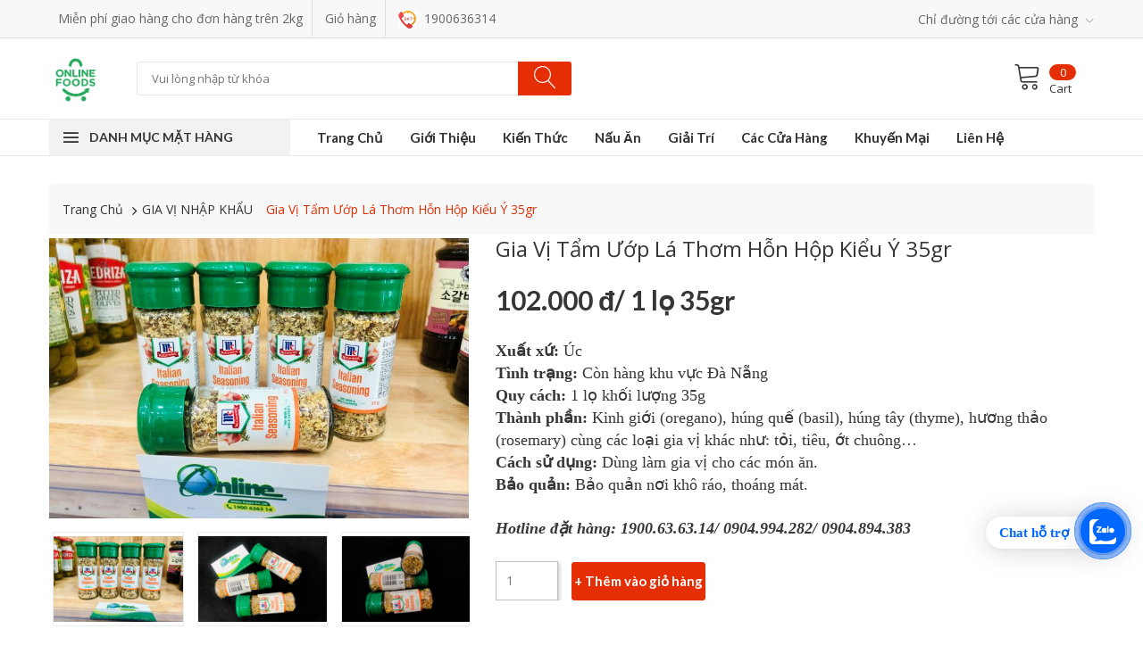

--- FILE ---
content_type: text/html; charset=utf-8
request_url: https://thitbonhap.com/chi-tiet-san-pham/gia-vi-nhap-khau/gia-vi-tam-uop-la-thom-hon-hop-kieu-y-35gr
body_size: 31658
content:

<!DOCTYPE html>

<html class="no-js" lang="zxx">

<head><meta charset="utf-8" /><meta http-equiv="x-ua-compatible" content="ie=edge" /><title>
	Gia Vị Tẩm Ướp Lá Thơm Hỗn Hộp Kiểu Ý 35gr-gia-vi-tam-uop-la-thom-hon-hop-kieu-y-35gr
</title><meta name="viewport" content="width=device-width, initial-scale=1, shrink-to-fit=no" />
    <!--Google Merchante-->
    <!--Quan 2-->
    <meta name="google-site-verification" content="LFwwDesN1ek3BwsFdj_7gaH1Rd432WxXcnHusZrLoeo" />
    <!-- Favicons -->
    <link rel="shortcut icon" href="/img/thitbonhap.ico" />
    <!-- Fontawesome css -->
    <link rel="stylesheet" href="/css/font-awesome.min.css" />
    <!-- Ionicons css -->
    <link rel="stylesheet" href="/css/ionicons.min.css" />
    <!-- linearicons css -->
    <link rel="stylesheet" href="/css/linearicons.css" />
    <!-- Nice select css -->
     <link rel="stylesheet" href="/css/nice-select.css" />
    <!-- Jquery fancybox css -->
   <link rel="stylesheet" href="/css/jquery.fancybox.css" /> 
    <!-- Jquery ui price slider css -->
    <link rel="stylesheet" href="/css/jquery-ui.min.css" />
    <!-- Meanmenu css -->
     <link rel="stylesheet" href="/css/meanmenu.min.css" />
    <!-- Nivo slider css -->
    <link rel="stylesheet" href="/css/nivo-slider.css" />
    <!-- Owl carousel css -->
    <link rel="stylesheet" href="/css/owl.carousel.min.css" />
    <!-- Bootstrap css -->
    <link rel="stylesheet" href="/css/bootstrap.min.css" />
    <!-- Custom css -->
    <link rel="stylesheet" href="/css/default.css" />
    <!-- Main css -->
    <link rel="stylesheet" href="/style.css" />
    <!-- Responsive css -->
    <link rel="stylesheet" href="/css/responsive.css" />

<!-- Google tag (gtag.js) -->
<script async src="https://www.googletagmanager.com/gtag/js?id=AW-970972264"></script>
<script>
  window.dataLayer = window.dataLayer || [];
  function gtag(){dataLayer.push(arguments);}
  gtag('js', new Date());

  gtag('config', 'AW-970972264');
</script>
<!-- Event snippet for Lượt mua hàng conversion page -->
<script>
    gtag('event', 'conversion', {
        'send_to': 'AW-970972264/rz92CNyP2ocYEOi4_84D',
        'transaction_id': ''
    });
  </script>
</head>

<body>
    <a href="https://zalo.me/3973530617221731433" id="linkzalo" target="_blank" rel="noopener noreferrer"><div id="fcta-zalo-tracking" class="fcta-zalo-mess">
        <span id="fcta-zalo-tracking">Chat hỗ trợ</span></div><div class="fcta-zalo-vi-tri-nut"><div id="fcta-zalo-tracking" class="fcta-zalo-nen-nut"><div id="fcta-zalo-tracking" class="fcta-zalo-ben-trong-nut"> <svg xmlns="http://www.w3.org/2000/svg" viewBox="0 0 460.1 436.6"><path fill="currentColor" class="st0" d="M82.6 380.9c-1.8-.8-3.1-1.7-1-3.5 1.3-1 2.7-1.9 4.1-2.8 13.1-8.5 25.4-17.8 33.5-31.5 6.8-11.4 5.7-18.1-2.8-26.5C69 269.2 48.2 212.5 58.6 145.5 64.5 107.7 81.8 75 107 46.6c15.2-17.2 33.3-31.1 53.1-42.7 1.2-.7 2.9-.9 3.1-2.7-.4-1-1.1-.7-1.7-.7-33.7 0-67.4-.7-101 .2C28.3 1.7.5 26.6.6 62.3c.2 104.3 0 208.6 0 313 0 32.4 24.7 59.5 57 60.7 27.3 1.1 54.6.2 82 .1 2 .1 4 .2 6 .2H290c36 0 72 .2 108 0 33.4 0 60.5-27 60.5-60.3v-.6-58.5c0-1.4.5-2.9-.4-4.4-1.8.1-2.5 1.6-3.5 2.6-19.4 19.5-42.3 35.2-67.4 46.3-61.5 27.1-124.1 29-187.6 7.2-5.5-2-11.5-2.2-17.2-.8-8.4 2.1-16.7 4.6-25 7.1-24.4 7.6-49.3 11-74.8 6zm72.5-168.5c1.7-2.2 2.6-3.5 3.6-4.8 13.1-16.6 26.2-33.2 39.3-49.9 3.8-4.8 7.6-9.7 10-15.5 2.8-6.6-.2-12.8-7-15.2-3-.9-6.2-1.3-9.4-1.1-17.8-.1-35.7-.1-53.5 0-2.5 0-5 .3-7.4.9-5.6 1.4-9 7.1-7.6 12.8 1 3.8 4 6.8 7.8 7.7 2.4.6 4.9.9 7.4.8 10.8.1 21.7 0 32.5.1 1.2 0 2.7-.8 3.6 1-.9 1.2-1.8 2.4-2.7 3.5-15.5 19.6-30.9 39.3-46.4 58.9-3.8 4.9-5.8 10.3-3 16.3s8.5 7.1 14.3 7.5c4.6.3 9.3.1 14 .1 16.2 0 32.3.1 48.5-.1 8.6-.1 13.2-5.3 12.3-13.3-.7-6.3-5-9.6-13-9.7-14.1-.1-28.2 0-43.3 0zm116-52.6c-12.5-10.9-26.3-11.6-39.8-3.6-16.4 9.6-22.4 25.3-20.4 43.5 1.9 17 9.3 30.9 27.1 36.6 11.1 3.6 21.4 2.3 30.5-5.1 2.4-1.9 3.1-1.5 4.8.6 3.3 4.2 9 5.8 14 3.9 5-1.5 8.3-6.1 8.3-11.3.1-20 .2-40 0-60-.1-8-7.6-13.1-15.4-11.5-4.3.9-6.7 3.8-9.1 6.9zm69.3 37.1c-.4 25 20.3 43.9 46.3 41.3 23.9-2.4 39.4-20.3 38.6-45.6-.8-25-19.4-42.1-44.9-41.3-23.9.7-40.8 19.9-40 45.6zm-8.8-19.9c0-15.7.1-31.3 0-47 0-8-5.1-13-12.7-12.9-7.4.1-12.3 5.1-12.4 12.8-.1 4.7 0 9.3 0 14v79.5c0 6.2 3.8 11.6 8.8 12.9 6.9 1.9 14-2.2 15.8-9.1.3-1.2.5-2.4.4-3.7.2-15.5.1-31 .1-46.5z"></path></svg></div><div id="fcta-zalo-tracking" class="fcta-zalo-text">Chat ngay</div></div></div></a>
        
        <style>
        @keyframes zoom{0%{transform:scale(.5);opacity:0}50%{opacity:1}to{opacity:0;transform:scale(1)}}@keyframes lucidgenzalo{0% to{transform:rotate(-25deg)}50%{transform:rotate(25deg)}}.jscroll-to-top{bottom:100px}.fcta-zalo-ben-trong-nut svg path{fill:#fff}.fcta-zalo-vi-tri-nut{position:fixed;bottom:100px;right:20px;z-index:999}.fcta-zalo-nen-nut,div.fcta-zalo-mess{box-shadow:0 1px 6px rgba(0,0,0,.06),0 2px 32px rgba(0,0,0,.16)}.fcta-zalo-nen-nut{width:50px;height:50px;text-align:center;color:#fff;background:#0068ff;border-radius:50%;position:relative}.fcta-zalo-nen-nut::after,.fcta-zalo-nen-nut::before{content:"";position:absolute;border:1px solid #0068ff;background:#0068ff80;z-index:-1;left:-20px;right:-20px;top:-20px;bottom:-20px;border-radius:50%;animation:zoom 1.9s linear infinite}.fcta-zalo-nen-nut::after{animation-delay:.4s}.fcta-zalo-ben-trong-nut,.fcta-zalo-ben-trong-nut i{transition:all 1s}.fcta-zalo-ben-trong-nut{position:absolute;text-align:center;width:60%;height:60%;left:10px;bottom:25px;line-height:70px;font-size:25px;opacity:1}.fcta-zalo-ben-trong-nut i{animation:lucidgenzalo 1s linear infinite}.fcta-zalo-nen-nut:hover .fcta-zalo-ben-trong-nut,.fcta-zalo-text{opacity:0}.fcta-zalo-nen-nut:hover i{transform:scale(.5);transition:all .5s ease-in}.fcta-zalo-text a{text-decoration:none;color:#fff}.fcta-zalo-text{position:absolute;top:6px;text-transform:uppercase;font-size:12px;font-weight:700;transform:scaleX(-1);transition:all .5s;line-height:1.5}.fcta-zalo-nen-nut:hover .fcta-zalo-text{transform:scaleX(1);opacity:1}div.fcta-zalo-mess{position:fixed;bottom:105px;right:58px;z-index:99;background:#fff;padding:7px 25px 7px 15px;color:#0068ff;border-radius:50px 0 0 50px;font-weight:700;font-size:15px}.fcta-zalo-mess span{color:#0068ff!important}
        span#fcta-zalo-tracking{font-family:Roboto;line-height:1.5}.fcta-zalo-text{font-family:Roboto}
        </style>
        
        <script>
            if (/Android|webOS|iPhone|iPad|iPod|BlackBerry|IEMobile|Opera Mini/i.test(navigator.userAgent)) { document.getElementById("linkzalo").href = "https://zalo.me/3973530617221731433"; }
        </script>
    <!-- <div style="position: fixed; width: 80px; height: 80px; bottom: 100px; right: 28px; display: none;" id="chat_area"> -->
        <!-- <div 
            class="zalo-chat-widget" 
            data-oaid="3973530617221731433" 
            data-welcome-message="Rất vui khi được hỗ trợ bạn!" 
            data-autopopup="0" 
            data-width="" 
            data-height=""
            style="display: none;"
        ></div> -->
    <!-- </div> -->
    <!-- <script src="https://sp.zalo.me/plugins/sdk.js"></script>
    <script>
        (function() {
            setTimeout(function(){
                if ($("div.zalo-chat-widget").length) {
                    $("div.zalo-chat-widget").css("bottom", "100px")
                    $("div.zalo-chat-widget").css("right", "24px")
                    $("div.zalo-chat-widget").css("display", "block")
                }
            }, 5000)
        })()
    </script> -->
    <!--[if lte IE 9]>
		<p class="browserupgrade">You are using an <strong>outdated</strong> browser. Please <a href="https://browsehappy.com/">upgrade your browser</a> to improve your experience and security.</p>
	<![endif]-->
    <div id="fb-root"></div>
     <script>(function (d, s, id) {
    var js, fjs, js1, fjs1 = d.getElementsByTagName(s)[0];
    if (d.getElementById(id)) return;
    js = d.createElement(s); js.id = id;
    js1 = d.createElement(s); js1.id = id;
    js.src = 'https://connect.facebook.net/vi_VN/sdk.js#xfbml=1&version=v2.12';
    js1.src = 'https://connect.facebook.net/vi_VN/sdk/xfbml.customerchat.js#xfbml=1&version=v2.12&autoLogAppEvents=1';
    fjs.parentNode.insertBefore(js, fjs);
    fjs1.parentNode.insertBefore(js1, fjs1);
}(document, 'script', 'facebook-jssdk'));</script>
    <!-- Load Facebook SDK for JavaScript -->
    <script async defer crossorigin="anonymous" src="https://connect.facebook.net/vi_VN/sdk.js#xfbml=1&version=v6.0&appId=250952146298588&autoLogAppEvents=1"></script>
    <!-- Main Wrapper Start Here -->
    <div class="fb-customerchat"
        attribution="setup_tool"
        page_id="183756398473183"
        logged_in_greeting="Chào mừng bạn tới với ThitboNhapkhau.com. Chúng tôi có thể giúp gi cho bạn?"
        logged_out_greeting="Chào mừng bạn tới với ThitboNhapkhau.com. Chúng tôi có thể giúp gi cho bạn?">
    </div>
    <div class="wrapper">
        <!-- Main Header Area Start Here -->
        <header>
            <!-- Header Top Start Here -->
            <div class="header-top-area">
                <div class="container">
                    <!-- Header Top Start -->
                    <div class="header-top">
                        <ul>
                            <li><a href="#">Miễn phí giao hàng cho đơn hàng trên 2kg</a></li>
                            <li><a href="#">Giỏ hàng</a></li>
                            
                            <li><a href="#">
                                <img src="/img/header/hotlineicon.jpg" alt="Hotline">
                                1900636314</a></li>
                            
                        </ul>
                        <ul>
                            <li><span>Chỉ đường tới các cửa hàng</span> <a href="#"><i class="lnr lnr-chevron-down"></i></a>
                                <!-- Dropdown Start -->
                               <ul class="ht-dropdown">
                                    <li><a href="https://goo.gl/maps/rUm4BnLMhPbiR4ma8" target="_blank">
                                        <img src="/img/header/map.png" alt="Gan Ngỗng Pháp, Thịt Heo Tây Ban Nha TP Thủ Đức">Q2 - TP.HCM</a></li>
                                        <li><a href="https://goo.gl/maps/rUm4BnLMhPbiR4ma8" target="_blank">
                                        <img src="/img/header/map.png" alt="Gan Ngỗng Pháp, Thịt Heo Tây Ban Nha TP Thủ Đức">Q9 - TP.HCM</a></li>
                                     <li><a href="https://goo.gl/maps/9qGqHczcfRfEK2kt9" target="_blank">
                                        <img src="/img/header/map.png" alt="Cá Hồi Tươi, Thịt Bò Nhập Khẩu Quận 1">ĐL: Q1 - TP.HCM</a></li>
                                    <li><a href="https://goo.gl/maps/ygUP8fiFySnLv8Zn8" target="_blank">
                                        <img src="/img/header/map.png" alt="Thực Phẩm Sạch tại Phú Mỹ Hưng Quận 7">ĐL: Q7 - TP.HCM</a></li>                                     
                                    <li><a href="https://goo.gl/maps/xxBoKDfJCfiiDs4v5" target="_blank">
                                        <img src="/img/header/map.png" alt="Thực Phẩm Oganic Phú Nhuận">ĐL: Buôn Ma Thuột</a></li>
                                    <li><a href="https://goo.gl/maps/myiEzxKWgrHtdHD5A" target="_blank">
                                        <img src="/img/header/map.png" alt="Thực Phẩm Sạch Nhập Khẩu tại Hà Nội">ĐL: TP.Hà Nội</a></li>
                                    <li><a href="https://www.google.com/maps/place/224+T%C3%B4+Hi%E1%BB%87u,+Tr%E1%BA%A1i+Cau,+L%C3%AA+Ch%C3%A2n,+H%E1%BA%A3i+Ph%C3%B2ng,+Vi%E1%BB%87t+Nam/@20.850829,106.6761373,17z/data=!3m1!4b1!4m5!3m4!1s0x314a7a89904b6ed5:0xfd8aa27f329d2b5a!8m2!3d20.850829!4d106.678326" target="_blank">
                                        <img src="/img/header/map.png" alt="Bản đồ chỉ đường tới cửa hàng Thịt bò Nhập Khẩu, cá hồi Nuy tươi tại Lạch Tray Hải Phòng">Tô Hiệu - Hải Phòng</a></li>
                                    <li><a href="https://goo.gl/maps/F3mMJWNsgdxkRSEB6" target="_blank">
                                            <img src="/img/header/map.png" alt="Thực Phẩm Tại Đồng Nai">ĐL: ĐỒNG NAI</a></li>                                    
                                    <li><a href="https://maps.app.goo.gl/AnVsX5DSKKF5HRaF8" target="_blank">
                                            <img src="/img/header/map.png" alt="Thực Phẩm sạch tại Hải Phòng">ĐL: Hải Phòng</a></li> -->
                                </ul>
                                <!-- Dropdown End -->
                            </li>
                        </ul>
                    </div>
                    <!-- Header Top End -->
                </div>
                <!-- Container End -->
            </div>
            <!-- Header Top End Here -->
            <!-- Header Middle Start Here -->
            <div class="header-middle ptb-15">
                <div class="container">
                    <div class="row align-items-center no-gutters">
                        <div class="col-lg-1 col-md-12">
                            <div class="logo mb-all-30">
                                <a href="/">
                                    <img src="/img/logo/online-foods.jpg" height="60px" alt="logo-thitbonhap"></a>
                            </div>
                        </div>
                        <!-- Categorie Search Box Start Here -->
                        <div class="col-lg-5 col-md-8 ml-auto mr-auto col-10">
                            <div class="categorie-search-box">
                                <input type="text" id="tbxsearch" name="search" placeholder="Vui lòng nhập từ khóa">
                                <button onclick="Search()"><i class="lnr lnr-magnifier"></i></button>
                            </div>
                        </div>
                        <!-- Categorie Search Box End Here -->
                        <!-- Cart Box Start Here -->
                        <div class="col-lg-6 col-md-12">
                            <div class="cart-box mt-all-30">
                                <ul class="d-flex justify-content-lg-end justify-content-center align-items-center">
                                    <li><a href="/gio-hang/thanh-toan"><i class="lnr lnr-cart"></i><span class="my-cart"><span id="giohang" class="total-pro">0</span><span>cart</span></span></a>
                                        <ul class="ht-dropdown cart-box-width">
                                            <li>
                                                <!-- Cart Box Start -->
                                                
                                                <!-- Cart Box End -->

                                                <!-- Cart Footer Inner Start -->
                                                <div class="cart-footer"><ul class="price-content"><li>Chưa có sản phẩm nào được chọn mua</li></ul></div>
                                                <!-- Cart Footer Inner End -->
                                            </li>
                                        </ul>
                                    </li>
                                    <li>
                                        <div class="fb-page" data-href="https://www.facebook.com/thitbonhap/" data-tabs="timeline" data-width="295" data-height="70" data-small-header="true" data-adapt-container-width="true" data-hide-cover="true" data-show-facepile="true"></div>

                                    </li>

                                </ul>
                            </div>
                        </div>
                        <!-- Cart Box End Here -->
                    </div>
                    <!-- Row End -->
                </div>
                <!-- Container End -->
            </div>
            <!-- Header Middle End Here -->
            <!-- Header Bottom Start Here -->
            <div class="header-bottom  header-sticky">
                <div class="container">
                    <div class="row align-items-center">
                        <div class="col-xl-3 col-lg-4 col-md-6 vertical-menu d-none d-lg-block">
                            <span class="categorie-title">DANH MỤC MẶT HÀNG </span>
                        </div>
                        <div class="col-xl-9 col-lg-8 col-md-12 ">
                            <nav class="d-none d-lg-block">
                                <ul class="header-bottom-list d-flex">
                                    
                                            <li><a href="/trang-chu/trang-chu">Trang Chủ</a></li>
                                        
                                            <li><a href="/gioi-thieu/gioi-thieu">Giới Thiệu</a></li>
                                        
                                            <li><a href="/danh-sach-bai-viet/kien-thuc">Kiến Thức</a></li>
                                        
                                            <li><a href="/danh-sach-bai-viet/nau-an">Nấu Ăn</a></li>
                                        
                                            <li><a href="/danh-sach-bai-viet/giai-tri">Giải Trí</a></li>
                                        
                                            <li><a href="/danh-sach-bai-viet/he-thong-cua-hang">Các Cửa Hàng</a></li>
                                        
                                            <li><a href="/danh-sach-bai-viet/khuyen-mai">Khuyến Mại</a></li>
                                        
                                            <li><a href="/lien-he/lien-he">Liên Hệ</a></li>
                                        
                                </ul>
                            </nav>
                            <div class="mobile-menu d-block d-lg-none">
                                <nav>
                                    <ul>
                                        
                                                <li><a href="/chi-tiet-san-pham/trang-chu/trang-chu">Trang Chủ</a></li>
                                            
                                                <li><a href="/chi-tiet-san-pham/gioi-thieu/gioi-thieu">Giới Thiệu</a></li>
                                            
                                                <li><a href="/chi-tiet-san-pham/danh-sach-bai-viet/kien-thuc">Kiến Thức</a></li>
                                            
                                                <li><a href="/chi-tiet-san-pham/danh-sach-bai-viet/nau-an">Nấu Ăn</a></li>
                                            
                                                <li><a href="/chi-tiet-san-pham/danh-sach-bai-viet/giai-tri">Giải Trí</a></li>
                                            
                                                <li><a href="/chi-tiet-san-pham/danh-sach-bai-viet/he-thong-cua-hang">Các Cửa Hàng</a></li>
                                            
                                                <li><a href="/chi-tiet-san-pham/danh-sach-bai-viet/khuyen-mai">Khuyến Mại</a></li>
                                            
                                                <li><a href="/chi-tiet-san-pham/lien-he/lien-he">Liên Hệ</a></li>
                                            
                                    </ul>
                                </nav>
                            </div>
                        </div>
                    </div>
                    <!-- Row End -->
                </div>
                <!-- Container End -->
            </div>
            <!-- Header Bottom End Here -->
            <!-- Mobile Vertical Menu Start Here -->
            <div class="container d-block d-lg-none">
                <div class="vertical-menu mt-30">
                    <span class="categorie-title mobile-categorei-menu">Danh Mục Mặt Hàng</span>
                    <nav>
                        <div id="cate-mobile-toggle" class="category-menu sidebar-menu sidbar-style mobile-categorei-menu-list menu-hidden ">
                            <ul>
                                
                                        <li class="category-sub"><a href="/danh-sach-san-pham/thit-bo-my">THỊT BÒ MỸ </a>
                                            
                                        </li>
                                        <!-- <li class="has-sub"><a href="/danh-sach-san-pham/thit-bo-my">THỊT BÒ MỸ </a>
                                            <ul class="category-sub">
                                                
                                                        <li><a href="/chi-tiet-san-pham/thit-bo-my/ba-chi-(ba-roi)-bo-my">Ba Chỉ (Ba rọi) Bò Mỹ- American Short Plate</a></li>
                                                    
                                                        <li><a href="/chi-tiet-san-pham/thit-bo-my/loi-vai-bo-my">Lõi Vai Bò Mỹ Choice- Choice Top Blade</a></li>
                                                    
                                                        <li><a href="/chi-tiet-san-pham/thit-bo-my/than-non-than-noi-bo-my-choice">Thăn Nõn /Thăn Nội Bò Mỹ Choice- American Choice Tenderloin</a></li>
                                                    
                                                        <li><a href="/chi-tiet-san-pham/thit-bo-my/suon-bo-co-xuong">Sườn Có Xương Bò Mỹ- Choice Bone In Short Rib</a></li>
                                                    
                                                        <li><a href="/chi-tiet-san-pham/thit-bo-my/loi-bap-hoa-bo-my">Lõi Bắp Hoa Bò Mỹ- American Heel Meat Center</a></li>
                                                    
                                                        <li><a href="/chi-tiet-san-pham/thit-bo-my/nac-vai-bo-my-hang-prime">Nạc Vai Bò Mỹ hàng Prime- American Prime Chuck Eye Roll</a></li>
                                                    
                                                        <li><a href="/chi-tiet-san-pham/thit-bo-my/thit-de-suon-bo-my">Thịt Dẻ Sườn Bò Mỹ- American Rib Finger</a></li>
                                                    
                                                        <li><a href="/chi-tiet-san-pham/thit-bo-my/than-noi-bo-my-prime">Thăn Nội Bò Mỹ Hàng Prime- American Prime Tenderloin</a></li>
                                                    
                                                        <li><a href="/chi-tiet-san-pham/thit-bo-my/suon-bo-rut-xuong-my-choice">Sườn Bò Rút Xương Mỹ Hàng Choice ( Choice Short Rib Boneless )</a></li>
                                                    
                                                        <li><a href="/chi-tiet-san-pham/thit-bo-my/than-vai-bo-my">Thăn Vai Bò Mỹ Hàng Choice- Thịt Đầu Thăn Ngoại ( American Choice Ribeye )</a></li>
                                                    
                                                        <li><a href="/chi-tiet-san-pham/thit-bo-my/gau-bo-my">Gầu Bò Mỹ- American Brisket Poin end</a></li>
                                                    
                                                        <li><a href="/chi-tiet-san-pham/thit-bo-my/luoi-bo-my">Lưỡi Bò Mỹ- American Tongue</a></li>
                                                    
                                                        <li><a href="/chi-tiet-san-pham/thit-bo-my/than-vai-bo-my-prime">Thăn Vai Bò Mỹ Prime/ Thịt Đầu Thăn Ngoại Prime- American Prime Ribeye</a></li>
                                                    
                                                        <li><a href="/chi-tiet-san-pham/thit-bo-my/than-bo-hinh-chu-t-my">Thăn Bò Hình Chữ T Mỹ- American Choice T-BONE</a></li>
                                                    
                                                        <li><a href="/chi-tiet-san-pham/thit-bo-my/suon-bo-co-xuong-canada">Sườn Bò Có Xương Canada- Canadian Choice Bone In Short Rib</a></li>
                                                    
                                                        <li><a href="/chi-tiet-san-pham/thit-bo-my/Than-vai-loc-sach-kieu-phap">Thăn Vai Lọc Sạch Kiểu Pháp-Có Xương Mỹ (American Tomahawk)</a></li>
                                                    
                                            </ul>
                                        </li> -->
                                    
                                        <li class="category-sub"><a href="/danh-sach-san-pham/thit-bo-nhat-ban">THỊT BÒ NHẬT BẢN </a>
                                            
                                        </li>
                                        <!-- <li class="has-sub"><a href="/danh-sach-san-pham/thit-bo-nhat-ban">THỊT BÒ NHẬT BẢN </a>
                                            <ul class="category-sub">
                                                
                                                        <li><a href="/chi-tiet-san-pham/thit-bo-nhat-ban/thit-chop-dau-than-ngoai-nhat-ban-a5">Thịt Chóp Đầu Thăn Ngoại Bò Nhật A5 - Japannese Black Wagyu Rib Cap A5</a></li>
                                                    
                                                        <li><a href="/chi-tiet-san-pham/thit-bo-nhat-ban/than-ngoai-bo-nhat-a5">Thăn Ngoại Bò Nhật A5</a></li>
                                                    
                                                        <li><a href="/chi-tiet-san-pham/thit-bo-nhat-ban/than-ngoai-bo-nhat-ban-a4">Thăn Ngoại Bò Nhật Bản A4</a></li>
                                                    
                                                        <li><a href="/chi-tiet-san-pham/thit-bo-nhat-ban/than-vai-bo-nhat-ban-a4">Thăn Vai Bò Nhật Bản A4</a></li>
                                                    
                                                        <li><a href="/chi-tiet-san-pham/thit-bo-nhat-ban/than-vai-bo-nhat-a5">Thăn Vai Bò Nhật A5</a></li>
                                                    
                                                        <li><a href="/chi-tiet-san-pham/thit-bo-nhat-ban/than-noi-bo-wagyu-nhat-a5">Thăn Nội Bò Wagyu Nhật A5</a></li>
                                                    
                                                        <li><a href="/chi-tiet-san-pham/thit-bo-nhat-ban/than-noi-bo-den-nhat-ban-a4">Thăn Nội Bò Đen Nhật Bản A4</a></li>
                                                    
                                                        <li><a href="/chi-tiet-san-pham/thit-bo-nhat-ban/suon-bo-khong-xuong-nhat-ban-a5">Sườn Bò Không Xương Nhật Bản A5</a></li>
                                                    
                                                        <li><a href="/chi-tiet-san-pham/thit-bo-nhat-ban/than-ngoai-bo-nhat-a3">Thăn Ngoại Bò Nhật A3</a></li>
                                                    
                                                        <li><a href="/chi-tiet-san-pham/thit-bo-nhat-ban/suon-bo-khong-xuong-nhat-ban-a4">Sườn Bò Không Xương Nhật Bản A4</a></li>
                                                    
                                                        <li><a href="/chi-tiet-san-pham/thit-bo-nhat-ban/suon-bo-khong-xuong-nhat-ban-a3">Sườn Bò Không Xương Nhật Bản A3</a></li>
                                                    
                                                        <li><a href="/chi-tiet-san-pham/thit-bo-nhat-ban/loi-diem-than-bo-nhat-a5">Lõi Diềm Thăn Bò Nhật A5</a></li>
                                                    
                                                        <li><a href="/chi-tiet-san-pham/thit-bo-nhat-ban/loi-diem-than-bo-nhat-a4">Lõi Diềm Thăn Bò Nhật A4</a></li>
                                                    
                                                        <li><a href="/chi-tiet-san-pham/thit-bo-nhat-ban/hop-qua-tet-thit-bo-wagyu-sasaki-nhat-ban">Hộp Quà Tết Quý Mão 2023 - Bò Wagyu Sasaki A5</a></li>
                                                    
                                                        <li><a href="/chi-tiet-san-pham/thit-bo-nhat-ban/loi-vai-bo-wagyu-a5-nhat-ban">Lõi Vai Bò Wagyu A5 Nhật Bản</a></li>
                                                    
                                            </ul>
                                        </li> -->
                                    
                                        <li class="category-sub"><a href="/danh-sach-san-pham/com-bo-mon-an">COMBO MÓN ĂN </a>
                                            
                                        </li>
                                        <!-- <li class="has-sub"><a href="/danh-sach-san-pham/com-bo-mon-an">COMBO MÓN ĂN </a>
                                            <ul class="category-sub">
                                                
                                                        <li><a href="/chi-tiet-san-pham/com-bo-mon-an/combo-nuong">Set Combo Nướng BBQ</a></li>
                                                    
                                                        <li><a href="/chi-tiet-san-pham/com-bo-mon-an/set-sashimi-150">Set sashimi 150g cá hồi Nauy cho 1 người</a></li>
                                                    
                                                        <li><a href="/chi-tiet-san-pham/com-bo-mon-an/set-sashimi-ca-trich-ep-trung-vang">Set sashimi 1 thanh cá trích ép trứng màu vàng  Nhật Bản</a></li>
                                                    
                                                        <li><a href="/chi-tiet-san-pham/com-bo-mon-an/set-sashimi-ca-trich-ep-trung-mix-mau">Set sashimi cá trích ép trứng Nhật Bản mix 3 màu (vàng, đỏ và xanh)</a></li>
                                                    
                                                        <li><a href="/chi-tiet-san-pham/com-bo-mon-an/set-mix-ca-hoi-ep-trung">Set sashimi 100g cá hồi tươi Nauy + nửa thanh cá trích ép trứng Nhật Bản</a></li>
                                                    
                                                        <li><a href="/chi-tiet-san-pham/com-bo-mon-an/set-mix-ca-hoi-ep-trung-so-do">Set sashimi cá hồi tươi Nauy + cá trích ép trứng + sò đỏ cho 2 người</a></li>
                                                    
                                                        <li><a href="/chi-tiet-san-pham/com-bo-mon-an/set-mix-400g-ca-hoi">Set sashimi 400g cá hồi Nauy + 1 thanh cá trích ép trứng Nhật Bản</a></li>
                                                    
                                                        <li><a href="/chi-tiet-san-pham/com-bo-mon-an/set-sashimi-500g-ca-hoi">Set sashimi 500g cá hồi tươi Nauy</a></li>
                                                    
                                                        <li><a href="/chi-tiet-san-pham/com-bo-mon-an/set-mix-400g-ca-hoi-so-do-ep-trung">Set sashimi 400g cá hồi Nauy + 1.5 thanh cá trích ép trứng + 10 miếng sò đỏ</a></li>
                                                    
                                            </ul>
                                        </li> -->
                                    
                                        <li class="category-sub"><a href="/danh-sach-san-pham/thuc-pham-phap">THỰC PHẨM PHÁP </a>
                                            
                                        </li>
                                        <!-- <li class="has-sub"><a href="/danh-sach-san-pham/thuc-pham-phap">THỰC PHẨM PHÁP </a>
                                            <ul class="category-sub">
                                                
                                                        <li><a href="/chi-tiet-san-pham/thuc-pham-phap/gan-ngong-phap-nguyen-mieng-foie-gras-larnaudie">Gan Ngỗng Pháp Nguyên Miếng - Foie Gras Larnaudie</a></li>
                                                    
                                                        <li><a href="/chi-tiet-san-pham/thuc-pham-phap/gan-ngong-phap-gan-vit-phap-cat-mieng-rougie-40-60-tui-4-mieng-180g">Gan Ngỗng Pháp - Gan Vịt Pháp Cắt Miếng Rougie 40/60 Túi 4 Miếng 180g</a></li>
                                                    
                                                        <li><a href="/chi-tiet-san-pham/thuc-pham-phap/gan-ngong-phap---gan-vit-phap-cat-mieng-rougie-60_80">Gan Ngỗng Pháp - Gan Vịt Pháp Cắt Miếng Rougie 60/80</a></li>
                                                    
                                                        <li><a href="/chi-tiet-san-pham/thuc-pham-phap/gan-ngong-phap---gan-vit-phap-cat-mieng-rougie-40_60">Gan Ngỗng Pháp - Gan Vịt Pháp Cắt Miếng Rougie 40/60</a></li>
                                                    
                                                        <li><a href="/chi-tiet-san-pham/thuc-pham-phap/gan-ngong-phap---gan-vit-phap-cat-mieng-rougie-25_40">Gan Ngỗng Pháp - Gan Vịt Pháp Cắt Miếng Rougie 25/40</a></li>
                                                    
                                                        <li><a href="/chi-tiet-san-pham/thuc-pham-phap/gan-ngong-phap---gan-vit-phap-nguyen-mieng">Gan Ngỗng Pháp/ Gan Vịt Pháp Nguyên Miếng- French Duck Liver Restauration</a></li>
                                                    
                                                        <li><a href="/chi-tiet-san-pham/thuc-pham-phap/gan-vit-phap-cat-lat">Gan Vịt Pháp Cắt Lát 50gr- French Duck Liver Sliced 50gr</a></li>
                                                    
                                                        <li><a href="/chi-tiet-san-pham/thuc-pham-phap/gan-vit-phap-cat-lat-size-70">Gan Vịt Pháp Cắt Lát 70gr- French Duck Liver Sliced 70gr</a></li>
                                                    
                                                        <li><a href="/chi-tiet-san-pham/thuc-pham-phap/banh-my-baguettes-nguyen-cam-phap">Bánh Mỳ Baguettes Nguyên Cám Pháp</a></li>
                                                    
                                                        <li><a href="/chi-tiet-san-pham/thuc-pham-phap/banh-my-trang-baguette-phap">Bánh Mỳ Trắng Baguette Pháp- French Baguette Bread</a></li>
                                                    
                                                        <li><a href="/chi-tiet-san-pham/thuc-pham-phap/banh-my-dac-ruot-hat-ding-duong-phap">Bánh Mỳ Đặc Ruột Hạt Dinh Dưỡng Pháp- French Baguette Bread With Nuts</a></li>
                                                    
                                                        <li><a href="/chi-tiet-san-pham/thuc-pham-phap/pate-gan-ngong-phap-bloc-fg-goose-200gr">Pate Gan Ngỗng Pháp Bloc FG Goose 200gr- French Goose Bloc Foiegras 130gr</a></li>
                                                    
                                                        <li><a href="/chi-tiet-san-pham/thuc-pham-phap/pate-gan-ngong-phap-rougie-75gr-">Pate Gan Ngỗng Pháp ROUGIE 75gr</a></li>
                                                    
                                                        <li><a href="/chi-tiet-san-pham/thuc-pham-phap/bo-lat-phap-president-200g">Bơ Lạt Pháp President 200g</a></li>
                                                    
                                            </ul>
                                        </li> -->
                                    
                                        <li class="category-sub"><a href="/danh-sach-san-pham/hai-san-nhap-khau">HẢI SẢN NHẬP KHẨU </a>
                                            
                                        </li>
                                        <!-- <li class="has-sub"><a href="/danh-sach-san-pham/hai-san-nhap-khau">HẢI SẢN NHẬP KHẨU </a>
                                            <ul class="category-sub">
                                                
                                                        <li><a href="/chi-tiet-san-pham/hai-san-nhap-khau/ca-hoi-nauy-phile-tuoi-phan-bung">Cá hồi Nauy Phile Tươi Phần Lưng + Bụng</a></li>
                                                    
                                                        <li><a href="/chi-tiet-san-pham/hai-san-nhap-khau/bung-ca-ngu-vay-xanh-nhat-ban-">Bụng Cá Ngừ Vây Xanh Nhật Bản-Japanese Tuna Otoro</a></li>
                                                    
                                                        <li><a href="/chi-tiet-san-pham/hai-san-nhap-khau/phan-giua-ca-ngu-vay-xanh-nhat-ban">Phần Giữa Cá Ngừ Vây Xanh Nhật Bản- Japanese Tuna Chu Toro</a></li>
                                                    
                                                        <li><a href="/chi-tiet-san-pham/hai-san-nhap-khau/ca-tuyet-cat-khuc-my">Cá Tuyết Cắt Khúc Mỹ- American Black Portions Cod</a></li>
                                                    
                                                        <li><a href="/chi-tiet-san-pham/hai-san-nhap-khau/ca-trich-ep-trung-nhat-ban-mau-xanh-do-vang">Cá Trích Ép Trứng Nhật Bản (Xanh, Đỏ, Vàng)</a></li>
                                                    
                                                        <li><a href="/chi-tiet-san-pham/hai-san-nhap-khau/coi-so-diep-nhat-ban">Cồi Sò Điệp Nhật Bản</a></li>
                                                    
                                                        <li><a href="/chi-tiet-san-pham/hai-san-nhap-khau/bach-tuoc-nhat-ban">Bạch Tuộc Nhật Bản</a></li>
                                                    
                                                        <li><a href="/chi-tiet-san-pham/hai-san-nhap-khau/trung-ca-hoi-do-nhat-ban">Trứng Cá Hồi Đỏ Nhật Bản- Japanese Red Salmon Eggs</a></li>
                                                    
                                                        <li><a href="/chi-tiet-san-pham/hai-san-nhap-khau/trung-ca-tam-caviar">Trứng Cá Tầm Caviar</a></li>
                                                    
                                                        <li><a href="/chi-tiet-san-pham/hai-san-nhap-khau/ca-hoi-tuoi-nauy-nguyen-con">Cá Hồi Tươi Nauy Nguyên Con- Fresh Whole Salmon</a></li>
                                                    
                                                        <li><a href="/chi-tiet-san-pham/hai-san-nhap-khau/ca-ngu-dai-duong-cat-khuc">Cá Ngừ Đại Dương Cắt Khúc- Tuna Is Cut Into Pieces</a></li>
                                                    
                                                        <li><a href="/chi-tiet-san-pham/hai-san-nhap-khau/ca-hoi-xong-khoi-nauy-hieu-leroy">Cá Hồi Xông Khói Nauy Hiệu Leroy- Leroy Smoked Norwegian Salmon</a></li>
                                                    
                                                        <li><a href="/chi-tiet-san-pham/hai-san-nhap-khau/thanh-cua-sushi">Thanh Cua Sushi</a></li>
                                                    
                                                        <li><a href="/chi-tiet-san-pham/hai-san-nhap-khau/trung-ca-chuon-nhat-ban">Trứng Cá Chuồn Nhật Bản</a></li>
                                                    
                                                        <li><a href="/chi-tiet-san-pham/hai-san-nhap-khau/ca-tuyet-cat-khuc-my-phan-duoi">Cá Tuyết Cắt Khúc Mỹ Phần Đuôi</a></li>
                                                    
                                                        <li><a href="/chi-tiet-san-pham/hai-san-nhap-khau/ca-trung-mot-nang-nhat-ban">Cá Trứng Một Nắng Nhật Bản- Frozen Dried Caplin</a></li>
                                                    
                                                        <li><a href="/chi-tiet-san-pham/hai-san-nhap-khau/ca-hoi-xong-khoi-nauy-200gr">Cá Hồi Xông Khói Nauy 200gr- Norwegian smoked salmon 200gr</a></li>
                                                    
                                                        <li><a href="/chi-tiet-san-pham/hai-san-nhap-khau/ca-hoi-xong-khoi-Nauy-Hieu-Leroy-500g">Cá hồi xông khói Nauy Hiệu Leroy 500g</a></li>
                                                    
                                                        <li><a href="/chi-tiet-san-pham/hai-san-nhap-khau/luon-tam-gia-vi-nuong-nhat-ban-227g">Lươn Tẩm Gia Vị Nướng Nhật Bản 227g</a></li>
                                                    
                                                        <li><a href="/chi-tiet-san-pham/hai-san-nhap-khau/thit-bao-ngu-uc-vien-xanh">Thịt Bào Ngư Úc Viền Xanh Size 2-3 con/1kg</a></li>
                                                    
                                                        <li><a href="/chi-tiet-san-pham/hai-san-nhap-khau/thit-bao-ngu-uc-vien-xanh-size-vua">Thịt Bào Ngư Úc Viền Xanh Size 4 con/1kg</a></li>
                                                    
                                                        <li><a href="/chi-tiet-san-pham/hai-san-nhap-khau/thit-bao-ngu-uc-vien-xanh-size-nho">Thịt Bào Ngư Úc Viền Xanh Size 30-40 con</a></li>
                                                    
                                                        <li><a href="/chi-tiet-san-pham/hai-san-nhap-khau/bao-ngu-vien-xanh-tu-nhien-tasmanian-uc-dong-hop">Bào Ngư Viền Xanh Tự Nhiên Tasmania Úc Đóng Hộp</a></li>
                                                    
                                                        <li><a href="/chi-tiet-san-pham/hai-san-nhap-khau/hau-hyogo-nhat-ban">Hàu Hyogo Nhật Bản</a></li>
                                                    
                                                        <li><a href="/chi-tiet-san-pham/hai-san-nhap-khau/ca-tuyet-nam-cuc-cat-khuc">Cá Tuyết Nam Cực Cắt Khúc</a></li>
                                                    
                                                        <li><a href="/chi-tiet-san-pham/hai-san-nhap-khau/vem-xanh-nua-vo">Vẹm Xanh Nửa Vỏ New Zealand</a></li>
                                                    
                                                        <li><a href="/chi-tiet-san-pham/hai-san-nhap-khau/ca-saba-ngam-giam-nhat-ban">Cá Saba Ngâm Giấm Nhật Bản</a></li>
                                                    
                                                        <li><a href="/chi-tiet-san-pham/hai-san-nhap-khau/ca-hoi-nauy-phile-tuoi-phan-duoi">Cá hồi Nauy Phile Tươi Phần Đuôi- Fresh Norwegian Salmon Fillet Tails</a></li>
                                                    
                                                        <li><a href="/chi-tiet-san-pham/hai-san-nhap-khau/so-do-thai-lat-dong-lanh-size-l">Sò Đỏ Hokkigai Thái Lát Đông Lạnh Size L</a></li>
                                                    
                                                        <li><a href="/chi-tiet-san-pham/hai-san-nhap-khau/ca-trap-phi-le-nhat-ban-khong-da">Cá Tráp Phi Lê Nhật Bản Không Da</a></li>
                                                    
                                                        <li><a href="/chi-tiet-san-pham/hai-san-nhap-khau/than-ca-kampachi-nhat-ban">Thăn Cá Kampachi Nhật Bản- Japanese Kampachi Fish Loin</a></li>
                                                    
                                                        <li><a href="/chi-tiet-san-pham/hai-san-nhap-khau/hau-sashimi-nhat-ban">Hàu Sashimi Nhật Bản</a></li>
                                                    
                                            </ul>
                                        </li> -->
                                    
                                        <li class="category-sub"><a href="/danh-sach-san-pham/thit-heo-iberico-tay-ban-nha">Heo Iberico - Tây Ban Nha </a>
                                            
                                        </li>
                                        <!-- <li class="has-sub"><a href="/danh-sach-san-pham/thit-heo-iberico-tay-ban-nha">Heo Iberico - Tây Ban Nha </a>
                                            <ul class="category-sub">
                                                
                                                        <li><a href="/chi-tiet-san-pham/thit-heo-iberico-tay-ban-nha/dui-heo-muoi-iberico-tay-ban-nha">Đùi Heo Muối Iberico Tây Ban Nha</a></li>
                                                    
                                                        <li><a href="/chi-tiet-san-pham/thit-heo-iberico-tay-ban-nha/thit-ba-chi-heo-iberico-cat-mo">Thịt Ba Chỉ Heo Iberico Iberian Cắt Mỡ</a></li>
                                                    
                                                        <li><a href="/chi-tiet-san-pham/thit-heo-iberico-tay-ban-nha/thit-co-nac-dam-heo-iberico">Thịt Cổ (Nạc Dăm) Heo Iberico</a></li>
                                                    
                                                        <li><a href="/chi-tiet-san-pham/thit-heo-iberico-tay-ban-nha/thit-cot-let-heo-iberico">Thịt Cốt Lết Heo Iberico</a></li>
                                                    
                                                        <li><a href="/chi-tiet-san-pham/thit-heo-iberico-tay-ban-nha/nac-nong-heo-iberico">Nạc Nọng Heo Iberico</a></li>
                                                    
                                                        <li><a href="/chi-tiet-san-pham/thit-heo-iberico-tay-ban-nha/bo-dui-heo-muoi-khong-xuong-mini-jamon-selano-alazor-kem-gia-do">Bộ Đùi Heo Muối Không Xương Mini Jamo'n Selano (Alazor) Kèm Giá Đỡ</a></li>
                                                    
                                                        <li><a href="/chi-tiet-san-pham/thit-heo-iberico-tay-ban-nha/suon-canh-buom-heo-iberico">Sườn Cánh Buồm Heo Iberico</a></li>
                                                    
                                                        <li><a href="/chi-tiet-san-pham/thit-heo-iberico-tay-ban-nha/dui-heo-trang-muoi-tay-ban-nha">Đùi Heo Trắng Muối Tây Ban Nha</a></li>
                                                    
                                            </ul>
                                        </li> -->
                                    
                                        <li class="category-sub"><a href="/danh-sach-san-pham/gia-vi-nhap-khau">GIA VỊ NHẬP KHẨU </a>
                                            
                                        </li>
                                        <!-- <li class="has-sub"><a href="/danh-sach-san-pham/gia-vi-nhap-khau">GIA VỊ NHẬP KHẨU </a>
                                            <ul class="category-sub">
                                                
                                                        <li><a href="/chi-tiet-san-pham/gia-vi-cham-uop-han-quoc/gia-vi-uop-thit-bo-han-quoc-290g">Gia Vị Ướp Thịt Bò Hàn Quốc 290g</a></li>
                                                    
                                                        <li><a href="/chi-tiet-san-pham/gia-vi-nhap-khau/gia-vi-uop-suon-bo-han-quoc-290gr">Gia Vị Ướp Sườn Bò Hàn Quốc 290gr</a></li>
                                                    
                                                        <li><a href="/chi-tiet-san-pham/gia-vi-nhap-khau/gia-vi-uop-nhat-ban-230g">Gia Vị Ướp Nhật Bản 230gr</a></li>
                                                    
                                                        <li><a href="/chi-tiet-san-pham/gia-vi-nhap-khau/nuoc-cham-thit-nuong-240gr">Nước Chấm Thịt Nướng 240gr</a></li>
                                                    
                                                        <li><a href="/chi-tiet-san-pham/gia-vi-nhap-khau/nuoc-cham-thit-nuong-vi-cay-230g">Nước Chấm Thịt Nướng Vị Cay 230g</a></li>
                                                    
                                                        <li><a href="/chi-tiet-san-pham/gia-vi-nhap-khau/mu-tat-nhat-ban">Mù Tạt Nhật Bản</a></li>
                                                    
                                                        <li><a href="/chi-tiet-san-pham/gia-vi-nhap-khau/gung-chua-nhat-ban">Gừng Chua Nhật Bản- Japanese Sour Ginger (SushiShogar)</a></li>
                                                    
                                                        <li><a href="/chi-tiet-san-pham/gia-vi-nhap-khau/mu-tat-tuoi-nhat-ban">Mù Tạt Tươi Nhật Bản</a></li>
                                                    
                                                        <li><a href="/chi-tiet-san-pham/gia-vi-nhap-khau/rong-bien-nhat-ban-sushinori">Rong Biển Nhật Bản Sushinori</a></li>
                                                    
                                                        <li><a href="/chi-tiet-san-pham/gia-vi-nhap-khau/rong-bien-tuoi-nhat-ban">Rong Biển Tươi Nhật Bản</a></li>
                                                    
                                                        <li><a href="/chi-tiet-san-pham/gia-vi-nhap-khau/nuoc-tuong-nhat-ban">Nước Tương Nhật Bản</a></li>
                                                    
                                                        <li><a href="/chi-tiet-san-pham/gia-vi-nhap-khau/nuoc-tuong-sushi-sashimi-thai-lan-200ml">Nước Tương Sushi Sashimi Thái Lan 200ml</a></li>
                                                    
                                                        <li><a href="/chi-tiet-san-pham/gia-vi-nhap-khau/nuoc-tuong-bell-nhat-ban-200ml">Nước Tương Bell Nhật Bản 200ml</a></li>
                                                    
                                                        <li><a href="/chi-tiet-san-pham/gia-vi-nhap-khau/nuoc-sot-teriyaki-nhat-ban">Nước Sốt Teriyaki Nhật Bản</a></li>
                                                    
                                                        <li><a href="/chi-tiet-san-pham/gia-vi-nhap-khau/sot-salad-me-nhat-ban-215g">Sốt Salad Mè Nhật Bản 215g</a></li>
                                                    
                                                        <li><a href="/chi-tiet-san-pham/gia-vi-nhap-khau/sot-salad-me-vi-cay-nhat-ban-220g">Sốt Salad Mè Vị Cay Nhật Bản 220g</a></li>
                                                    
                                                        <li><a href="/chi-tiet-san-pham/gia-vi-nhap-khau/dau-olive-extra-virgin-tay-ban-nha-250ml">Dầu Olive Extra Virgin Tây Ban Nha 250ml</a></li>
                                                    
                                                        <li><a href="/chi-tiet-san-pham/gia-vi-nhap-khau/rong-nho-tach-nuoc">Rong Nho Tách Nước</a></li>
                                                    
                                                        <li><a href="/chi-tiet-san-pham/gia-vi-nhap-khau/dau-olive-extra-virgin-tay-ban-nha-1l">Dầu Oliu Extra Virgin Tây Ban Nha 1L</a></li>
                                                    
                                                        <li><a href="/chi-tiet-san-pham/gia-vi-nhap-khau/dau-oliu-pomace-fragata-1l">Dầu Oliu Pomace Fragata 1L</a></li>
                                                    
                                                        <li><a href="/chi-tiet-san-pham/gia-vi-nhap-khau/dau-oliu-chien-nau-pomace">Dầu oliu chiên nấu pomace</a></li>
                                                    
                                                        <li><a href="/chi-tiet-san-pham/gia-vi-nhap-khau/dau-oliu-extra-virgin-organic">Dầu Oliu Extra Virgin Organic</a></li>
                                                    
                                                        <li><a href="/chi-tiet-san-pham/gia-vi-nhap-khau/mu-tat-vang-dijon-phap-200g">Mù Tạt Vàng Dijon Pháp 200g</a></li>
                                                    
                                                        <li><a href="/chi-tiet-san-pham/gia-vi-nhap-khau/mu-tat-vang-nguyen-hat-beaufor-phap-200g">Mù tạt vàng Nguyên Hạt Beaufor Pháp 200g</a></li>
                                                    
                                                        <li><a href="/chi-tiet-san-pham/gia-vi-nhap-khau/mu-tat-vang-hot-english-beaufor-phap-200g">Mù tạt vàng Hot English Beaufor Pháp 200g</a></li>
                                                    
                                                        <li><a href="/chi-tiet-san-pham/gia-vi-nhap-khau/muoi-hong-himalaya-hop-500g-dang-nhuyen">Muối Hồng Himalaya Hộp 500gr Dạng Nhuyễn</a></li>
                                                    
                                                        <li><a href="/chi-tiet-san-pham/gia-vi-nhap-khau/muoi-hong-himalaya-hop-500g-dang-hat">Muối Hồng Himalaya Hộp 500gr Dạng Hạt</a></li>
                                                    
                                                        <li><a href="/chi-tiet-san-pham/gia-vi-nhap-khau/sot-nam-truffle-tron-nam-80gr">Sốt Nấm Truffle Trộn Nấm 80gr</a></li>
                                                    
                                            </ul>
                                        </li> -->
                                    
                                        <li class="category-sub"><a href="/danh-sach-san-pham/thit-bo-uc">THỊT BÒ ÚC </a>
                                            
                                        </li>
                                        <!-- <li class="has-sub"><a href="/danh-sach-san-pham/thit-bo-uc">THỊT BÒ ÚC </a>
                                            <ul class="category-sub">
                                                
                                                        <li><a href="/chi-tiet-san-pham/thit-bo-uc/than-noi-bo-uc">Thăn Nội Bò Úc</a></li>
                                                    
                                                        <li><a href="/chi-tiet-san-pham/thit-bo-uc/than-vai-bo-uc">Thăn Vai Bò Úc</a></li>
                                                    
                                                        <li><a href="/chi-tiet-san-pham/thit-bo-uc/than-vai-bo-uc-thuong-hang">Thăn Vai Bò Úc Thượng Hạng</a></li>
                                                    
                                                        <li><a href="/chi-tiet-san-pham/thit-bo-uc/thit-bo-xay-angus-uc-200g">Thịt bò xay Angus Úc 200g</a></li>
                                                    
                                                        <li><a href="/chi-tiet-san-pham/thit-bo-uc/bò-xay-sanchoku-wagyu-uc-150g">Bò Xay Sanchoku Wagyu ÚC 150g</a></li>
                                                    
                                                        <li><a href="/chi-tiet-san-pham/thit-bo-uc/thit-bo-xay-angus-uc-150g">Thịt Bò Xay Angus Úc 150g</a></li>
                                                    
                                                        <li><a href="/chi-tiet-san-pham/thit-bo-uc/bo-xay-sanchoku-wagyu-uc-200g">Bò Xay Sanchoku Wagyu ÚC  200g</a></li>
                                                    
                                            </ul>
                                        </li> -->
                                    
                                        <li class="category-sub"><a href="/danh-sach-san-pham/thit-cuu">THỊT CỪU </a>
                                            
                                        </li>
                                        <!-- <li class="has-sub"><a href="/danh-sach-san-pham/thit-cuu">THỊT CỪU </a>
                                            <ul class="category-sub">
                                                
                                                        <li><a href="/chi-tiet-san-pham/thit-cuu/dui-cuu-rut-xuong">Đùi Cừu Rút Xương Úc- Australian Leg Boneless</a></li>
                                                    
                                                        <li><a href="/chi-tiet-san-pham/thit-cuu/dui-cuu-co-xuong-uc">Đùi Cừu Có Xương Úc</a></li>
                                                    
                                                        <li><a href="/chi-tiet-san-pham/thit-cuu/suon-cuu-uc-loc-sach-kieu-phap-hieu-midfield">Sườn Cừu Úc Lọc Sạch Kiểu Pháp Hiệu Midfield</a></li>
                                                    
                                                        <li><a href="/chi-tiet-san-pham/thit-cuu/suon-cuu-uc-loc-sach-kieu-phap-junee">Sườn Cừu Lọc Sạch Kiểu Pháp Junee</a></li>
                                                    
                                                        <li><a href="/chi-tiet-san-pham/thit-cuu/suon-cuu-loc-sach-kieu-phap">Sườn Cừu Lọc Sạch Kiểu Pháp</a></li>
                                                    
                                            </ul>
                                        </li> -->
                                    
                                        <li class="category-sub"><a href="/danh-sach-san-pham/ruou-nhap-khau">RƯỢU NHẬP KHẨU </a>
                                            
                                        </li>
                                        <!-- <li class="has-sub"><a href="/danh-sach-san-pham/ruou-nhap-khau">RƯỢU NHẬP KHẨU </a>
                                            <ul class="category-sub">
                                                
                                                        <li><a href="/chi-tiet-san-pham/ruou-nhap-khau/ruou-vang-do-rato-cabernet-sauvignon-reserva">Rượu Vang Đỏ Rato Cabernet Sauvignon Reserva</a></li>
                                                    
                                                        <li><a href="/chi-tiet-san-pham/ruou-nhap-khau/ruou-vang-do-rato-cabernet-sauvignon-tradicion">Rượu Vang Đỏ Rato Cabernet Sauvignon Tradicion</a></li>
                                                    
                                                        <li><a href="/chi-tiet-san-pham/ruou-nhap-khau/ruou-vang-trang-rato-sauvignon-blanc-reserva">Rượu Vang Trắng Rato Sauvignon Blanc Reserva</a></li>
                                                    
                                                        <li><a href="/chi-tiet-san-pham/ruou-nhap-khau/ruou-vang-trang-rato-sauvignon-blanc-tradicion">Rượu Vang Trắng Rato Sauvignon Blanc Tradicion</a></li>
                                                    
                                                        <li><a href="/chi-tiet-san-pham/ruou-nhap-khau/ruou-vang-do-santa-infinito-family-collection">Rượu vang đỏ Santa Infinito Family Collection</a></li>
                                                    
                                                        <li><a href="/chi-tiet-san-pham/ruou-nhap-khau/ruou-vang-trang-estate-chardonnay">Rượu vang Trắng Estate Chardonnay</a></li>
                                                    
                                                        <li><a href="/chi-tiet-san-pham/ruou-nhap-khau/ruou-vang-fogoso-oro">Rượu vang Fogoso Oro</a></li>
                                                    
                                                        <li><a href="/chi-tiet-san-pham/ruou-nhap-khau/ruou-vang-lavergne-bordeaux-rouge-bordeaux">Rượu Vang Đỏ Lavergne Bordeaux Rouge</a></li>
                                                    
                                                        <li><a href="/chi-tiet-san-pham/ruou-nhap-khau/ruou-vang-chateau-vieux-manoir-bordeaux">Rượu Vang Chateau Vieux Manoir Bordeaux</a></li>
                                                    
                                                        <li><a href="/chi-tiet-san-pham/ruou-nhap-khau/ruou-vang-fyi-tempranillo-grenache-cabernet">Rượu Vang Fyi Tempranillo Grenache Cabernet</a></li>
                                                    
                                                        <li><a href="/chi-tiet-san-pham/ruou-nhap-khau/ruou-vang-do-casas-patronnales-privad">Rượu Vang Đỏ Casas Patronnales Privad</a></li>
                                                    
                                                        <li><a href="/chi-tiet-san-pham/ruou-nhap-khau/ruou-vang-casas-patonnales-late-harvest">Rượu Vang Casas Patonnales late harvest</a></li>
                                                    
                                                        <li><a href="/chi-tiet-san-pham/ruou-nhap-khau/ruou-r9-primitivo-salento-red-wine">Rượu R9 Primitivo Salento Red Wine</a></li>
                                                    
                                                        <li><a href="/chi-tiet-san-pham/ruou-nhap-khau/ruou-vang-do-tay-ban-nha-mucho-mas">Rượu vang đỏ Tây Ban Nha Mucho Más Felis Solis Red wine 750ml</a></li>
                                                    
                                                        <li><a href="/chi-tiet-san-pham/ruou-nhap-khau/ruou-vang-do-mucho-mas-gold">Rượu Vang Đỏ Tây Ban Nha Mucho Mas Gold</a></li>
                                                    
                                                        <li><a href="/chi-tiet-san-pham/ruou-nhap-khau/ruou-vang-do-huu-co-tay-ban-nha">Rượu Vang Đỏ Hữu Cơ Tây Ban Nha Vina Albali Organic Tempranillo</a></li>
                                                    
                                                        <li><a href="/chi-tiet-san-pham/ruou-nhap-khau/ruou-vang-trang-mucho-mas">Rượu vang Trắng Spain Mucho Mas Felis Solis White Wine 750ml</a></li>
                                                    
                                            </ul>
                                        </li> -->
                                    
                                        <li class="category-sub"><a href="/danh-sach-san-pham/cac-san-pham-khac">CÁC SẢN PHẨM KHÁC </a>
                                            
                                        </li>
                                        <!-- <li class="has-sub"><a href="/danh-sach-san-pham/cac-san-pham-khac">CÁC SẢN PHẨM KHÁC </a>
                                            <ul class="category-sub">
                                                
                                                        <li><a href="/chi-tiet-san-pham/cac-san-pham-khac/trai-oiu-den-tach-hat">Trái Oiu Đen Tách Hạt</a></li>
                                                    
                                                        <li><a href="/chi-tiet-san-pham/cac-san-pham-khac/trai-oliu-xanh-nho-tach-hat">Trái Oliu Xanh Nhỏ Tách Hạt</a></li>
                                                    
                                                        <li><a href="/chi-tiet-san-pham/cac-san-pham-khac/pho-mai-day-hun-khoi">Pho Mai Dây Hun Khói</a></li>
                                                    
                                                        <li><a href="/chi-tiet-san-pham/cac-san-pham-khac/khoai-tay-sieu-gion-7x7">Khoai Tây Siêu Giòn 7x7</a></li>
                                                    
                                                        <li><a href="/chi-tiet-san-pham/cac-san-pham-khac/my-goshoku-sanuki-udon">Mỳ Goshoku Sanuki Udon</a></li>
                                                    
                                            </ul>
                                        </li> -->
                                    
                                        <li class="category-sub"><a href="/danh-sach-san-pham/hat-dinh-duong">HẠT DINH DƯỠNG - SNACK </a>
                                            
                                        </li>
                                        <!-- <li class="has-sub"><a href="/danh-sach-san-pham/hat-dinh-duong">HẠT DINH DƯỠNG - SNACK </a>
                                            <ul class="category-sub">
                                                
                                                        <li><a href="/chi-tiet-san-pham/hat-dinh-duong/tao-do-kho-han-quoc-hop-1kg">Táo Đỏ Khô Hàn Quốc Hộp 1kg</a></li>
                                                    
                                                        <li><a href="/chi-tiet-san-pham/hat-dinh-duong/cha-la-nguyen-canh-tunisia-hop-500gr">Chà Là Nguyên Cành Tunisia Hộp 500gr</a></li>
                                                    
                                                        <li><a href="/chi-tiet-san-pham/hat-dinh-duong/nho-kho-mix-my-jumbo-hop-500g">Nho Khô Mix Mỹ Jumbo Hộp 500g</a></li>
                                                    
                                                        <li><a href="/chi-tiet-san-pham/hat-dinh-duong/hat-dieu-rang-nuoc-cot-dua-454g">Hạt Điều Rang Nước Cốt Dừa 454gr</a></li>
                                                    
                                                        <li><a href="/chi-tiet-san-pham/hat-dinh-duong/hat-dieu-rang-nuoc-cot-dua-250g">Hạt Điều Rang Nước Cốt Dừa 250gr</a></li>
                                                    
                                                        <li><a href="/chi-tiet-san-pham/hat-dinh-duong/hat-dieu-rang-nuoc-cot-dua-50g">Hạt Điều Rang Nước Cốt Dừa 50g</a></li>
                                                    
                                                        <li><a href="/chi-tiet-san-pham/hat-dinh-duong/hat-dieu-nhan-trang-rang-muoi-goi-454g">Hạt Điều Nhân Trắng Rang Muối Gói 454gr</a></li>
                                                    
                                                        <li><a href="/chi-tiet-san-pham/hat-dinh-duong/hat-dieu-nhan-trang-rang-muoi-hop-250g">Hạt Điều Nhân Trắng Rang Muối Hộp 250g</a></li>
                                                    
                                                        <li><a href="/chi-tiet-san-pham/hat-dinh-duong/hat-dieu-nhan-trang-rang-muoi-goi-50g">Hạt Điều Nhân Trắng Rang Muối Gói 50g</a></li>
                                                    
                                                        <li><a href="/chi-tiet-san-pham/hat-dinh-duong/hat-dieu-nhan-trang-rang-khong-muoi-goi-454g">Hạt Điều Nhân Trắng Rang Không Muối Gói 454gr</a></li>
                                                    
                                                        <li><a href="/chi-tiet-san-pham/hat-dinh-duong/hat-dieu-nhan-trang-rang-khong-muoi-hop-250g">Hạt Điều Nhân Trắng Rang Không Muối Hộp 250gr</a></li>
                                                    
                                                        <li><a href="/chi-tiet-san-pham/hat-dinh-duong/hat-dieu-nhan-trang-rang-khong-muoi-goi-50g">Hạt Điều Nhân Trắng Rang Không Muối Gói 50gr</a></li>
                                                    
                                                        <li><a href="/chi-tiet-san-pham/hat-dinh-duong/hat-dieu-rang-cay-goi-454g">Hạt Điều Rang Cay Gói 454gr</a></li>
                                                    
                                                        <li><a href="/chi-tiet-san-pham/hat-dinh-duong/hat-dieu-rang-cay-hop-250g">Hạt Điều Rang Cay Hộp 250gr</a></li>
                                                    
                                                        <li><a href="/chi-tiet-san-pham/hat-dinh-duong/hat-dieu-rang-cay-goi-50g">Hạt Điều Rang Cay Gói 50gr</a></li>
                                                    
                                                        <li><a href="/chi-tiet-san-pham/hat-dinh-duong/hat-dieu-rang-mat-ong-goi-454g">Hạt Điều Rang Mật Ong Gói 454gr</a></li>
                                                    
                                                        <li><a href="/chi-tiet-san-pham/hat-dinh-duong/hat-dieu-rang-mat-ong-hop-250g">Hạt Điều Rang Mật Ong Hộp 250g</a></li>
                                                    
                                                        <li><a href="/chi-tiet-san-pham/hat-dinh-duong/hat-dieu-rang-mat-ong-goi-50g">Hạt Điều Rang Mật Ong Gói 50g</a></li>
                                                    
                                                        <li><a href="/chi-tiet-san-pham/hat-dinh-duong/hat-dieu-rang-socola-goi-454g">Hạt Điều Rang Socola Gói 454gr</a></li>
                                                    
                                                        <li><a href="/chi-tiet-san-pham/hat-dinh-duong/hat-dieu-rang-socola-hop-250g">Hạt Điều Rang Socola Hộp 250g</a></li>
                                                    
                                                        <li><a href="/chi-tiet-san-pham/hat-dinh-duong/hat-dieu-rang-socola-goi-50g">Hạt Điều Rang Socola Gói 50g</a></li>
                                                    
                                                        <li><a href="/chi-tiet-san-pham/hat-dinh-duong/hat-dieu-rang-wasabi-goi-454g">Hạt Điều Rang Wasabi Gói 454gr</a></li>
                                                    
                                                        <li><a href="/chi-tiet-san-pham/hat-dinh-duong/hat-dieu-rang-wasabi-hop-250g">Hạt Điều Rang Wasabi Hộp 250gr</a></li>
                                                    
                                                        <li><a href="/chi-tiet-san-pham/hat-dinh-duong/hat-dieu-rang-wasabi-goi-50g">Hạt Điều Rang Wasabi Gói 50gr</a></li>
                                                    
                                                        <li><a href="/chi-tiet-san-pham/hat-dinh-duong/hat-dieu-vo-lua-rang-muoi-goi-500g">Hạt Điều Vỏ Lụa Rang Muối Gói 500gr</a></li>
                                                    
                                                        <li><a href="/chi-tiet-san-pham/hat-dinh-duong/hat-dieu-vo-lua-rang-muoi-hop-500g">Hạt Điều Vỏ Lụa Rang Muối Hộp 500gr</a></li>
                                                    
                                                        <li><a href="/chi-tiet-san-pham/hat-dinh-duong/hat-dieu-vo-lua-rang-muoi-hop-250g">Hạt Điều Vỏ Lụa Rang Muối Hộp 250gr</a></li>
                                                    
                                                        <li><a href="/chi-tiet-san-pham/hat-dinh-duong/hat-dieu-vo-lua-rang-khong-muoi-goi-500g">Hạt Điều Vỏ Lụa Rang Không Muối Gói 500gr</a></li>
                                                    
                                                        <li><a href="/chi-tiet-san-pham/hat-dinh-duong/hat-dieu-vo-lua-rang-khong-muoi-hop-500g">Hạt Điều Vỏ Lụa Rang Không Muối Hộp 500gr</a></li>
                                                    
                                                        <li><a href="/chi-tiet-san-pham/hat-dinh-duong/hat-dieu-vo-lua-rang-khong-muoi-hop-250g">Hạt Điều Vỏ Lụa Rang Không Muối Hộp 250gr</a></li>
                                                    
                                                        <li><a href="/chi-tiet-san-pham/hat-dinh-duong/hat-dieu-rang-pho-mai-hop-250g">Hạt Điều Rang Phô Mai Hộp 250g</a></li>
                                                    
                                                        <li><a href="/chi-tiet-san-pham/hat-dinh-duong/hat-dieu-rang-pho-mai-goi-50g">Hạt Điều Rang Phô Mai Gói 50g</a></li>
                                                    
                                                        <li><a href="/chi-tiet-san-pham/hat-dinh-duong/hat-dieu-rang-ca-phe-hop-250g">Hạt Điều Rang Cà Phê Hộp 250g</a></li>
                                                    
                                                        <li><a href="/chi-tiet-san-pham/hat-dinh-duong/hat-dieu-rang-ca-phe-goi-50g">Hạt Điều Rang Cà Phê Gói 50g</a></li>
                                                    
                                                        <li><a href="/chi-tiet-san-pham/hat-dinh-duong/sieu-hat-dinh-duong-granola-hop-500g">Siêu Hạt Dinh Dưỡng Granola Hộp 500g</a></li>
                                                    
                                                        <li><a href="/chi-tiet-san-pham/hat-dinh-duong/sieu-hat-dinh-duong-granola-hop-250g">Siêu Hạt Dinh Dưỡng Granola Hộp 250g</a></li>
                                                    
                                                        <li><a href="/chi-tiet-san-pham/hat-dinh-duong/nhan-hat-oc-cho-do-my-hop-300g">Nhân Hạt Óc Chó Đỏ Mỹ Hộp 300g</a></li>
                                                    
                                                        <li><a href="/chi-tiet-san-pham/hat-dinh-duong/nhan-oc-cho-chile-hop-300gr">Nhân Óc Chó Chile Hộp 300gr</a></li>
                                                    
                                                        <li><a href="/chi-tiet-san-pham/hat-dinh-duong/hanh-nhan-tach-vo-nuong-moc-hop-500g">Hạnh Nhân Tách Vỏ Nướng Mộc Hộp 500gr</a></li>
                                                    
                                                        <li><a href="/chi-tiet-san-pham/hat-dinh-duong/hat-macca-nut-vo-viet-nam-500g">Hạt Macca Nứt Vỏ Việt Nam 500g</a></li>
                                                    
                                                        <li><a href="/chi-tiet-san-pham/hat-dinh-duong/hanh-nhan-rang-bo-my-hop-500g">Hạnh Nhân Rang Bơ Mỹ Hộp 500g</a></li>
                                                    
                                                        <li><a href="/chi-tiet-san-pham/hat-dinh-duong/nhan-hat-macca-viet-nam-500g">Nhân Hạt Macca Việt Nam 500g</a></li>
                                                    
                                            </ul>
                                        </li> -->
                                    
                            </ul>
                        </div>
                        <!-- category-menu-end -->
                    </nav>
                </div>
            </div>
            <!-- Mobile Vertical Menu Start End -->
        </header>
        <!-- Main Header Area End Here -->
        <!-- Categorie Menu & Slider Area Start Here -->
        <div class="main-page-banner home-3">
            <div class="container">
                <div class="row">
                    <!-- Vertical Menu Start Here -->
                    <div class="col-xl-3 col-lg-4 d-none d-lg-block">
                        <div class="vertical-menu mb-all-30">
                            <nav>
                                <ul class="vertical-menu-list">
                                    
                                            <li class=""><a href="/danh-sach-san-pham/thit-bo-my"><span>
                                                <img src="/Upload/Icon/Icon-1.png" alt="menu-icon"></span>THỊT BÒ MỸ<i class="fa fa-angle-right" aria-hidden="true"></i></a>
                                                <ul class="ht-dropdown megamenu megamenu-two"><li class="single-megamenu"><ul><li><a href="/chi-tiet-san-pham/thit-bo-my/ba-chi-(ba-roi)-bo-my">Ba Chỉ (Ba rọi) Bò Mỹ- American Short Plate</a></li><li><a href="/chi-tiet-san-pham/thit-bo-my/loi-vai-bo-my">Lõi Vai Bò Mỹ Choice- Choice Top Blade</a></li><li><a href="/chi-tiet-san-pham/thit-bo-my/than-non-than-noi-bo-my-choice">Thăn Nõn /Thăn Nội Bò Mỹ Choice- American Choice Tenderloin</a></li><li><a href="/chi-tiet-san-pham/thit-bo-my/suon-bo-co-xuong">Sườn Có Xương Bò Mỹ- Choice Bone In Short Rib</a></li><li><a href="/chi-tiet-san-pham/thit-bo-my/loi-bap-hoa-bo-my">Lõi Bắp Hoa Bò Mỹ- American Heel Meat Center</a></li><li><a href="/chi-tiet-san-pham/thit-bo-my/nac-vai-bo-my-hang-prime">Nạc Vai Bò Mỹ hàng Prime- American Prime Chuck Eye Roll</a></li><li><a href="/chi-tiet-san-pham/thit-bo-my/thit-de-suon-bo-my">Thịt Dẻ Sườn Bò Mỹ- American Rib Finger</a></li><li><a href="/chi-tiet-san-pham/thit-bo-my/than-noi-bo-my-prime">Thăn Nội Bò Mỹ Hàng Prime- American Prime Tenderloin</a></li></ul></li><li class="single-megamenu"><ul><li><a href="/chi-tiet-san-pham/thit-bo-my/suon-bo-rut-xuong-my-choice">Sườn Bò Rút Xương Mỹ Hàng Choice ( Choice Short Rib Boneless )</a></li><li><a href="/chi-tiet-san-pham/thit-bo-my/than-vai-bo-my">Thăn Vai Bò Mỹ Hàng Choice- Thịt Đầu Thăn Ngoại ( American Choice Ribeye )</a></li><li><a href="/chi-tiet-san-pham/thit-bo-my/gau-bo-my">Gầu Bò Mỹ- American Brisket Poin end</a></li><li><a href="/chi-tiet-san-pham/thit-bo-my/luoi-bo-my">Lưỡi Bò Mỹ- American Tongue</a></li><li><a href="/chi-tiet-san-pham/thit-bo-my/than-vai-bo-my-prime">Thăn Vai Bò Mỹ Prime/ Thịt Đầu Thăn Ngoại Prime- American Prime Ribeye</a></li><li><a href="/chi-tiet-san-pham/thit-bo-my/than-bo-hinh-chu-t-my">Thăn Bò Hình Chữ T Mỹ- American Choice T-BONE</a></li><li><a href="/chi-tiet-san-pham/thit-bo-my/suon-bo-co-xuong-canada">Sườn Bò Có Xương Canada- Canadian Choice Bone In Short Rib</a></li><li><a href="/chi-tiet-san-pham/thit-bo-my/Than-vai-loc-sach-kieu-phap">Thăn Vai Lọc Sạch Kiểu Pháp-Có Xương Mỹ (American Tomahawk)</a></li></ul></li></ul>
                                            </li>
                                        
                                            <li class=""><a href="/danh-sach-san-pham/thit-bo-nhat-ban"><span>
                                                <img src="/Upload/Icon/Icon-4.png" alt="menu-icon"></span>THỊT BÒ NHẬT BẢN<i class="fa fa-angle-right" aria-hidden="true"></i></a>
                                                <ul class="ht-dropdown megamenu megamenu-two"><li class="single-megamenu"><ul><li><a href="/chi-tiet-san-pham/thit-bo-nhat-ban/thit-chop-dau-than-ngoai-nhat-ban-a5">Thịt Chóp Đầu Thăn Ngoại Bò Nhật A5 - Japannese Black Wagyu Rib Cap A5</a></li><li><a href="/chi-tiet-san-pham/thit-bo-nhat-ban/than-ngoai-bo-nhat-a5">Thăn Ngoại Bò Nhật A5</a></li><li><a href="/chi-tiet-san-pham/thit-bo-nhat-ban/than-ngoai-bo-nhat-ban-a4">Thăn Ngoại Bò Nhật Bản A4</a></li><li><a href="/chi-tiet-san-pham/thit-bo-nhat-ban/than-vai-bo-nhat-ban-a4">Thăn Vai Bò Nhật Bản A4</a></li><li><a href="/chi-tiet-san-pham/thit-bo-nhat-ban/than-vai-bo-nhat-a5">Thăn Vai Bò Nhật A5</a></li><li><a href="/chi-tiet-san-pham/thit-bo-nhat-ban/than-noi-bo-wagyu-nhat-a5">Thăn Nội Bò Wagyu Nhật A5</a></li><li><a href="/chi-tiet-san-pham/thit-bo-nhat-ban/than-noi-bo-den-nhat-ban-a4">Thăn Nội Bò Đen Nhật Bản A4</a></li></ul></li><li class="single-megamenu"><ul><li><a href="/chi-tiet-san-pham/thit-bo-nhat-ban/suon-bo-khong-xuong-nhat-ban-a5">Sườn Bò Không Xương Nhật Bản A5</a></li><li><a href="/chi-tiet-san-pham/thit-bo-nhat-ban/than-ngoai-bo-nhat-a3">Thăn Ngoại Bò Nhật A3</a></li><li><a href="/chi-tiet-san-pham/thit-bo-nhat-ban/suon-bo-khong-xuong-nhat-ban-a4">Sườn Bò Không Xương Nhật Bản A4</a></li><li><a href="/chi-tiet-san-pham/thit-bo-nhat-ban/suon-bo-khong-xuong-nhat-ban-a3">Sườn Bò Không Xương Nhật Bản A3</a></li><li><a href="/chi-tiet-san-pham/thit-bo-nhat-ban/loi-diem-than-bo-nhat-a5">Lõi Diềm Thăn Bò Nhật A5</a></li><li><a href="/chi-tiet-san-pham/thit-bo-nhat-ban/loi-diem-than-bo-nhat-a4">Lõi Diềm Thăn Bò Nhật A4</a></li><li><a href="/chi-tiet-san-pham/thit-bo-nhat-ban/hop-qua-tet-thit-bo-wagyu-sasaki-nhat-ban">Hộp Quà Tết Quý Mão 2023 - Bò Wagyu Sasaki A5</a></li><li><a href="/chi-tiet-san-pham/thit-bo-nhat-ban/loi-vai-bo-wagyu-a5-nhat-ban">Lõi Vai Bò Wagyu A5 Nhật Bản</a></li></ul></li></ul>
                                            </li>
                                        
                                            <li class=""><a href="/danh-sach-san-pham/com-bo-mon-an"><span>
                                                <img src="/Upload/Icon/Icon-11.png" alt="menu-icon"></span>COMBO MÓN ĂN<i class="fa fa-angle-right" aria-hidden="true"></i></a>
                                                <ul class="ht-dropdown megamenu megamenu-two"><li class="single-megamenu"><ul><li><a href="/chi-tiet-san-pham/com-bo-mon-an/combo-nuong">Set Combo Nướng BBQ</a></li><li><a href="/chi-tiet-san-pham/com-bo-mon-an/set-sashimi-150">Set sashimi 150g cá hồi Nauy cho 1 người</a></li><li><a href="/chi-tiet-san-pham/com-bo-mon-an/set-sashimi-ca-trich-ep-trung-vang">Set sashimi 1 thanh cá trích ép trứng màu vàng  Nhật Bản</a></li><li><a href="/chi-tiet-san-pham/com-bo-mon-an/set-sashimi-ca-trich-ep-trung-mix-mau">Set sashimi cá trích ép trứng Nhật Bản mix 3 màu (vàng, đỏ và xanh)</a></li></ul></li><li class="single-megamenu"><ul><li><a href="/chi-tiet-san-pham/com-bo-mon-an/set-mix-ca-hoi-ep-trung">Set sashimi 100g cá hồi tươi Nauy + nửa thanh cá trích ép trứng Nhật Bản</a></li><li><a href="/chi-tiet-san-pham/com-bo-mon-an/set-mix-ca-hoi-ep-trung-so-do">Set sashimi cá hồi tươi Nauy + cá trích ép trứng + sò đỏ cho 2 người</a></li><li><a href="/chi-tiet-san-pham/com-bo-mon-an/set-mix-400g-ca-hoi">Set sashimi 400g cá hồi Nauy + 1 thanh cá trích ép trứng Nhật Bản</a></li><li><a href="/chi-tiet-san-pham/com-bo-mon-an/set-sashimi-500g-ca-hoi">Set sashimi 500g cá hồi tươi Nauy</a></li><li><a href="/chi-tiet-san-pham/com-bo-mon-an/set-mix-400g-ca-hoi-so-do-ep-trung">Set sashimi 400g cá hồi Nauy + 1.5 thanh cá trích ép trứng + 10 miếng sò đỏ</a></li></ul></li></ul>
                                            </li>
                                        
                                            <li class=""><a href="/danh-sach-san-pham/thuc-pham-phap"><span>
                                                <img src="/Upload/Icon/Icon-14.png" alt="menu-icon"></span>THỰC PHẨM PHÁP<i class="fa fa-angle-right" aria-hidden="true"></i></a>
                                                <ul class="ht-dropdown megamenu megamenu-two"><li class="single-megamenu"><ul><li><a href="/chi-tiet-san-pham/thuc-pham-phap/gan-ngong-phap-nguyen-mieng-foie-gras-larnaudie">Gan Ngỗng Pháp Nguyên Miếng - Foie Gras Larnaudie</a></li><li><a href="/chi-tiet-san-pham/thuc-pham-phap/gan-ngong-phap-gan-vit-phap-cat-mieng-rougie-40-60-tui-4-mieng-180g">Gan Ngỗng Pháp - Gan Vịt Pháp Cắt Miếng Rougie 40/60 Túi 4 Miếng 180g</a></li><li><a href="/chi-tiet-san-pham/thuc-pham-phap/gan-ngong-phap---gan-vit-phap-cat-mieng-rougie-60_80">Gan Ngỗng Pháp - Gan Vịt Pháp Cắt Miếng Rougie 60/80</a></li><li><a href="/chi-tiet-san-pham/thuc-pham-phap/gan-ngong-phap---gan-vit-phap-cat-mieng-rougie-40_60">Gan Ngỗng Pháp - Gan Vịt Pháp Cắt Miếng Rougie 40/60</a></li><li><a href="/chi-tiet-san-pham/thuc-pham-phap/gan-ngong-phap---gan-vit-phap-cat-mieng-rougie-25_40">Gan Ngỗng Pháp - Gan Vịt Pháp Cắt Miếng Rougie 25/40</a></li><li><a href="/chi-tiet-san-pham/thuc-pham-phap/gan-ngong-phap---gan-vit-phap-nguyen-mieng">Gan Ngỗng Pháp/ Gan Vịt Pháp Nguyên Miếng- French Duck Liver Restauration</a></li><li><a href="/chi-tiet-san-pham/thuc-pham-phap/gan-vit-phap-cat-lat">Gan Vịt Pháp Cắt Lát 50gr- French Duck Liver Sliced 50gr</a></li></ul></li><li class="single-megamenu"><ul><li><a href="/chi-tiet-san-pham/thuc-pham-phap/gan-vit-phap-cat-lat-size-70">Gan Vịt Pháp Cắt Lát 70gr- French Duck Liver Sliced 70gr</a></li><li><a href="/chi-tiet-san-pham/thuc-pham-phap/banh-my-baguettes-nguyen-cam-phap">Bánh Mỳ Baguettes Nguyên Cám Pháp</a></li><li><a href="/chi-tiet-san-pham/thuc-pham-phap/banh-my-trang-baguette-phap">Bánh Mỳ Trắng Baguette Pháp- French Baguette Bread</a></li><li><a href="/chi-tiet-san-pham/thuc-pham-phap/banh-my-dac-ruot-hat-ding-duong-phap">Bánh Mỳ Đặc Ruột Hạt Dinh Dưỡng Pháp- French Baguette Bread With Nuts</a></li><li><a href="/chi-tiet-san-pham/thuc-pham-phap/pate-gan-ngong-phap-bloc-fg-goose-200gr">Pate Gan Ngỗng Pháp Bloc FG Goose 200gr- French Goose Bloc Foiegras 130gr</a></li><li><a href="/chi-tiet-san-pham/thuc-pham-phap/pate-gan-ngong-phap-rougie-75gr-">Pate Gan Ngỗng Pháp ROUGIE 75gr</a></li><li><a href="/chi-tiet-san-pham/thuc-pham-phap/bo-lat-phap-president-200g">Bơ Lạt Pháp President 200g</a></li></ul></li></ul>
                                            </li>
                                        
                                            <li class=""><a href="/danh-sach-san-pham/hai-san-nhap-khau"><span>
                                                <img src="/Upload/Icon/Icon-haisan.png" alt="menu-icon"></span>HẢI SẢN NHẬP KHẨU<i class="fa fa-angle-right" aria-hidden="true"></i></a>
                                                <ul class="ht-dropdown megamenu megamenu-three"><li class="single-megamenu"><ul><li><a href="/chi-tiet-san-pham/hai-san-nhap-khau/ca-hoi-nauy-phile-tuoi-phan-bung">Cá hồi Nauy Phile Tươi Phần Lưng + Bụng</a></li><li><a href="/chi-tiet-san-pham/hai-san-nhap-khau/bung-ca-ngu-vay-xanh-nhat-ban-">Bụng Cá Ngừ Vây Xanh Nhật Bản-Japanese Tuna Otoro</a></li><li><a href="/chi-tiet-san-pham/hai-san-nhap-khau/phan-giua-ca-ngu-vay-xanh-nhat-ban">Phần Giữa Cá Ngừ Vây Xanh Nhật Bản- Japanese Tuna Chu Toro</a></li><li><a href="/chi-tiet-san-pham/hai-san-nhap-khau/ca-tuyet-cat-khuc-my">Cá Tuyết Cắt Khúc Mỹ- American Black Portions Cod</a></li><li><a href="/chi-tiet-san-pham/hai-san-nhap-khau/ca-trich-ep-trung-nhat-ban-mau-xanh-do-vang">Cá Trích Ép Trứng Nhật Bản (Xanh, Đỏ, Vàng)</a></li><li><a href="/chi-tiet-san-pham/hai-san-nhap-khau/coi-so-diep-nhat-ban">Cồi Sò Điệp Nhật Bản</a></li><li><a href="/chi-tiet-san-pham/hai-san-nhap-khau/bach-tuoc-nhat-ban">Bạch Tuộc Nhật Bản</a></li><li><a href="/chi-tiet-san-pham/hai-san-nhap-khau/trung-ca-hoi-do-nhat-ban">Trứng Cá Hồi Đỏ Nhật Bản- Japanese Red Salmon Eggs</a></li><li><a href="/chi-tiet-san-pham/hai-san-nhap-khau/trung-ca-tam-caviar">Trứng Cá Tầm Caviar</a></li><li><a href="/chi-tiet-san-pham/hai-san-nhap-khau/ca-hoi-tuoi-nauy-nguyen-con">Cá Hồi Tươi Nauy Nguyên Con- Fresh Whole Salmon</a></li></ul></li><li class="single-megamenu"><ul><li><a href="/chi-tiet-san-pham/hai-san-nhap-khau/ca-ngu-dai-duong-cat-khuc">Cá Ngừ Đại Dương Cắt Khúc- Tuna Is Cut Into Pieces</a></li><li><a href="/chi-tiet-san-pham/hai-san-nhap-khau/ca-hoi-xong-khoi-nauy-hieu-leroy">Cá Hồi Xông Khói Nauy Hiệu Leroy- Leroy Smoked Norwegian Salmon</a></li><li><a href="/chi-tiet-san-pham/hai-san-nhap-khau/thanh-cua-sushi">Thanh Cua Sushi</a></li><li><a href="/chi-tiet-san-pham/hai-san-nhap-khau/trung-ca-chuon-nhat-ban">Trứng Cá Chuồn Nhật Bản</a></li><li><a href="/chi-tiet-san-pham/hai-san-nhap-khau/ca-tuyet-cat-khuc-my-phan-duoi">Cá Tuyết Cắt Khúc Mỹ Phần Đuôi</a></li><li><a href="/chi-tiet-san-pham/hai-san-nhap-khau/ca-trung-mot-nang-nhat-ban">Cá Trứng Một Nắng Nhật Bản- Frozen Dried Caplin</a></li><li><a href="/chi-tiet-san-pham/hai-san-nhap-khau/ca-hoi-xong-khoi-nauy-200gr">Cá Hồi Xông Khói Nauy 200gr- Norwegian smoked salmon 200gr</a></li><li><a href="/chi-tiet-san-pham/hai-san-nhap-khau/ca-hoi-xong-khoi-Nauy-Hieu-Leroy-500g">Cá hồi xông khói Nauy Hiệu Leroy 500g</a></li><li><a href="/chi-tiet-san-pham/hai-san-nhap-khau/luon-tam-gia-vi-nuong-nhat-ban-227g">Lươn Tẩm Gia Vị Nướng Nhật Bản 227g</a></li><li><a href="/chi-tiet-san-pham/hai-san-nhap-khau/thit-bao-ngu-uc-vien-xanh">Thịt Bào Ngư Úc Viền Xanh Size 2-3 con/1kg</a></li><li><a href="/chi-tiet-san-pham/hai-san-nhap-khau/thit-bao-ngu-uc-vien-xanh-size-vua">Thịt Bào Ngư Úc Viền Xanh Size 4 con/1kg</a></li></ul></li><li class="single-megamenu"><ul><li><a href="/chi-tiet-san-pham/hai-san-nhap-khau/thit-bao-ngu-uc-vien-xanh-size-nho">Thịt Bào Ngư Úc Viền Xanh Size 30-40 con</a></li><li><a href="/chi-tiet-san-pham/hai-san-nhap-khau/bao-ngu-vien-xanh-tu-nhien-tasmanian-uc-dong-hop">Bào Ngư Viền Xanh Tự Nhiên Tasmania Úc Đóng Hộp</a></li><li><a href="/chi-tiet-san-pham/hai-san-nhap-khau/hau-hyogo-nhat-ban">Hàu Hyogo Nhật Bản</a></li><li><a href="/chi-tiet-san-pham/hai-san-nhap-khau/ca-tuyet-nam-cuc-cat-khuc">Cá Tuyết Nam Cực Cắt Khúc</a></li><li><a href="/chi-tiet-san-pham/hai-san-nhap-khau/vem-xanh-nua-vo">Vẹm Xanh Nửa Vỏ New Zealand</a></li><li><a href="/chi-tiet-san-pham/hai-san-nhap-khau/ca-saba-ngam-giam-nhat-ban">Cá Saba Ngâm Giấm Nhật Bản</a></li><li><a href="/chi-tiet-san-pham/hai-san-nhap-khau/ca-hoi-nauy-phile-tuoi-phan-duoi">Cá hồi Nauy Phile Tươi Phần Đuôi- Fresh Norwegian Salmon Fillet Tails</a></li><li><a href="/chi-tiet-san-pham/hai-san-nhap-khau/so-do-thai-lat-dong-lanh-size-l">Sò Đỏ Hokkigai Thái Lát Đông Lạnh Size L</a></li><li><a href="/chi-tiet-san-pham/hai-san-nhap-khau/ca-trap-phi-le-nhat-ban-khong-da">Cá Tráp Phi Lê Nhật Bản Không Da</a></li><li><a href="/chi-tiet-san-pham/hai-san-nhap-khau/than-ca-kampachi-nhat-ban">Thăn Cá Kampachi Nhật Bản- Japanese Kampachi Fish Loin</a></li><li><a href="/chi-tiet-san-pham/hai-san-nhap-khau/hau-sashimi-nhat-ban">Hàu Sashimi Nhật Bản</a></li></ul></li></ul>
                                            </li>
                                        
                                            <li class=""><a href="/danh-sach-san-pham/thit-heo-iberico-tay-ban-nha"><span>
                                                <img src="/Upload/Icon/Icon-beef.png" alt="menu-icon"></span>Heo Iberico - Tây Ban Nha<i class="fa fa-angle-right" aria-hidden="true"></i></a>
                                                <ul class="ht-dropdown mega-child"><li><a href="/chi-tiet-san-pham/thit-heo-iberico-tay-ban-nha/dui-heo-muoi-iberico-tay-ban-nha">Đùi Heo Muối Iberico Tây Ban Nha</a></li><li><a href="/chi-tiet-san-pham/thit-heo-iberico-tay-ban-nha/thit-ba-chi-heo-iberico-cat-mo">Thịt Ba Chỉ Heo Iberico Iberian Cắt Mỡ</a></li><li><a href="/chi-tiet-san-pham/thit-heo-iberico-tay-ban-nha/thit-co-nac-dam-heo-iberico">Thịt Cổ (Nạc Dăm) Heo Iberico</a></li><li><a href="/chi-tiet-san-pham/thit-heo-iberico-tay-ban-nha/thit-cot-let-heo-iberico">Thịt Cốt Lết Heo Iberico</a></li><li><a href="/chi-tiet-san-pham/thit-heo-iberico-tay-ban-nha/nac-nong-heo-iberico">Nạc Nọng Heo Iberico</a></li><li><a href="/chi-tiet-san-pham/thit-heo-iberico-tay-ban-nha/bo-dui-heo-muoi-khong-xuong-mini-jamon-selano-alazor-kem-gia-do">Bộ Đùi Heo Muối Không Xương Mini Jamo'n Selano (Alazor) Kèm Giá Đỡ</a></li><li><a href="/chi-tiet-san-pham/thit-heo-iberico-tay-ban-nha/suon-canh-buom-heo-iberico">Sườn Cánh Buồm Heo Iberico</a></li><li><a href="/chi-tiet-san-pham/thit-heo-iberico-tay-ban-nha/dui-heo-trang-muoi-tay-ban-nha">Đùi Heo Trắng Muối Tây Ban Nha</a></li></ul>
                                            </li>
                                        
                                            <li class=""><a href="/danh-sach-san-pham/gia-vi-nhap-khau"><span>
                                                <img src="/Upload/Icon/Icon-5.png" alt="menu-icon"></span>GIA VỊ NHẬP KHẨU<i class="fa fa-angle-right" aria-hidden="true"></i></a>
                                                <ul class="ht-dropdown megamenu megamenu-three"><li class="single-megamenu"><ul><li><a href="/chi-tiet-san-pham/gia-vi-cham-uop-han-quoc/gia-vi-uop-thit-bo-han-quoc-290g">Gia Vị Ướp Thịt Bò Hàn Quốc 290g</a></li><li><a href="/chi-tiet-san-pham/gia-vi-nhap-khau/gia-vi-uop-suon-bo-han-quoc-290gr">Gia Vị Ướp Sườn Bò Hàn Quốc 290gr</a></li><li><a href="/chi-tiet-san-pham/gia-vi-nhap-khau/gia-vi-uop-nhat-ban-230g">Gia Vị Ướp Nhật Bản 230gr</a></li><li><a href="/chi-tiet-san-pham/gia-vi-nhap-khau/nuoc-cham-thit-nuong-240gr">Nước Chấm Thịt Nướng 240gr</a></li><li><a href="/chi-tiet-san-pham/gia-vi-nhap-khau/nuoc-cham-thit-nuong-vi-cay-230g">Nước Chấm Thịt Nướng Vị Cay 230g</a></li><li><a href="/chi-tiet-san-pham/gia-vi-nhap-khau/mu-tat-nhat-ban">Mù Tạt Nhật Bản</a></li><li><a href="/chi-tiet-san-pham/gia-vi-nhap-khau/gung-chua-nhat-ban">Gừng Chua Nhật Bản- Japanese Sour Ginger (SushiShogar)</a></li><li><a href="/chi-tiet-san-pham/gia-vi-nhap-khau/mu-tat-tuoi-nhat-ban">Mù Tạt Tươi Nhật Bản</a></li><li><a href="/chi-tiet-san-pham/gia-vi-nhap-khau/rong-bien-nhat-ban-sushinori">Rong Biển Nhật Bản Sushinori</a></li></ul></li><li class="single-megamenu"><ul><li><a href="/chi-tiet-san-pham/gia-vi-nhap-khau/rong-bien-tuoi-nhat-ban">Rong Biển Tươi Nhật Bản</a></li><li><a href="/chi-tiet-san-pham/gia-vi-nhap-khau/nuoc-tuong-nhat-ban">Nước Tương Nhật Bản</a></li><li><a href="/chi-tiet-san-pham/gia-vi-nhap-khau/nuoc-tuong-sushi-sashimi-thai-lan-200ml">Nước Tương Sushi Sashimi Thái Lan 200ml</a></li><li><a href="/chi-tiet-san-pham/gia-vi-nhap-khau/nuoc-tuong-bell-nhat-ban-200ml">Nước Tương Bell Nhật Bản 200ml</a></li><li><a href="/chi-tiet-san-pham/gia-vi-nhap-khau/nuoc-sot-teriyaki-nhat-ban">Nước Sốt Teriyaki Nhật Bản</a></li><li><a href="/chi-tiet-san-pham/gia-vi-nhap-khau/sot-salad-me-nhat-ban-215g">Sốt Salad Mè Nhật Bản 215g</a></li><li><a href="/chi-tiet-san-pham/gia-vi-nhap-khau/sot-salad-me-vi-cay-nhat-ban-220g">Sốt Salad Mè Vị Cay Nhật Bản 220g</a></li><li><a href="/chi-tiet-san-pham/gia-vi-nhap-khau/dau-olive-extra-virgin-tay-ban-nha-250ml">Dầu Olive Extra Virgin Tây Ban Nha 250ml</a></li><li><a href="/chi-tiet-san-pham/gia-vi-nhap-khau/rong-nho-tach-nuoc">Rong Nho Tách Nước</a></li></ul></li><li class="single-megamenu"><ul><li><a href="/chi-tiet-san-pham/gia-vi-nhap-khau/dau-olive-extra-virgin-tay-ban-nha-1l">Dầu Oliu Extra Virgin Tây Ban Nha 1L</a></li><li><a href="/chi-tiet-san-pham/gia-vi-nhap-khau/dau-oliu-pomace-fragata-1l">Dầu Oliu Pomace Fragata 1L</a></li><li><a href="/chi-tiet-san-pham/gia-vi-nhap-khau/dau-oliu-chien-nau-pomace">Dầu oliu chiên nấu pomace</a></li><li><a href="/chi-tiet-san-pham/gia-vi-nhap-khau/dau-oliu-extra-virgin-organic">Dầu Oliu Extra Virgin Organic</a></li><li><a href="/chi-tiet-san-pham/gia-vi-nhap-khau/mu-tat-vang-dijon-phap-200g">Mù Tạt Vàng Dijon Pháp 200g</a></li><li><a href="/chi-tiet-san-pham/gia-vi-nhap-khau/mu-tat-vang-nguyen-hat-beaufor-phap-200g">Mù tạt vàng Nguyên Hạt Beaufor Pháp 200g</a></li><li><a href="/chi-tiet-san-pham/gia-vi-nhap-khau/mu-tat-vang-hot-english-beaufor-phap-200g">Mù tạt vàng Hot English Beaufor Pháp 200g</a></li><li><a href="/chi-tiet-san-pham/gia-vi-nhap-khau/muoi-hong-himalaya-hop-500g-dang-nhuyen">Muối Hồng Himalaya Hộp 500gr Dạng Nhuyễn</a></li><li><a href="/chi-tiet-san-pham/gia-vi-nhap-khau/muoi-hong-himalaya-hop-500g-dang-hat">Muối Hồng Himalaya Hộp 500gr Dạng Hạt</a></li><li><a href="/chi-tiet-san-pham/gia-vi-nhap-khau/sot-nam-truffle-tron-nam-80gr">Sốt Nấm Truffle Trộn Nấm 80gr</a></li></ul></li></ul>
                                            </li>
                                        
                                            <li class=""><a href="/danh-sach-san-pham/thit-bo-uc"><span>
                                                <img src="/Upload/Icon/Icon-10.png" alt="menu-icon"></span>THỊT BÒ ÚC<i class="fa fa-angle-right" aria-hidden="true"></i></a>
                                                <ul class="ht-dropdown mega-child"><li><a href="/chi-tiet-san-pham/thit-bo-uc/than-noi-bo-uc">Thăn Nội Bò Úc</a></li><li><a href="/chi-tiet-san-pham/thit-bo-uc/than-vai-bo-uc">Thăn Vai Bò Úc</a></li><li><a href="/chi-tiet-san-pham/thit-bo-uc/than-vai-bo-uc-thuong-hang">Thăn Vai Bò Úc Thượng Hạng</a></li><li><a href="/chi-tiet-san-pham/thit-bo-uc/thit-bo-xay-angus-uc-200g">Thịt bò xay Angus Úc 200g</a></li><li><a href="/chi-tiet-san-pham/thit-bo-uc/bò-xay-sanchoku-wagyu-uc-150g">Bò Xay Sanchoku Wagyu ÚC 150g</a></li><li><a href="/chi-tiet-san-pham/thit-bo-uc/thit-bo-xay-angus-uc-150g">Thịt Bò Xay Angus Úc 150g</a></li><li><a href="/chi-tiet-san-pham/thit-bo-uc/bo-xay-sanchoku-wagyu-uc-200g">Bò Xay Sanchoku Wagyu ÚC  200g</a></li></ul>
                                            </li>
                                        
                                            <li class=""><a href="/danh-sach-san-pham/thit-cuu"><span>
                                                <img src="/Upload/Icon/Icon-12.png" alt="menu-icon"></span>THỊT CỪU<i class="fa fa-angle-right" aria-hidden="true"></i></a>
                                                <ul class="ht-dropdown mega-child"><li><a href="/chi-tiet-san-pham/thit-cuu/dui-cuu-rut-xuong">Đùi Cừu Rút Xương Úc- Australian Leg Boneless</a></li><li><a href="/chi-tiet-san-pham/thit-cuu/dui-cuu-co-xuong-uc">Đùi Cừu Có Xương Úc</a></li><li><a href="/chi-tiet-san-pham/thit-cuu/suon-cuu-uc-loc-sach-kieu-phap-hieu-midfield">Sườn Cừu Úc Lọc Sạch Kiểu Pháp Hiệu Midfield</a></li><li><a href="/chi-tiet-san-pham/thit-cuu/suon-cuu-uc-loc-sach-kieu-phap-junee">Sườn Cừu Lọc Sạch Kiểu Pháp Junee</a></li><li><a href="/chi-tiet-san-pham/thit-cuu/suon-cuu-loc-sach-kieu-phap">Sườn Cừu Lọc Sạch Kiểu Pháp</a></li></ul>
                                            </li>
                                        
                                            <li class=""><a href="/danh-sach-san-pham/ruou-nhap-khau"><span>
                                                <img src="/Upload/Icon/Icon-7.png" alt="menu-icon"></span>RƯỢU NHẬP KHẨU<i class="fa fa-angle-right" aria-hidden="true"></i></a>
                                                <ul class="ht-dropdown megamenu megamenu-three"><li class="single-megamenu"><ul><li><a href="/chi-tiet-san-pham/ruou-nhap-khau/ruou-vang-do-rato-cabernet-sauvignon-reserva">Rượu Vang Đỏ Rato Cabernet Sauvignon Reserva</a></li><li><a href="/chi-tiet-san-pham/ruou-nhap-khau/ruou-vang-do-rato-cabernet-sauvignon-tradicion">Rượu Vang Đỏ Rato Cabernet Sauvignon Tradicion</a></li><li><a href="/chi-tiet-san-pham/ruou-nhap-khau/ruou-vang-trang-rato-sauvignon-blanc-reserva">Rượu Vang Trắng Rato Sauvignon Blanc Reserva</a></li><li><a href="/chi-tiet-san-pham/ruou-nhap-khau/ruou-vang-trang-rato-sauvignon-blanc-tradicion">Rượu Vang Trắng Rato Sauvignon Blanc Tradicion</a></li><li><a href="/chi-tiet-san-pham/ruou-nhap-khau/ruou-vang-do-santa-infinito-family-collection">Rượu vang đỏ Santa Infinito Family Collection</a></li></ul></li><li class="single-megamenu"><ul><li><a href="/chi-tiet-san-pham/ruou-nhap-khau/ruou-vang-trang-estate-chardonnay">Rượu vang Trắng Estate Chardonnay</a></li><li><a href="/chi-tiet-san-pham/ruou-nhap-khau/ruou-vang-fogoso-oro">Rượu vang Fogoso Oro</a></li><li><a href="/chi-tiet-san-pham/ruou-nhap-khau/ruou-vang-lavergne-bordeaux-rouge-bordeaux">Rượu Vang Đỏ Lavergne Bordeaux Rouge</a></li><li><a href="/chi-tiet-san-pham/ruou-nhap-khau/ruou-vang-chateau-vieux-manoir-bordeaux">Rượu Vang Chateau Vieux Manoir Bordeaux</a></li><li><a href="/chi-tiet-san-pham/ruou-nhap-khau/ruou-vang-fyi-tempranillo-grenache-cabernet">Rượu Vang Fyi Tempranillo Grenache Cabernet</a></li><li><a href="/chi-tiet-san-pham/ruou-nhap-khau/ruou-vang-do-casas-patronnales-privad">Rượu Vang Đỏ Casas Patronnales Privad</a></li></ul></li><li class="single-megamenu"><ul><li><a href="/chi-tiet-san-pham/ruou-nhap-khau/ruou-vang-casas-patonnales-late-harvest">Rượu Vang Casas Patonnales late harvest</a></li><li><a href="/chi-tiet-san-pham/ruou-nhap-khau/ruou-r9-primitivo-salento-red-wine">Rượu R9 Primitivo Salento Red Wine</a></li><li><a href="/chi-tiet-san-pham/ruou-nhap-khau/ruou-vang-do-tay-ban-nha-mucho-mas">Rượu vang đỏ Tây Ban Nha Mucho Más Felis Solis Red wine 750ml</a></li><li><a href="/chi-tiet-san-pham/ruou-nhap-khau/ruou-vang-do-mucho-mas-gold">Rượu Vang Đỏ Tây Ban Nha Mucho Mas Gold</a></li><li><a href="/chi-tiet-san-pham/ruou-nhap-khau/ruou-vang-do-huu-co-tay-ban-nha">Rượu Vang Đỏ Hữu Cơ Tây Ban Nha Vina Albali Organic Tempranillo</a></li><li><a href="/chi-tiet-san-pham/ruou-nhap-khau/ruou-vang-trang-mucho-mas">Rượu vang Trắng Spain Mucho Mas Felis Solis White Wine 750ml</a></li></ul></li></ul>
                                            </li>
                                        
                                            <li class=""><a href="/danh-sach-san-pham/cac-san-pham-khac"><span>
                                                <img src="/Upload/Icon/Icon-2.png" alt="menu-icon"></span>CÁC SẢN PHẨM KHÁC<i class="fa fa-angle-right" aria-hidden="true"></i></a>
                                                <ul class="ht-dropdown mega-child"><li><a href="/chi-tiet-san-pham/cac-san-pham-khac/trai-oiu-den-tach-hat">Trái Oiu Đen Tách Hạt</a></li><li><a href="/chi-tiet-san-pham/cac-san-pham-khac/trai-oliu-xanh-nho-tach-hat">Trái Oliu Xanh Nhỏ Tách Hạt</a></li><li><a href="/chi-tiet-san-pham/cac-san-pham-khac/pho-mai-day-hun-khoi">Pho Mai Dây Hun Khói</a></li><li><a href="/chi-tiet-san-pham/cac-san-pham-khac/khoai-tay-sieu-gion-7x7">Khoai Tây Siêu Giòn 7x7</a></li><li><a href="/chi-tiet-san-pham/cac-san-pham-khac/my-goshoku-sanuki-udon">Mỳ Goshoku Sanuki Udon</a></li></ul>
                                            </li>
                                        
                                            <li class=""><a href="/danh-sach-san-pham/hat-dinh-duong"><span>
                                                <img src="/Upload/Icon/icon100.jpg" alt="menu-icon"></span>HẠT DINH DƯỠNG - SNACK<i class="fa fa-angle-right" aria-hidden="true"></i></a>
                                                <ul class="ht-dropdown megamenu megamenu-three"><li class="single-megamenu"><ul><li><a href="/chi-tiet-san-pham/hat-dinh-duong/tao-do-kho-han-quoc-hop-1kg">Táo Đỏ Khô Hàn Quốc Hộp 1kg</a></li><li><a href="/chi-tiet-san-pham/hat-dinh-duong/cha-la-nguyen-canh-tunisia-hop-500gr">Chà Là Nguyên Cành Tunisia Hộp 500gr</a></li><li><a href="/chi-tiet-san-pham/hat-dinh-duong/nho-kho-mix-my-jumbo-hop-500g">Nho Khô Mix Mỹ Jumbo Hộp 500g</a></li><li><a href="/chi-tiet-san-pham/hat-dinh-duong/hat-dieu-rang-nuoc-cot-dua-454g">Hạt Điều Rang Nước Cốt Dừa 454gr</a></li><li><a href="/chi-tiet-san-pham/hat-dinh-duong/hat-dieu-rang-nuoc-cot-dua-250g">Hạt Điều Rang Nước Cốt Dừa 250gr</a></li><li><a href="/chi-tiet-san-pham/hat-dinh-duong/hat-dieu-rang-nuoc-cot-dua-50g">Hạt Điều Rang Nước Cốt Dừa 50g</a></li><li><a href="/chi-tiet-san-pham/hat-dinh-duong/hat-dieu-nhan-trang-rang-muoi-goi-454g">Hạt Điều Nhân Trắng Rang Muối Gói 454gr</a></li><li><a href="/chi-tiet-san-pham/hat-dinh-duong/hat-dieu-nhan-trang-rang-muoi-hop-250g">Hạt Điều Nhân Trắng Rang Muối Hộp 250g</a></li><li><a href="/chi-tiet-san-pham/hat-dinh-duong/hat-dieu-nhan-trang-rang-muoi-goi-50g">Hạt Điều Nhân Trắng Rang Muối Gói 50g</a></li><li><a href="/chi-tiet-san-pham/hat-dinh-duong/hat-dieu-nhan-trang-rang-khong-muoi-goi-454g">Hạt Điều Nhân Trắng Rang Không Muối Gói 454gr</a></li><li><a href="/chi-tiet-san-pham/hat-dinh-duong/hat-dieu-nhan-trang-rang-khong-muoi-hop-250g">Hạt Điều Nhân Trắng Rang Không Muối Hộp 250gr</a></li><li><a href="/chi-tiet-san-pham/hat-dinh-duong/hat-dieu-nhan-trang-rang-khong-muoi-goi-50g">Hạt Điều Nhân Trắng Rang Không Muối Gói 50gr</a></li><li><a href="/chi-tiet-san-pham/hat-dinh-duong/hat-dieu-rang-cay-goi-454g">Hạt Điều Rang Cay Gói 454gr</a></li><li><a href="/chi-tiet-san-pham/hat-dinh-duong/hat-dieu-rang-cay-hop-250g">Hạt Điều Rang Cay Hộp 250gr</a></li></ul></li><li class="single-megamenu"><ul><li><a href="/chi-tiet-san-pham/hat-dinh-duong/hat-dieu-rang-cay-goi-50g">Hạt Điều Rang Cay Gói 50gr</a></li><li><a href="/chi-tiet-san-pham/hat-dinh-duong/hat-dieu-rang-mat-ong-goi-454g">Hạt Điều Rang Mật Ong Gói 454gr</a></li><li><a href="/chi-tiet-san-pham/hat-dinh-duong/hat-dieu-rang-mat-ong-hop-250g">Hạt Điều Rang Mật Ong Hộp 250g</a></li><li><a href="/chi-tiet-san-pham/hat-dinh-duong/hat-dieu-rang-mat-ong-goi-50g">Hạt Điều Rang Mật Ong Gói 50g</a></li><li><a href="/chi-tiet-san-pham/hat-dinh-duong/hat-dieu-rang-socola-goi-454g">Hạt Điều Rang Socola Gói 454gr</a></li><li><a href="/chi-tiet-san-pham/hat-dinh-duong/hat-dieu-rang-socola-hop-250g">Hạt Điều Rang Socola Hộp 250g</a></li><li><a href="/chi-tiet-san-pham/hat-dinh-duong/hat-dieu-rang-socola-goi-50g">Hạt Điều Rang Socola Gói 50g</a></li><li><a href="/chi-tiet-san-pham/hat-dinh-duong/hat-dieu-rang-wasabi-goi-454g">Hạt Điều Rang Wasabi Gói 454gr</a></li><li><a href="/chi-tiet-san-pham/hat-dinh-duong/hat-dieu-rang-wasabi-hop-250g">Hạt Điều Rang Wasabi Hộp 250gr</a></li><li><a href="/chi-tiet-san-pham/hat-dinh-duong/hat-dieu-rang-wasabi-goi-50g">Hạt Điều Rang Wasabi Gói 50gr</a></li><li><a href="/chi-tiet-san-pham/hat-dinh-duong/hat-dieu-vo-lua-rang-muoi-goi-500g">Hạt Điều Vỏ Lụa Rang Muối Gói 500gr</a></li><li><a href="/chi-tiet-san-pham/hat-dinh-duong/hat-dieu-vo-lua-rang-muoi-hop-500g">Hạt Điều Vỏ Lụa Rang Muối Hộp 500gr</a></li><li><a href="/chi-tiet-san-pham/hat-dinh-duong/hat-dieu-vo-lua-rang-muoi-hop-250g">Hạt Điều Vỏ Lụa Rang Muối Hộp 250gr</a></li><li><a href="/chi-tiet-san-pham/hat-dinh-duong/hat-dieu-vo-lua-rang-khong-muoi-goi-500g">Hạt Điều Vỏ Lụa Rang Không Muối Gói 500gr</a></li></ul></li><li class="single-megamenu"><ul><li><a href="/chi-tiet-san-pham/hat-dinh-duong/hat-dieu-vo-lua-rang-khong-muoi-hop-500g">Hạt Điều Vỏ Lụa Rang Không Muối Hộp 500gr</a></li><li><a href="/chi-tiet-san-pham/hat-dinh-duong/hat-dieu-vo-lua-rang-khong-muoi-hop-250g">Hạt Điều Vỏ Lụa Rang Không Muối Hộp 250gr</a></li><li><a href="/chi-tiet-san-pham/hat-dinh-duong/hat-dieu-rang-pho-mai-hop-250g">Hạt Điều Rang Phô Mai Hộp 250g</a></li><li><a href="/chi-tiet-san-pham/hat-dinh-duong/hat-dieu-rang-pho-mai-goi-50g">Hạt Điều Rang Phô Mai Gói 50g</a></li><li><a href="/chi-tiet-san-pham/hat-dinh-duong/hat-dieu-rang-ca-phe-hop-250g">Hạt Điều Rang Cà Phê Hộp 250g</a></li><li><a href="/chi-tiet-san-pham/hat-dinh-duong/hat-dieu-rang-ca-phe-goi-50g">Hạt Điều Rang Cà Phê Gói 50g</a></li><li><a href="/chi-tiet-san-pham/hat-dinh-duong/sieu-hat-dinh-duong-granola-hop-500g">Siêu Hạt Dinh Dưỡng Granola Hộp 500g</a></li><li><a href="/chi-tiet-san-pham/hat-dinh-duong/sieu-hat-dinh-duong-granola-hop-250g">Siêu Hạt Dinh Dưỡng Granola Hộp 250g</a></li><li><a href="/chi-tiet-san-pham/hat-dinh-duong/nhan-hat-oc-cho-do-my-hop-300g">Nhân Hạt Óc Chó Đỏ Mỹ Hộp 300g</a></li><li><a href="/chi-tiet-san-pham/hat-dinh-duong/nhan-oc-cho-chile-hop-300gr">Nhân Óc Chó Chile Hộp 300gr</a></li><li><a href="/chi-tiet-san-pham/hat-dinh-duong/hanh-nhan-tach-vo-nuong-moc-hop-500g">Hạnh Nhân Tách Vỏ Nướng Mộc Hộp 500gr</a></li><li><a href="/chi-tiet-san-pham/hat-dinh-duong/hat-macca-nut-vo-viet-nam-500g">Hạt Macca Nứt Vỏ Việt Nam 500g</a></li><li><a href="/chi-tiet-san-pham/hat-dinh-duong/hanh-nhan-rang-bo-my-hop-500g">Hạnh Nhân Rang Bơ Mỹ Hộp 500g</a></li><li><a href="/chi-tiet-san-pham/hat-dinh-duong/nhan-hat-macca-viet-nam-500g">Nhân Hạt Macca Việt Nam 500g</a></li></ul></li></ul>
                                            </li>
                                        
                                    <!-- More Categoies End -->
                                </ul>
                            </nav>
                        </div>
                    </div>
                    <!-- Vertical Menu End Here -->

                </div>
                <!-- Row End -->
            </div>
            <!-- Container End -->
        </div>
        <!-- Categorie Menu & Slider Area End Here -->
        <!-- Control Start -->
        <div id="_Content">
	
        
<script type="text/javascript" src="/highslide/highslide-with-gallery.js"></script>

<link rel="stylesheet" type="text/css" href="/highslide/highslide.css" />
<script type="text/javascript">
    hs.graphicsDir = '/highslide/graphics/';
    hs.align = 'center';
    hs.transitions = ['expand', 'crossfade'];
    hs.outlineType = 'rounded-white';
    hs.fadeInOut = true;
    hs.addSlideshow({
        interval: 5000,
        repeat: false,
        useControls: true,
        fixedControls: 'fit',
        overlayOptions: {
            opacity: .75,
            position: 'bottom center',
            hideOnMouseOut: true
        }
    });
</script>
<div class="breadcrumb-area mt-30">
    <div class="container">
        <div class="breadcrumb">
            <ul class="d-flex align-items-center">
                <li><a href="/">Trang Chủ</a></li>
                <li><a href="/danh-sach-san-pham/gia-vi-nhap-khau">GIA VỊ NHẬP KHẨU<a></li>
                <li class="active"><a href="/chi-tiet-san-pham/gia-vi-nhap-khau/gia-vi-tam-uop-la-thom-hon-hop-kieu-y-35gr">Gia Vị Tẩm Ướp Lá Thơm Hỗn Hộp Kiểu Ý 35gr</a></li>
            </ul>
        </div>
    </div>
    <!-- Container End -->
</div>
<!-- Product Thumbnail Start -->
<div class="main-product-thumbnail pt-1 pb-10 ptb-sm-60">
    <div class="container">
        <div class="row">
            <!-- Main Thumbnail Image Start -->
            <div class="col-lg-5 mb-all-40">
                <!-- Thumbnail Large Image start -->
                <div class="tab-content">
                    <a href="/Upload/Anh-Moi-2022/Gia-vi/Gia-vi-uop-italian-seasoning-1.jpg" class="highslide" onclick="return hs.expand(this)">
                        <img width="350" src="/Upload/Anh-Moi-2022/Gia-vi/Gia-vi-uop-italian-seasoning-1.jpg" alt="Gia Vị Tẩm Ướp Lá Thơm Hỗn Hộp Kiểu Ý 35gr" title="Click vào để xem ảnh lớn" />
                    </a>
                </div>
                <div class="product-thumbnail mt-15">
                    <div class="thumb-menu owl-carousel nav tabs-area" role="tablist">
                        
                                <a href="/Upload/Anh-Moi-2022/Gia-vi/Gia-vi-uop-italian-seasoning.jpg" class="highslide" onclick="return hs.expand(this)">
                                    <img class="pt-1 pb-1" width="70" src="/Upload/Anh-Moi-2022/Gia-vi/Gia-vi-uop-italian-seasoning.jpg" alt="Ảnh khác của Gia Vị Tẩm Ướp Lá Thơm Hỗn Hộp Kiểu Ý 35gr" title="Click vào để xem ảnh lớn" />
                                </a>
                            
                                <a href="/Upload/Anh-Moi-2022/Gia-vi/Gia-vi-uop-italian-seasoning-2.jpg" class="highslide" onclick="return hs.expand(this)">
                                    <img class="pt-1 pb-1" width="70" src="/Upload/Anh-Moi-2022/Gia-vi/Gia-vi-uop-italian-seasoning-2.jpg" alt="Ảnh khác của Gia Vị Tẩm Ướp Lá Thơm Hỗn Hộp Kiểu Ý 35gr" title="Click vào để xem ảnh lớn" />
                                </a>
                            
                                <a href="/Upload/Anh-Moi-2022/Gia-vi/Gia-vi-uop-italian-seasoning-3.jpg" class="highslide" onclick="return hs.expand(this)">
                                    <img class="pt-1 pb-1" width="70" src="/Upload/Anh-Moi-2022/Gia-vi/Gia-vi-uop-italian-seasoning-3.jpg" alt="Ảnh khác của Gia Vị Tẩm Ướp Lá Thơm Hỗn Hộp Kiểu Ý 35gr" title="Click vào để xem ảnh lớn" />
                                </a>
                            
                    </div>
                </div>
                <!-- Thumbnail image end -->
            </div>
            <!-- Main Thumbnail Image End -->
            <!-- Thumbnail Description Start -->
            <div class="col-lg-7">
                <div class="thubnail-desc fix">
                    <h3 class="product-header">Gia Vị Tẩm Ướp Lá Thơm Hỗn Hộp Kiểu Ý 35gr</h3>
                     <div class="pro-price mtb-30"><p class="d-flex align-items-center"><span class="price">102.000 đ/ 1 lọ 35gr</span></p> </div> <p class="mb-20 pro-desc-details"><p class="MsoNormal"><span><span><span style="font-size: large; font-family: &quot;andale mono&quot;, times;"><span><span><span><strong>Xuất xứ:</strong></span></span></span><span> &Uacute;c</span></span></span></span></p>
<p class="MsoNormal"><span><span><span style="font-size: large; font-family: &quot;andale mono&quot;, times;"><span><span><span><strong>T&igrave;nh trạng:</strong></span></span></span><span>&nbsp;C&ograve;n h&agrave;ng khu vực Đ&agrave; Nẵng<br /></span></span></span></span></p>
<p><span><span><span style="font-size: large; font-family: &quot;andale mono&quot;, times;"><strong><span><span><span>Quy c&aacute;ch:</span></span></span><span> </span></strong><span>1 lọ khối lượng 35g </span></span></span></span></p>
<p><span></span><span style="font-size: large; font-family: &quot;andale mono&quot;, times;"><strong><span>Th&agrave;nh phần: </span></strong></span><span style="font-size: large; font-family: times new roman, times;">Kinh giới (oregano), h&uacute;ng quế (basil), h&uacute;ng t&acirc;y (thyme), hương thảo  (rosemary) c&ugrave;ng c&aacute;c loại gia vị kh&aacute;c như: tỏi, ti&ecirc;u, ớt chu&ocirc;ng&hellip;</span><span style="font-size: large; font-family: &quot;andale mono&quot;, times;"><strong> </strong></span></p>
<p><span><span><span style="font-size: large; font-family: &quot;andale mono&quot;, times;"><strong>C&aacute;ch sử dụng:</strong></span></span><span style="font-size: large; font-family: &quot;andale mono&quot;, times;"> D&ugrave;ng l&agrave;m gia vị cho c&aacute;c m&oacute;n ăn.&nbsp;</span></span></p>
<p><span><span><span style="font-size: large; font-family: &quot;andale mono&quot;, times;"><strong>Bảo quản: </strong></span></span><span style="font-size: large; font-family: &quot;andale mono&quot;, times;">Bảo quản nơi kh&ocirc; r&aacute;o, tho&aacute;ng m&aacute;t.</span></span></p>
<p><span><br /></span></p>
<p><span><span><em><span><span><span style="font-size: large; font-family: &quot;andale mono&quot;, times;"><strong>Hotline đặt h&agrave;ng:&nbsp;1900.63.63.14/ 0904.994.282/ 0904.894.383</strong></span></span></span></em></span></span></p>
<p>&nbsp;</p></p>
                    <div class="box-quantity d-flex hot-product2">
                        <form action="#">
                            <input class="quantity mr-15" id="soluong" type="number" min="1" value="1">
                        </form>
                        <div class="pro-actions">
                            <div class="actions-primary" >
                                <a onclick="ThemVaoGioHang(167)" style="cursor:pointer  !important" data-original-title="Thêm vào giỏ hàng">+ Thêm vào giỏ hàng</a>
                            </div>
                            <div class="actions-secondary">
                                <div class="fb-like" data-href="http://thitbonhap.com/chi-tiet-san-pham/gia-vi-nhap-khau/gia-vi-tam-uop-la-thom-hon-hop-kieu-y-35gr" data-width="" data-layout="button_count" data-action="like" data-size="large" data-share="false"></div>
                                <div class="fb-share-button" data-href="http://thitbonhap.com/chi-tiet-san-pham/gia-vi-nhap-khau/gia-vi-tam-uop-la-thom-hon-hop-kieu-y-35gr" data-layout="button_count" data-size="large"><a target="_blank" href="https://www.facebook.com/sharer/sharer.php?u=http%3A%2F%2Fthitbonhap.com%2Fchi-tiet-san-pham%2Fgia-vi-nhap-khau%2Fgia-vi-tam-uop-la-thom-hon-hop-kieu-y-35gr&amp;src=sdkpreparse" class="fb-xfbml-parse-ignore">Chia sẻ</a></div>
                               <div class="zalo-share-button" data-href="http://ThitboNhap.com/chi-tiet-san-pham/gia-vi-nhap-khau/gia-vi-tam-uop-la-thom-hon-hop-kieu-y-35gr" data-oaid="579745863508352884" data-layout="4" iconte data-color="blue" data-customize="false"></div>

                            </div>
                        </div>
                    </div>
                </div>
            </div>
            <!-- Thumbnail Description End -->
        </div>
        <!-- Row End -->
    </div>
    <!-- Container End -->
</div>
<!-- Product Thumbnail End -->
<!-- Product Thumbnail Description Start -->
<div class="thumnail-desc ptb-10 pb-sm-60">
    <div class="container">
        <div class="row">
            <div class="col-sm-12">
                <ul class="main-thumb-desc nav tabs-area" role="tablist">
                    <li><a class="active" data-toggle="tab" href="#dtail">Chi Tiết Sản Phẩm</a></li>
                    <li><a data-toggle="tab" href="#review">Các nhận xét</a></li>
                </ul>
                <!-- Product Thumbnail Tab Content Start -->
                <div class="tab-content thumb-content border-default">
                    <div id="dtail" class="tab-pane fade show active">
                        <p><span style="font-size: large; font-family: times new roman, times;">-McCormick  l&agrave; nh&atilde;n hiệu duy nhất tại Việt Nam cung cấp đầy đủ c&aacute;c  loại gia vị  đ&oacute;ng chai cao cấp phục vụ cho việc nấu nướng được tiện lợi,  dễ d&agrave;ng v&agrave;  nhanh ch&oacute;ng.</span></p>
<p><span style="font-size: large; font-family: times new roman, times;">-  Đ&acirc;y l&agrave; sản phẩm chất lượng cao: sản xuất  v&agrave; đ&oacute;ng g&oacute;i theo d&acirc;y chuyền  c&ocirc;ng nghệ hiện đại của Mỹ gi&uacute;p cho sản phẩm  giữ nguy&ecirc;n chất lượng v&agrave;  hương vị đặc trưng vốn c&oacute;, dễ d&agrave;ng bảo quản  trong thời gian d&agrave;i m&agrave;  kh&ocirc;ng bị thay đổi m&ugrave;i vị.</span></p>
<p style="text-align: center;"><img src="/Upload/Anh-Moi-2022/Gia-vi/Gia-vi-uop-italian-seasoning-2.jpg" alt="" width="720" height="480" /></p>
<p><span style="font-size: large; font-family: times new roman, times;">- Italian seasoning (Gia vị &Yacute;) l&agrave; gia vị thường gặp trong c&aacute;c m&oacute;n ăn  &Acirc;u. D&ugrave; gọi l&agrave; Italian seasoning nhưng bạn sẽ kh&ocirc;ng t&igrave;m thấy n&oacute; ở &Yacute; bởi  người &Yacute; th&iacute;ch tự phối thảo mộc của họ hơn hoặc d&ugrave;ng thảo mộc tươi.  Italian seasoning được tạo ra ở Mỹ, l&agrave; hỗn hợp tiện lợi của những loại  thảo mộc đặc trưng của nền ẩm thực Nam &Yacute; - nền văn h&oacute;a gốc của những  người &Yacute; nhập cư ở Mỹ: Tỏi, ti&ecirc;u, ớt chu&ocirc;ng, h&agrave;nh, muối, oregano v&agrave;  basil.</span></p>
<p><span style="font-size: large; font-family: times new roman, times;">- Gia Vị L&aacute; Kiểu &Yacute; McCormick l&agrave; sự kết hợp của c&aacute;c  loại thảo mộc thường thấy trong m&oacute;n &Yacute; như kinh giới (oregano), h&uacute;ng quế  (basil), h&uacute;ng t&acirc;y (thyme), hương thảo (rosemary) c&ugrave;ng c&aacute;c loại gia vị  kh&aacute;c như: tỏi, ti&ecirc;u, ớt chu&ocirc;ng&hellip;mang lại hương vị &Yacute; đặc trưng cho c&aacute;c m&oacute;n  nướng, nước sốt, b&aacute;nh, m&igrave; kiểu &Yacute;</span></p>
<p>&nbsp;</p>
<p>&nbsp;</p>
<p><em><span style="font-size: large;">&nbsp;<strong> </strong></span></em><strong><span style="font-style: italic; text-align: center; font-size: large; font-family: &quot;times new roman&quot;, times;">"H&atilde;y để ThitboNhapkhau.com g&oacute;p phần tạo th&ecirc;m hương vị bữa ăn cho gia đ&igrave;nh bạn!"</span></strong></p>
<p><strong><span style="font-size: large; font-family: times new roman, times;"><br /></span></strong></p>
                    </div>
                    <div id="review" class="tab-pane fade">
                        <div class="fb-comments" data-href="http://thitbonhap.com" data-width="" data-numposts="10"></div>
                    </div>
                </div>
                <!-- Product Thumbnail Tab Content End -->
            </div>
        </div>
        <!-- Row End -->
    </div>
    <!-- Container End -->
</div>
<!-- Product Thumbnail Description End -->
<!-- Realted Products Start Here -->
<div class="hot-deal-products off-white-bg pt-10 pb-10 pt-sm-60 pb-sm-50">
    <div class="container">
        <!-- Product Title Start -->
        <div class="post-title pb-30">
            <h2>Sản Phẩm Liên Quan</h2>
        </div>
        <!-- Product Title End -->
        <!-- Hot Deal Product Activation Start -->
        <div class="hot-deal-active owl-carousel">
            <!-- Single Product Start -->
            
                    <div class="single-product">
                        <!-- Product Image Start -->
                        <div class="pro-img">
                            <a href="/chi-tiet-san-pham/gia-vi-cham-uop-han-quoc/gia-vi-uop-thit-bo-han-quoc-290g">
                                <img class="primary-img" src="/Upload/Anh-Moi-2022/Gia-vi/Gia-vi-uop-thit-han-quoc.jpg" alt="Gia Vị Ướp Thịt Bò Hàn Quốc 290g">
                                <img class="secondary-img" src="/Upload/Anh-Moi-2022/Gia-vi/Gia-vi-uop-thit-han-quoc.jpg" alt="Gia Vị Ướp Thịt Bò Hàn Quốc 290g">
                            </a>
                        </div>
                        <!-- Product Image End -->
                        <!-- Product Content Start -->
                        <div class="pro-content">
                            <div class="pro-info">
                                <h4><a href="/chi-tiet-san-pham/gia-vi-cham-uop-han-quoc/gia-vi-uop-thit-bo-han-quoc-290g">Gia Vị Ướp Thịt Bò Hàn Quốc 290g</a></h4>
                                <p><span class="price">45.000đ/ 1 Chai</span></p>
                            </div>
                            <div class="pro-actions">
                                <div class="actions-primary">
                                    <a onclick="ThemVaoGioHang(156)" style="cursor:pointer  !important" title="Thêm vào giỏ hàng">+ Thêm vào giỏ hàng</a>
                                </div>
                                <div class="actions-secondary">
                                    <a href="http://www.facebook.com/share.php?u=thitbonhap.com/chi-tiet-san-pham/gia-vi-cham-uop-han-quoc/gia-vi-uop-thit-bo-han-quoc-290g" title="Chia sẻ sản phẩm này qua Facebook"><i class="lnr lnr-thumbs-up"></i><span>Chia sẻ Facebook</span></a>
                                    <div title="Chia sẻ qua Zalo" class="zalo-share-button" data-href="http://ThitboNhap.com/chi-tiet-san-pham/gia-vi-cham-uop-han-quoc/gia-vi-uop-thit-bo-han-quoc-290g" data-oaid="579745863508352884" data-layout="1" data-color="blue" data-customize="true"><i class="lnr lnr-bullhorn"></i><span>Chia sẻ Zalo</span></div>
                                </div>
                            </div>
                        </div>
                        <!-- Product Content End -->
                        <span class="sticker-new">new</span>
                    </div>
                
                    <div class="single-product">
                        <!-- Product Image Start -->
                        <div class="pro-img">
                            <a href="/chi-tiet-san-pham/gia-vi-nhap-khau/nuoc-tuong-nhat-ban">
                                <img class="primary-img" src="/Upload/Anh-Moi-2022/Gia-vi/Nuoc-tuong-nhat-ban-1.jpg" alt="Nước Tương Nhật Bản">
                                <img class="secondary-img" src="/Upload/Anh-Moi-2022/Gia-vi/Nuoc-tuong-nhat-ban-1.jpg" alt="Nước Tương Nhật Bản">
                            </a>
                        </div>
                        <!-- Product Image End -->
                        <!-- Product Content Start -->
                        <div class="pro-content">
                            <div class="pro-info">
                                <h4><a href="/chi-tiet-san-pham/gia-vi-nhap-khau/nuoc-tuong-nhat-ban">Nước Tương Nhật Bản</a></h4>
                                <p><span class="price">90.000 đ/ lọ</span></p>
                            </div>
                            <div class="pro-actions">
                                <div class="actions-primary">
                                    <a onclick="ThemVaoGioHang(172)" style="cursor:pointer  !important" title="Thêm vào giỏ hàng">+ Thêm vào giỏ hàng</a>
                                </div>
                                <div class="actions-secondary">
                                    <a href="http://www.facebook.com/share.php?u=thitbonhap.com/chi-tiet-san-pham/gia-vi-nhap-khau/nuoc-tuong-nhat-ban" title="Chia sẻ sản phẩm này qua Facebook"><i class="lnr lnr-thumbs-up"></i><span>Chia sẻ Facebook</span></a>
                                    <div title="Chia sẻ qua Zalo" class="zalo-share-button" data-href="http://ThitboNhap.com/chi-tiet-san-pham/gia-vi-nhap-khau/nuoc-tuong-nhat-ban" data-oaid="579745863508352884" data-layout="1" data-color="blue" data-customize="true"><i class="lnr lnr-bullhorn"></i><span>Chia sẻ Zalo</span></div>
                                </div>
                            </div>
                        </div>
                        <!-- Product Content End -->
                        <span class="sticker-new">new</span>
                    </div>
                
                    <div class="single-product">
                        <!-- Product Image Start -->
                        <div class="pro-img">
                            <a href="/chi-tiet-san-pham/gia-vi-nhap-khau/nuoc-cham-thit-nuong-240gr">
                                <img class="primary-img" src="/Upload/Anh-Moi-2022/Gia-vi/Gia-vi-chan-nhat-ban.jpg" alt="Nước Chấm Thịt Nướng 240gr">
                                <img class="secondary-img" src="/Upload/Anh-Moi-2022/Gia-vi/Gia-vi-chan-nhat-ban.jpg" alt="Nước Chấm Thịt Nướng 240gr">
                            </a>
                        </div>
                        <!-- Product Image End -->
                        <!-- Product Content Start -->
                        <div class="pro-content">
                            <div class="pro-info">
                                <h4><a href="/chi-tiet-san-pham/gia-vi-nhap-khau/nuoc-cham-thit-nuong-240gr">Nước Chấm Thịt Nướng 240gr</a></h4>
                                <p><span class="price">75.000 đ/ 1 chai 240g</span></p>
                            </div>
                            <div class="pro-actions">
                                <div class="actions-primary">
                                    <a onclick="ThemVaoGioHang(173)" style="cursor:pointer  !important" title="Thêm vào giỏ hàng">+ Thêm vào giỏ hàng</a>
                                </div>
                                <div class="actions-secondary">
                                    <a href="http://www.facebook.com/share.php?u=thitbonhap.com/chi-tiet-san-pham/gia-vi-nhap-khau/nuoc-cham-thit-nuong-240gr" title="Chia sẻ sản phẩm này qua Facebook"><i class="lnr lnr-thumbs-up"></i><span>Chia sẻ Facebook</span></a>
                                    <div title="Chia sẻ qua Zalo" class="zalo-share-button" data-href="http://ThitboNhap.com/chi-tiet-san-pham/gia-vi-nhap-khau/nuoc-cham-thit-nuong-240gr" data-oaid="579745863508352884" data-layout="1" data-color="blue" data-customize="true"><i class="lnr lnr-bullhorn"></i><span>Chia sẻ Zalo</span></div>
                                </div>
                            </div>
                        </div>
                        <!-- Product Content End -->
                        <span class="sticker-new">new</span>
                    </div>
                
                    <div class="single-product">
                        <!-- Product Image Start -->
                        <div class="pro-img">
                            <a href="/chi-tiet-san-pham/gia-vi-nhap-khau/nuoc-cham-thit-nuong-vi-cay-230g">
                                <img class="primary-img" src="/Upload/Anh-Moi-2022/Gia-vi/Gia-vi-chan-nhat-ban-vi-cay.jpg" alt="Nước Chấm Thịt Nướng Vị Cay 230g">
                                <img class="secondary-img" src="/Upload/Anh-Moi-2022/Gia-vi/Gia-vi-chan-nhat-ban-vi-cay.jpg" alt="Nước Chấm Thịt Nướng Vị Cay 230g">
                            </a>
                        </div>
                        <!-- Product Image End -->
                        <!-- Product Content Start -->
                        <div class="pro-content">
                            <div class="pro-info">
                                <h4><a href="/chi-tiet-san-pham/gia-vi-nhap-khau/nuoc-cham-thit-nuong-vi-cay-230g">Nước Chấm Thịt Nướng Vị Cay 230g</a></h4>
                                <p><span class="price">75.000 đ/ 1 chai 230g</span></p>
                            </div>
                            <div class="pro-actions">
                                <div class="actions-primary">
                                    <a onclick="ThemVaoGioHang(174)" style="cursor:pointer  !important" title="Thêm vào giỏ hàng">+ Thêm vào giỏ hàng</a>
                                </div>
                                <div class="actions-secondary">
                                    <a href="http://www.facebook.com/share.php?u=thitbonhap.com/chi-tiet-san-pham/gia-vi-nhap-khau/nuoc-cham-thit-nuong-vi-cay-230g" title="Chia sẻ sản phẩm này qua Facebook"><i class="lnr lnr-thumbs-up"></i><span>Chia sẻ Facebook</span></a>
                                    <div title="Chia sẻ qua Zalo" class="zalo-share-button" data-href="http://ThitboNhap.com/chi-tiet-san-pham/gia-vi-nhap-khau/nuoc-cham-thit-nuong-vi-cay-230g" data-oaid="579745863508352884" data-layout="1" data-color="blue" data-customize="true"><i class="lnr lnr-bullhorn"></i><span>Chia sẻ Zalo</span></div>
                                </div>
                            </div>
                        </div>
                        <!-- Product Content End -->
                        <span class="sticker-new">new</span>
                    </div>
                
                    <div class="single-product">
                        <!-- Product Image Start -->
                        <div class="pro-img">
                            <a href="/chi-tiet-san-pham/gia-vi-nhap-khau/mu-tat-tuoi-nhat-ban">
                                <img class="primary-img" src="/Upload/GIA-VI-NHAT-BAN/WASABI-TUOI/257Wasabi-Tuoi-Nhat-Ban.jpg" alt="Mù Tạt Tươi Nhật Bản">
                                <img class="secondary-img" src="/Upload/GIA-VI-NHAT-BAN/WASABI-TUOI/257Wasabi-Tuoi-Nhat-Ban.jpg" alt="Mù Tạt Tươi Nhật Bản">
                            </a>
                        </div>
                        <!-- Product Image End -->
                        <!-- Product Content Start -->
                        <div class="pro-content">
                            <div class="pro-info">
                                <h4><a href="/chi-tiet-san-pham/gia-vi-nhap-khau/mu-tat-tuoi-nhat-ban">Mù Tạt Tươi Nhật Bản</a></h4>
                                <p><span class="price">450.000 đ/ 1 tuýp 750gr - 20.000đ/ 1 túi 30gr</span></p>
                            </div>
                            <div class="pro-actions">
                                <div class="actions-primary">
                                    <a onclick="ThemVaoGioHang(177)" style="cursor:pointer  !important" title="Thêm vào giỏ hàng">+ Thêm vào giỏ hàng</a>
                                </div>
                                <div class="actions-secondary">
                                    <a href="http://www.facebook.com/share.php?u=thitbonhap.com/chi-tiet-san-pham/gia-vi-nhap-khau/mu-tat-tuoi-nhat-ban" title="Chia sẻ sản phẩm này qua Facebook"><i class="lnr lnr-thumbs-up"></i><span>Chia sẻ Facebook</span></a>
                                    <div title="Chia sẻ qua Zalo" class="zalo-share-button" data-href="http://ThitboNhap.com/chi-tiet-san-pham/gia-vi-nhap-khau/mu-tat-tuoi-nhat-ban" data-oaid="579745863508352884" data-layout="1" data-color="blue" data-customize="true"><i class="lnr lnr-bullhorn"></i><span>Chia sẻ Zalo</span></div>
                                </div>
                            </div>
                        </div>
                        <!-- Product Content End -->
                        <span class="sticker-new">new</span>
                    </div>
                
                    <div class="single-product">
                        <!-- Product Image Start -->
                        <div class="pro-img">
                            <a href="/chi-tiet-san-pham/gia-vi-nhap-khau/rong-bien-nhat-ban-sushinori">
                                <img class="primary-img" src="/Upload/Anh-Moi-2022/Gia-vi/Rong-bien.jpg" alt="Rong Biển Nhật Bản Sushinori">
                                <img class="secondary-img" src="/Upload/Anh-Moi-2022/Gia-vi/Rong-bien.jpg" alt="Rong Biển Nhật Bản Sushinori">
                            </a>
                        </div>
                        <!-- Product Image End -->
                        <!-- Product Content Start -->
                        <div class="pro-content">
                            <div class="pro-info">
                                <h4><a href="/chi-tiet-san-pham/gia-vi-nhap-khau/rong-bien-nhat-ban-sushinori">Rong Biển Nhật Bản Sushinori</a></h4>
                                <p><span class="price">75.000 đ/1 túi 10 lá</span></p>
                            </div>
                            <div class="pro-actions">
                                <div class="actions-primary">
                                    <a onclick="ThemVaoGioHang(180)" style="cursor:pointer  !important" title="Thêm vào giỏ hàng">+ Thêm vào giỏ hàng</a>
                                </div>
                                <div class="actions-secondary">
                                    <a href="http://www.facebook.com/share.php?u=thitbonhap.com/chi-tiet-san-pham/gia-vi-nhap-khau/rong-bien-nhat-ban-sushinori" title="Chia sẻ sản phẩm này qua Facebook"><i class="lnr lnr-thumbs-up"></i><span>Chia sẻ Facebook</span></a>
                                    <div title="Chia sẻ qua Zalo" class="zalo-share-button" data-href="http://ThitboNhap.com/chi-tiet-san-pham/gia-vi-nhap-khau/rong-bien-nhat-ban-sushinori" data-oaid="579745863508352884" data-layout="1" data-color="blue" data-customize="true"><i class="lnr lnr-bullhorn"></i><span>Chia sẻ Zalo</span></div>
                                </div>
                            </div>
                        </div>
                        <!-- Product Content End -->
                        <span class="sticker-new">new</span>
                    </div>
                
                    <div class="single-product">
                        <!-- Product Image Start -->
                        <div class="pro-img">
                            <a href="/chi-tiet-san-pham/gia-vi-nhap-khau/rong-bien-tuoi-nhat-ban">
                                <img class="primary-img" src="/Upload/Anh-San-Pham-2020/Rong-bien-tuoi-tron-gia-vi-nhat-ban/Rong-Bien-Tuoi-Tron-Gia-Vi-Nhat-Ban-4.jpg" alt="Rong Biển Tươi Nhật Bản">
                                <img class="secondary-img" src="/Upload/Anh-San-Pham-2020/Rong-bien-tuoi-tron-gia-vi-nhat-ban/Rong-Bien-Tuoi-Tron-Gia-Vi-Nhat-Ban-4.jpg" alt="Rong Biển Tươi Nhật Bản">
                            </a>
                        </div>
                        <!-- Product Image End -->
                        <!-- Product Content Start -->
                        <div class="pro-content">
                            <div class="pro-info">
                                <h4><a href="/chi-tiet-san-pham/gia-vi-nhap-khau/rong-bien-tuoi-nhat-ban">Rong Biển Tươi Nhật Bản</a></h4>
                                <p><span class="price">45.000 đ/ 1 lạng</span></p>
                            </div>
                            <div class="pro-actions">
                                <div class="actions-primary">
                                    <a onclick="ThemVaoGioHang(181)" style="cursor:pointer  !important" title="Thêm vào giỏ hàng">+ Thêm vào giỏ hàng</a>
                                </div>
                                <div class="actions-secondary">
                                    <a href="http://www.facebook.com/share.php?u=thitbonhap.com/chi-tiet-san-pham/gia-vi-nhap-khau/rong-bien-tuoi-nhat-ban" title="Chia sẻ sản phẩm này qua Facebook"><i class="lnr lnr-thumbs-up"></i><span>Chia sẻ Facebook</span></a>
                                    <div title="Chia sẻ qua Zalo" class="zalo-share-button" data-href="http://ThitboNhap.com/chi-tiet-san-pham/gia-vi-nhap-khau/rong-bien-tuoi-nhat-ban" data-oaid="579745863508352884" data-layout="1" data-color="blue" data-customize="true"><i class="lnr lnr-bullhorn"></i><span>Chia sẻ Zalo</span></div>
                                </div>
                            </div>
                        </div>
                        <!-- Product Content End -->
                        <span class="sticker-new">new</span>
                    </div>
                
                    <div class="single-product">
                        <!-- Product Image Start -->
                        <div class="pro-img">
                            <a href="/chi-tiet-san-pham/gia-vi-nhap-khau/mu-tat-nhat-ban">
                                <img class="primary-img" src="/Upload/Anh-Moi-2022/Gia-vi/Mu-tat-nhat-ban-1.jpg" alt="Mù Tạt Nhật Bản">
                                <img class="secondary-img" src="/Upload/Anh-Moi-2022/Gia-vi/Mu-tat-nhat-ban-1.jpg" alt="Mù Tạt Nhật Bản">
                            </a>
                        </div>
                        <!-- Product Image End -->
                        <!-- Product Content Start -->
                        <div class="pro-content">
                            <div class="pro-info">
                                <h4><a href="/chi-tiet-san-pham/gia-vi-nhap-khau/mu-tat-nhat-ban">Mù Tạt Nhật Bản</a></h4>
                                <p><span class="price">60.000 đ/ 1 Túyp 43gr</span></p>
                            </div>
                            <div class="pro-actions">
                                <div class="actions-primary">
                                    <a onclick="ThemVaoGioHang(182)" style="cursor:pointer  !important" title="Thêm vào giỏ hàng">+ Thêm vào giỏ hàng</a>
                                </div>
                                <div class="actions-secondary">
                                    <a href="http://www.facebook.com/share.php?u=thitbonhap.com/chi-tiet-san-pham/gia-vi-nhap-khau/mu-tat-nhat-ban" title="Chia sẻ sản phẩm này qua Facebook"><i class="lnr lnr-thumbs-up"></i><span>Chia sẻ Facebook</span></a>
                                    <div title="Chia sẻ qua Zalo" class="zalo-share-button" data-href="http://ThitboNhap.com/chi-tiet-san-pham/gia-vi-nhap-khau/mu-tat-nhat-ban" data-oaid="579745863508352884" data-layout="1" data-color="blue" data-customize="true"><i class="lnr lnr-bullhorn"></i><span>Chia sẻ Zalo</span></div>
                                </div>
                            </div>
                        </div>
                        <!-- Product Content End -->
                        <span class="sticker-new">new</span>
                    </div>
                
                    <div class="single-product">
                        <!-- Product Image Start -->
                        <div class="pro-img">
                            <a href="/chi-tiet-san-pham/gia-vi-nhap-khau/gung-chua-nhat-ban">
                                <img class="primary-img" src="/Upload/Anh-Moi-2022/Gia-vi/Gung-chua-nhat-ban.jpg" alt="Gừng Chua Nhật Bản- Japanese Sour Ginger (SushiShogar)">
                                <img class="secondary-img" src="/Upload/Anh-Moi-2022/Gia-vi/Gung-chua-nhat-ban.jpg" alt="Gừng Chua Nhật Bản- Japanese Sour Ginger (SushiShogar)">
                            </a>
                        </div>
                        <!-- Product Image End -->
                        <!-- Product Content Start -->
                        <div class="pro-content">
                            <div class="pro-info">
                                <h4><a href="/chi-tiet-san-pham/gia-vi-nhap-khau/gung-chua-nhat-ban">Gừng Chua Nhật Bản- Japanese Sour Ginger (SushiShogar)</a></h4>
                                <p><span class="price">25.000 vnđ/ gói</span></p>
                            </div>
                            <div class="pro-actions">
                                <div class="actions-primary">
                                    <a onclick="ThemVaoGioHang(183)" style="cursor:pointer  !important" title="Thêm vào giỏ hàng">+ Thêm vào giỏ hàng</a>
                                </div>
                                <div class="actions-secondary">
                                    <a href="http://www.facebook.com/share.php?u=thitbonhap.com/chi-tiet-san-pham/gia-vi-nhap-khau/gung-chua-nhat-ban" title="Chia sẻ sản phẩm này qua Facebook"><i class="lnr lnr-thumbs-up"></i><span>Chia sẻ Facebook</span></a>
                                    <div title="Chia sẻ qua Zalo" class="zalo-share-button" data-href="http://ThitboNhap.com/chi-tiet-san-pham/gia-vi-nhap-khau/gung-chua-nhat-ban" data-oaid="579745863508352884" data-layout="1" data-color="blue" data-customize="true"><i class="lnr lnr-bullhorn"></i><span>Chia sẻ Zalo</span></div>
                                </div>
                            </div>
                        </div>
                        <!-- Product Content End -->
                        <span class="sticker-new">new</span>
                    </div>
                
                    <div class="single-product">
                        <!-- Product Image Start -->
                        <div class="pro-img">
                            <a href="/chi-tiet-san-pham/gia-vi-nhap-khau/dau-olive-extra-virgin-tay-ban-nha-250ml">
                                <img class="primary-img" src="/Upload/Anh-Moi-2022/Gia-vi/Dau-olive-Extra-virgen-250g-1.jpg" alt="Dầu Olive Extra Virgin Tây Ban Nha 250ml">
                                <img class="secondary-img" src="/Upload/Anh-Moi-2022/Gia-vi/Dau-olive-Extra-virgen-250g-1.jpg" alt="Dầu Olive Extra Virgin Tây Ban Nha 250ml">
                            </a>
                        </div>
                        <!-- Product Image End -->
                        <!-- Product Content Start -->
                        <div class="pro-content">
                            <div class="pro-info">
                                <h4><a href="/chi-tiet-san-pham/gia-vi-nhap-khau/dau-olive-extra-virgin-tay-ban-nha-250ml">Dầu Olive Extra Virgin Tây Ban Nha 250ml</a></h4>
                                <p><span class="price">95.000đ/1 chai 250ml</span></p>
                            </div>
                            <div class="pro-actions">
                                <div class="actions-primary">
                                    <a onclick="ThemVaoGioHang(208)" style="cursor:pointer  !important" title="Thêm vào giỏ hàng">+ Thêm vào giỏ hàng</a>
                                </div>
                                <div class="actions-secondary">
                                    <a href="http://www.facebook.com/share.php?u=thitbonhap.com/chi-tiet-san-pham/gia-vi-nhap-khau/dau-olive-extra-virgin-tay-ban-nha-250ml" title="Chia sẻ sản phẩm này qua Facebook"><i class="lnr lnr-thumbs-up"></i><span>Chia sẻ Facebook</span></a>
                                    <div title="Chia sẻ qua Zalo" class="zalo-share-button" data-href="http://ThitboNhap.com/chi-tiet-san-pham/gia-vi-nhap-khau/dau-olive-extra-virgin-tay-ban-nha-250ml" data-oaid="579745863508352884" data-layout="1" data-color="blue" data-customize="true"><i class="lnr lnr-bullhorn"></i><span>Chia sẻ Zalo</span></div>
                                </div>
                            </div>
                        </div>
                        <!-- Product Content End -->
                        <span class="sticker-new">new</span>
                    </div>
                
                    <div class="single-product">
                        <!-- Product Image Start -->
                        <div class="pro-img">
                            <a href="/chi-tiet-san-pham/gia-vi-nhap-khau/dau-oliu-chien-nau-pomace">
                                <img class="primary-img" src="/Upload/Anh-Moi-2022/Gia-vi/Dau-olive-pomace.jpg" alt="Dầu oliu chiên nấu pomace">
                                <img class="secondary-img" src="/Upload/Anh-Moi-2022/Gia-vi/Dau-olive-pomace.jpg" alt="Dầu oliu chiên nấu pomace">
                            </a>
                        </div>
                        <!-- Product Image End -->
                        <!-- Product Content Start -->
                        <div class="pro-content">
                            <div class="pro-info">
                                <h4><a href="/chi-tiet-san-pham/gia-vi-nhap-khau/dau-oliu-chien-nau-pomace">Dầu oliu chiên nấu pomace</a></h4>
                                <p><span class="price">Tạm hết hàng</span></p>
                            </div>
                            <div class="pro-actions">
                                <div class="actions-primary">
                                    <a onclick="ThemVaoGioHang(209)" style="cursor:pointer  !important" title="Thêm vào giỏ hàng">+ Thêm vào giỏ hàng</a>
                                </div>
                                <div class="actions-secondary">
                                    <a href="http://www.facebook.com/share.php?u=thitbonhap.com/chi-tiet-san-pham/gia-vi-nhap-khau/dau-oliu-chien-nau-pomace" title="Chia sẻ sản phẩm này qua Facebook"><i class="lnr lnr-thumbs-up"></i><span>Chia sẻ Facebook</span></a>
                                    <div title="Chia sẻ qua Zalo" class="zalo-share-button" data-href="http://ThitboNhap.com/chi-tiet-san-pham/gia-vi-nhap-khau/dau-oliu-chien-nau-pomace" data-oaid="579745863508352884" data-layout="1" data-color="blue" data-customize="true"><i class="lnr lnr-bullhorn"></i><span>Chia sẻ Zalo</span></div>
                                </div>
                            </div>
                        </div>
                        <!-- Product Content End -->
                        <span class="sticker-new">new</span>
                    </div>
                
                    <div class="single-product">
                        <!-- Product Image Start -->
                        <div class="pro-img">
                            <a href="/chi-tiet-san-pham/gia-vi-nhap-khau/dau-oliu-extra-virgin-organic">
                                <img class="primary-img" src="/Upload/Dau-Olive/ThitboNhapkhau.com-Dau-Olive-Extra-Virgin-1.jpg" alt="Dầu Oliu Extra Virgin Organic">
                                <img class="secondary-img" src="/Upload/Dau-Olive/ThitboNhapkhau.com-Dau-Olive-Extra-Virgin-1.jpg" alt="Dầu Oliu Extra Virgin Organic">
                            </a>
                        </div>
                        <!-- Product Image End -->
                        <!-- Product Content Start -->
                        <div class="pro-content">
                            <div class="pro-info">
                                <h4><a href="/chi-tiet-san-pham/gia-vi-nhap-khau/dau-oliu-extra-virgin-organic">Dầu Oliu Extra Virgin Organic</a></h4>
                                <p><span class="price">Tạm hết hàng</span></p>
                            </div>
                            <div class="pro-actions">
                                <div class="actions-primary">
                                    <a onclick="ThemVaoGioHang(210)" style="cursor:pointer  !important" title="Thêm vào giỏ hàng">+ Thêm vào giỏ hàng</a>
                                </div>
                                <div class="actions-secondary">
                                    <a href="http://www.facebook.com/share.php?u=thitbonhap.com/chi-tiet-san-pham/gia-vi-nhap-khau/dau-oliu-extra-virgin-organic" title="Chia sẻ sản phẩm này qua Facebook"><i class="lnr lnr-thumbs-up"></i><span>Chia sẻ Facebook</span></a>
                                    <div title="Chia sẻ qua Zalo" class="zalo-share-button" data-href="http://ThitboNhap.com/chi-tiet-san-pham/gia-vi-nhap-khau/dau-oliu-extra-virgin-organic" data-oaid="579745863508352884" data-layout="1" data-color="blue" data-customize="true"><i class="lnr lnr-bullhorn"></i><span>Chia sẻ Zalo</span></div>
                                </div>
                            </div>
                        </div>
                        <!-- Product Content End -->
                        <span class="sticker-new">new</span>
                    </div>
                
                    <div class="single-product">
                        <!-- Product Image Start -->
                        <div class="pro-img">
                            <a href="/chi-tiet-san-pham/gia-vi-nhap-khau/mu-tat-vang-dijon-phap-200g">
                                <img class="primary-img" src="/Upload/Anh-Moi-2022/Gia-vi/Mu-tat-vang-dijon-1.jpg" alt="Mù Tạt Vàng Dijon Pháp 200g">
                                <img class="secondary-img" src="/Upload/Anh-Moi-2022/Gia-vi/Mu-tat-vang-dijon-1.jpg" alt="Mù Tạt Vàng Dijon Pháp 200g">
                            </a>
                        </div>
                        <!-- Product Image End -->
                        <!-- Product Content Start -->
                        <div class="pro-content">
                            <div class="pro-info">
                                <h4><a href="/chi-tiet-san-pham/gia-vi-nhap-khau/mu-tat-vang-dijon-phap-200g">Mù Tạt Vàng Dijon Pháp 200g</a></h4>
                                <p><span class="price">Tạm hết hàng</span></p>
                            </div>
                            <div class="pro-actions">
                                <div class="actions-primary">
                                    <a onclick="ThemVaoGioHang(1321)" style="cursor:pointer  !important" title="Thêm vào giỏ hàng">+ Thêm vào giỏ hàng</a>
                                </div>
                                <div class="actions-secondary">
                                    <a href="http://www.facebook.com/share.php?u=thitbonhap.com/chi-tiet-san-pham/gia-vi-nhap-khau/mu-tat-vang-dijon-phap-200g" title="Chia sẻ sản phẩm này qua Facebook"><i class="lnr lnr-thumbs-up"></i><span>Chia sẻ Facebook</span></a>
                                    <div title="Chia sẻ qua Zalo" class="zalo-share-button" data-href="http://ThitboNhap.com/chi-tiet-san-pham/gia-vi-nhap-khau/mu-tat-vang-dijon-phap-200g" data-oaid="579745863508352884" data-layout="1" data-color="blue" data-customize="true"><i class="lnr lnr-bullhorn"></i><span>Chia sẻ Zalo</span></div>
                                </div>
                            </div>
                        </div>
                        <!-- Product Content End -->
                        <span class="sticker-new">new</span>
                    </div>
                
                    <div class="single-product">
                        <!-- Product Image Start -->
                        <div class="pro-img">
                            <a href="/chi-tiet-san-pham/gia-vi-nhap-khau/mu-tat-vang-nguyen-hat-beaufor-phap-200g">
                                <img class="primary-img" src="/Upload/Anh-Moi-2022/Gia-vi/mu-tat-vang-nguyen-hat.jpg" alt="Mù tạt vàng Nguyên Hạt Beaufor Pháp 200g">
                                <img class="secondary-img" src="/Upload/Anh-Moi-2022/Gia-vi/mu-tat-vang-nguyen-hat.jpg" alt="Mù tạt vàng Nguyên Hạt Beaufor Pháp 200g">
                            </a>
                        </div>
                        <!-- Product Image End -->
                        <!-- Product Content Start -->
                        <div class="pro-content">
                            <div class="pro-info">
                                <h4><a href="/chi-tiet-san-pham/gia-vi-nhap-khau/mu-tat-vang-nguyen-hat-beaufor-phap-200g">Mù tạt vàng Nguyên Hạt Beaufor Pháp 200g</a></h4>
                                <p><span class="price">Tạm hết hàng</span></p>
                            </div>
                            <div class="pro-actions">
                                <div class="actions-primary">
                                    <a onclick="ThemVaoGioHang(1322)" style="cursor:pointer  !important" title="Thêm vào giỏ hàng">+ Thêm vào giỏ hàng</a>
                                </div>
                                <div class="actions-secondary">
                                    <a href="http://www.facebook.com/share.php?u=thitbonhap.com/chi-tiet-san-pham/gia-vi-nhap-khau/mu-tat-vang-nguyen-hat-beaufor-phap-200g" title="Chia sẻ sản phẩm này qua Facebook"><i class="lnr lnr-thumbs-up"></i><span>Chia sẻ Facebook</span></a>
                                    <div title="Chia sẻ qua Zalo" class="zalo-share-button" data-href="http://ThitboNhap.com/chi-tiet-san-pham/gia-vi-nhap-khau/mu-tat-vang-nguyen-hat-beaufor-phap-200g" data-oaid="579745863508352884" data-layout="1" data-color="blue" data-customize="true"><i class="lnr lnr-bullhorn"></i><span>Chia sẻ Zalo</span></div>
                                </div>
                            </div>
                        </div>
                        <!-- Product Content End -->
                        <span class="sticker-new">new</span>
                    </div>
                
                    <div class="single-product">
                        <!-- Product Image Start -->
                        <div class="pro-img">
                            <a href="/chi-tiet-san-pham/gia-vi-nhap-khau/mu-tat-vang-hot-english-beaufor-phap-200g">
                                <img class="primary-img" src="/Upload/Anh-Moi-2022/Gia-vi/mu-tat-vang-hot-english-beaufor-2.jpg" alt="Mù tạt vàng Hot English Beaufor Pháp 200g">
                                <img class="secondary-img" src="/Upload/Anh-Moi-2022/Gia-vi/mu-tat-vang-hot-english-beaufor-2.jpg" alt="Mù tạt vàng Hot English Beaufor Pháp 200g">
                            </a>
                        </div>
                        <!-- Product Image End -->
                        <!-- Product Content Start -->
                        <div class="pro-content">
                            <div class="pro-info">
                                <h4><a href="/chi-tiet-san-pham/gia-vi-nhap-khau/mu-tat-vang-hot-english-beaufor-phap-200g">Mù tạt vàng Hot English Beaufor Pháp 200g</a></h4>
                                <p><span class="price">Tạm hết hàng</span></p>
                            </div>
                            <div class="pro-actions">
                                <div class="actions-primary">
                                    <a onclick="ThemVaoGioHang(1323)" style="cursor:pointer  !important" title="Thêm vào giỏ hàng">+ Thêm vào giỏ hàng</a>
                                </div>
                                <div class="actions-secondary">
                                    <a href="http://www.facebook.com/share.php?u=thitbonhap.com/chi-tiet-san-pham/gia-vi-nhap-khau/mu-tat-vang-hot-english-beaufor-phap-200g" title="Chia sẻ sản phẩm này qua Facebook"><i class="lnr lnr-thumbs-up"></i><span>Chia sẻ Facebook</span></a>
                                    <div title="Chia sẻ qua Zalo" class="zalo-share-button" data-href="http://ThitboNhap.com/chi-tiet-san-pham/gia-vi-nhap-khau/mu-tat-vang-hot-english-beaufor-phap-200g" data-oaid="579745863508352884" data-layout="1" data-color="blue" data-customize="true"><i class="lnr lnr-bullhorn"></i><span>Chia sẻ Zalo</span></div>
                                </div>
                            </div>
                        </div>
                        <!-- Product Content End -->
                        <span class="sticker-new">new</span>
                    </div>
                
                    <div class="single-product">
                        <!-- Product Image Start -->
                        <div class="pro-img">
                            <a href="/chi-tiet-san-pham/gia-vi-nhap-khau/gia-vi-uop-nhat-ban-230g">
                                <img class="primary-img" src="/Upload/Anh-Moi-2022/Gia-vi/Gia-vi-uop-nhat-ban-230g.jpg" alt="Gia Vị Ướp Nhật Bản 230gr">
                                <img class="secondary-img" src="/Upload/Anh-Moi-2022/Gia-vi/Gia-vi-uop-nhat-ban-230g.jpg" alt="Gia Vị Ướp Nhật Bản 230gr">
                            </a>
                        </div>
                        <!-- Product Image End -->
                        <!-- Product Content Start -->
                        <div class="pro-content">
                            <div class="pro-info">
                                <h4><a href="/chi-tiet-san-pham/gia-vi-nhap-khau/gia-vi-uop-nhat-ban-230g">Gia Vị Ướp Nhật Bản 230gr</a></h4>
                                <p><span class="price">75.000đ/Chai</span></p>
                            </div>
                            <div class="pro-actions">
                                <div class="actions-primary">
                                    <a onclick="ThemVaoGioHang(1324)" style="cursor:pointer  !important" title="Thêm vào giỏ hàng">+ Thêm vào giỏ hàng</a>
                                </div>
                                <div class="actions-secondary">
                                    <a href="http://www.facebook.com/share.php?u=thitbonhap.com/chi-tiet-san-pham/gia-vi-nhap-khau/gia-vi-uop-nhat-ban-230g" title="Chia sẻ sản phẩm này qua Facebook"><i class="lnr lnr-thumbs-up"></i><span>Chia sẻ Facebook</span></a>
                                    <div title="Chia sẻ qua Zalo" class="zalo-share-button" data-href="http://ThitboNhap.com/chi-tiet-san-pham/gia-vi-nhap-khau/gia-vi-uop-nhat-ban-230g" data-oaid="579745863508352884" data-layout="1" data-color="blue" data-customize="true"><i class="lnr lnr-bullhorn"></i><span>Chia sẻ Zalo</span></div>
                                </div>
                            </div>
                        </div>
                        <!-- Product Content End -->
                        <span class="sticker-new">new</span>
                    </div>
                
                    <div class="single-product">
                        <!-- Product Image Start -->
                        <div class="pro-img">
                            <a href="/chi-tiet-san-pham/gia-vi-nhap-khau/nuoc-tuong-sushi-sashimi-thai-lan-200ml">
                                <img class="primary-img" src="/Upload/Anh-Moi-2022/Gia-vi/Nuoc-tuong-thai-lan-1.jpg" alt="Nước Tương Sushi Sashimi Thái Lan 200ml">
                                <img class="secondary-img" src="/Upload/Anh-Moi-2022/Gia-vi/Nuoc-tuong-thai-lan-1.jpg" alt="Nước Tương Sushi Sashimi Thái Lan 200ml">
                            </a>
                        </div>
                        <!-- Product Image End -->
                        <!-- Product Content Start -->
                        <div class="pro-content">
                            <div class="pro-info">
                                <h4><a href="/chi-tiet-san-pham/gia-vi-nhap-khau/nuoc-tuong-sushi-sashimi-thai-lan-200ml">Nước Tương Sushi Sashimi Thái Lan 200ml</a></h4>
                                <p><span class="price">50.000đ/Chai</span></p>
                            </div>
                            <div class="pro-actions">
                                <div class="actions-primary">
                                    <a onclick="ThemVaoGioHang(1325)" style="cursor:pointer  !important" title="Thêm vào giỏ hàng">+ Thêm vào giỏ hàng</a>
                                </div>
                                <div class="actions-secondary">
                                    <a href="http://www.facebook.com/share.php?u=thitbonhap.com/chi-tiet-san-pham/gia-vi-nhap-khau/nuoc-tuong-sushi-sashimi-thai-lan-200ml" title="Chia sẻ sản phẩm này qua Facebook"><i class="lnr lnr-thumbs-up"></i><span>Chia sẻ Facebook</span></a>
                                    <div title="Chia sẻ qua Zalo" class="zalo-share-button" data-href="http://ThitboNhap.com/chi-tiet-san-pham/gia-vi-nhap-khau/nuoc-tuong-sushi-sashimi-thai-lan-200ml" data-oaid="579745863508352884" data-layout="1" data-color="blue" data-customize="true"><i class="lnr lnr-bullhorn"></i><span>Chia sẻ Zalo</span></div>
                                </div>
                            </div>
                        </div>
                        <!-- Product Content End -->
                        <span class="sticker-new">new</span>
                    </div>
                
                    <div class="single-product">
                        <!-- Product Image Start -->
                        <div class="pro-img">
                            <a href="/chi-tiet-san-pham/gia-vi-nhap-khau/nuoc-tuong-bell-nhat-ban-200ml">
                                <img class="primary-img" src="/Upload/Anh-Moi-2022/Gia-vi/nuoc-tuong-bell-food.jpg" alt="Nước Tương Bell Nhật Bản 200ml">
                                <img class="secondary-img" src="/Upload/Anh-Moi-2022/Gia-vi/nuoc-tuong-bell-food.jpg" alt="Nước Tương Bell Nhật Bản 200ml">
                            </a>
                        </div>
                        <!-- Product Image End -->
                        <!-- Product Content Start -->
                        <div class="pro-content">
                            <div class="pro-info">
                                <h4><a href="/chi-tiet-san-pham/gia-vi-nhap-khau/nuoc-tuong-bell-nhat-ban-200ml">Nước Tương Bell Nhật Bản 200ml</a></h4>
                                <p><span class="price">73.000đ/Chai</span></p>
                            </div>
                            <div class="pro-actions">
                                <div class="actions-primary">
                                    <a onclick="ThemVaoGioHang(1326)" style="cursor:pointer  !important" title="Thêm vào giỏ hàng">+ Thêm vào giỏ hàng</a>
                                </div>
                                <div class="actions-secondary">
                                    <a href="http://www.facebook.com/share.php?u=thitbonhap.com/chi-tiet-san-pham/gia-vi-nhap-khau/nuoc-tuong-bell-nhat-ban-200ml" title="Chia sẻ sản phẩm này qua Facebook"><i class="lnr lnr-thumbs-up"></i><span>Chia sẻ Facebook</span></a>
                                    <div title="Chia sẻ qua Zalo" class="zalo-share-button" data-href="http://ThitboNhap.com/chi-tiet-san-pham/gia-vi-nhap-khau/nuoc-tuong-bell-nhat-ban-200ml" data-oaid="579745863508352884" data-layout="1" data-color="blue" data-customize="true"><i class="lnr lnr-bullhorn"></i><span>Chia sẻ Zalo</span></div>
                                </div>
                            </div>
                        </div>
                        <!-- Product Content End -->
                        <span class="sticker-new">new</span>
                    </div>
                
                    <div class="single-product">
                        <!-- Product Image Start -->
                        <div class="pro-img">
                            <a href="/chi-tiet-san-pham/gia-vi-nhap-khau/nuoc-sot-teriyaki-nhat-ban">
                                <img class="primary-img" src="/Upload/Anh-Moi-2022/Gia-vi/Nuoc-sot-teriyaki-nhat-ban-2.jpg" alt="Nước Sốt Teriyaki Nhật Bản">
                                <img class="secondary-img" src="/Upload/Anh-Moi-2022/Gia-vi/Nuoc-sot-teriyaki-nhat-ban-2.jpg" alt="Nước Sốt Teriyaki Nhật Bản">
                            </a>
                        </div>
                        <!-- Product Image End -->
                        <!-- Product Content Start -->
                        <div class="pro-content">
                            <div class="pro-info">
                                <h4><a href="/chi-tiet-san-pham/gia-vi-nhap-khau/nuoc-sot-teriyaki-nhat-ban">Nước Sốt Teriyaki Nhật Bản</a></h4>
                                <p><span class="price">55.000đ/Chai</span></p>
                            </div>
                            <div class="pro-actions">
                                <div class="actions-primary">
                                    <a onclick="ThemVaoGioHang(1327)" style="cursor:pointer  !important" title="Thêm vào giỏ hàng">+ Thêm vào giỏ hàng</a>
                                </div>
                                <div class="actions-secondary">
                                    <a href="http://www.facebook.com/share.php?u=thitbonhap.com/chi-tiet-san-pham/gia-vi-nhap-khau/nuoc-sot-teriyaki-nhat-ban" title="Chia sẻ sản phẩm này qua Facebook"><i class="lnr lnr-thumbs-up"></i><span>Chia sẻ Facebook</span></a>
                                    <div title="Chia sẻ qua Zalo" class="zalo-share-button" data-href="http://ThitboNhap.com/chi-tiet-san-pham/gia-vi-nhap-khau/nuoc-sot-teriyaki-nhat-ban" data-oaid="579745863508352884" data-layout="1" data-color="blue" data-customize="true"><i class="lnr lnr-bullhorn"></i><span>Chia sẻ Zalo</span></div>
                                </div>
                            </div>
                        </div>
                        <!-- Product Content End -->
                        <span class="sticker-new">new</span>
                    </div>
                
                    <div class="single-product">
                        <!-- Product Image Start -->
                        <div class="pro-img">
                            <a href="/chi-tiet-san-pham/gia-vi-nhap-khau/sot-salad-me-nhat-ban-215g">
                                <img class="primary-img" src="/Upload/Anh-Moi-2022/Gia-vi/Nuoc-sot-salad-me-nhat-ban-5.jpg" alt="Sốt Salad Mè Nhật Bản 215g">
                                <img class="secondary-img" src="/Upload/Anh-Moi-2022/Gia-vi/Nuoc-sot-salad-me-nhat-ban-5.jpg" alt="Sốt Salad Mè Nhật Bản 215g">
                            </a>
                        </div>
                        <!-- Product Image End -->
                        <!-- Product Content Start -->
                        <div class="pro-content">
                            <div class="pro-info">
                                <h4><a href="/chi-tiet-san-pham/gia-vi-nhap-khau/sot-salad-me-nhat-ban-215g">Sốt Salad Mè Nhật Bản 215g</a></h4>
                                <p><span class="price">73.000đ/Chai</span></p>
                            </div>
                            <div class="pro-actions">
                                <div class="actions-primary">
                                    <a onclick="ThemVaoGioHang(1328)" style="cursor:pointer  !important" title="Thêm vào giỏ hàng">+ Thêm vào giỏ hàng</a>
                                </div>
                                <div class="actions-secondary">
                                    <a href="http://www.facebook.com/share.php?u=thitbonhap.com/chi-tiet-san-pham/gia-vi-nhap-khau/sot-salad-me-nhat-ban-215g" title="Chia sẻ sản phẩm này qua Facebook"><i class="lnr lnr-thumbs-up"></i><span>Chia sẻ Facebook</span></a>
                                    <div title="Chia sẻ qua Zalo" class="zalo-share-button" data-href="http://ThitboNhap.com/chi-tiet-san-pham/gia-vi-nhap-khau/sot-salad-me-nhat-ban-215g" data-oaid="579745863508352884" data-layout="1" data-color="blue" data-customize="true"><i class="lnr lnr-bullhorn"></i><span>Chia sẻ Zalo</span></div>
                                </div>
                            </div>
                        </div>
                        <!-- Product Content End -->
                        <span class="sticker-new">new</span>
                    </div>
                
                    <div class="single-product">
                        <!-- Product Image Start -->
                        <div class="pro-img">
                            <a href="/chi-tiet-san-pham/gia-vi-nhap-khau/sot-salad-me-vi-cay-nhat-ban-220g">
                                <img class="primary-img" src="/Upload/Anh-Moi-2022/Gia-vi/Nuoc-sot-salad-me-nhat-ban.jpg" alt="Sốt Salad Mè Vị Cay Nhật Bản 220g">
                                <img class="secondary-img" src="/Upload/Anh-Moi-2022/Gia-vi/Nuoc-sot-salad-me-nhat-ban.jpg" alt="Sốt Salad Mè Vị Cay Nhật Bản 220g">
                            </a>
                        </div>
                        <!-- Product Image End -->
                        <!-- Product Content Start -->
                        <div class="pro-content">
                            <div class="pro-info">
                                <h4><a href="/chi-tiet-san-pham/gia-vi-nhap-khau/sot-salad-me-vi-cay-nhat-ban-220g">Sốt Salad Mè Vị Cay Nhật Bản 220g</a></h4>
                                <p><span class="price">65.000đ/Chai</span></p>
                            </div>
                            <div class="pro-actions">
                                <div class="actions-primary">
                                    <a onclick="ThemVaoGioHang(1329)" style="cursor:pointer  !important" title="Thêm vào giỏ hàng">+ Thêm vào giỏ hàng</a>
                                </div>
                                <div class="actions-secondary">
                                    <a href="http://www.facebook.com/share.php?u=thitbonhap.com/chi-tiet-san-pham/gia-vi-nhap-khau/sot-salad-me-vi-cay-nhat-ban-220g" title="Chia sẻ sản phẩm này qua Facebook"><i class="lnr lnr-thumbs-up"></i><span>Chia sẻ Facebook</span></a>
                                    <div title="Chia sẻ qua Zalo" class="zalo-share-button" data-href="http://ThitboNhap.com/chi-tiet-san-pham/gia-vi-nhap-khau/sot-salad-me-vi-cay-nhat-ban-220g" data-oaid="579745863508352884" data-layout="1" data-color="blue" data-customize="true"><i class="lnr lnr-bullhorn"></i><span>Chia sẻ Zalo</span></div>
                                </div>
                            </div>
                        </div>
                        <!-- Product Content End -->
                        <span class="sticker-new">new</span>
                    </div>
                
                    <div class="single-product">
                        <!-- Product Image Start -->
                        <div class="pro-img">
                            <a href="/chi-tiet-san-pham/gia-vi-nhap-khau/muoi-hong-himalaya-hop-500g-dang-nhuyen">
                                <img class="primary-img" src="/Upload/Anh-Moi-2022/Gia-vi/Muoi-hong-himalayan-dang-nghuyen.jpg" alt="Muối Hồng Himalaya Hộp 500gr Dạng Nhuyễn">
                                <img class="secondary-img" src="/Upload/Anh-Moi-2022/Gia-vi/Muoi-hong-himalayan-dang-nghuyen.jpg" alt="Muối Hồng Himalaya Hộp 500gr Dạng Nhuyễn">
                            </a>
                        </div>
                        <!-- Product Image End -->
                        <!-- Product Content Start -->
                        <div class="pro-content">
                            <div class="pro-info">
                                <h4><a href="/chi-tiet-san-pham/gia-vi-nhap-khau/muoi-hong-himalaya-hop-500g-dang-nhuyen">Muối Hồng Himalaya Hộp 500gr Dạng Nhuyễn</a></h4>
                                <p><span class="price">70.000đ/Chai</span></p>
                            </div>
                            <div class="pro-actions">
                                <div class="actions-primary">
                                    <a onclick="ThemVaoGioHang(1330)" style="cursor:pointer  !important" title="Thêm vào giỏ hàng">+ Thêm vào giỏ hàng</a>
                                </div>
                                <div class="actions-secondary">
                                    <a href="http://www.facebook.com/share.php?u=thitbonhap.com/chi-tiet-san-pham/gia-vi-nhap-khau/muoi-hong-himalaya-hop-500g-dang-nhuyen" title="Chia sẻ sản phẩm này qua Facebook"><i class="lnr lnr-thumbs-up"></i><span>Chia sẻ Facebook</span></a>
                                    <div title="Chia sẻ qua Zalo" class="zalo-share-button" data-href="http://ThitboNhap.com/chi-tiet-san-pham/gia-vi-nhap-khau/muoi-hong-himalaya-hop-500g-dang-nhuyen" data-oaid="579745863508352884" data-layout="1" data-color="blue" data-customize="true"><i class="lnr lnr-bullhorn"></i><span>Chia sẻ Zalo</span></div>
                                </div>
                            </div>
                        </div>
                        <!-- Product Content End -->
                        <span class="sticker-new">new</span>
                    </div>
                
                    <div class="single-product">
                        <!-- Product Image Start -->
                        <div class="pro-img">
                            <a href="/chi-tiet-san-pham/gia-vi-nhap-khau/muoi-hong-himalaya-hop-500g-dang-hat">
                                <img class="primary-img" src="/Upload/Anh-Moi-2022/Gia-vi/Muoi-hong-himalayan-dang-hat.jpg" alt="Muối Hồng Himalaya Hộp 500gr Dạng Hạt">
                                <img class="secondary-img" src="/Upload/Anh-Moi-2022/Gia-vi/Muoi-hong-himalayan-dang-hat.jpg" alt="Muối Hồng Himalaya Hộp 500gr Dạng Hạt">
                            </a>
                        </div>
                        <!-- Product Image End -->
                        <!-- Product Content Start -->
                        <div class="pro-content">
                            <div class="pro-info">
                                <h4><a href="/chi-tiet-san-pham/gia-vi-nhap-khau/muoi-hong-himalaya-hop-500g-dang-hat">Muối Hồng Himalaya Hộp 500gr Dạng Hạt</a></h4>
                                <p><span class="price">70.000đ/Chai</span></p>
                            </div>
                            <div class="pro-actions">
                                <div class="actions-primary">
                                    <a onclick="ThemVaoGioHang(1331)" style="cursor:pointer  !important" title="Thêm vào giỏ hàng">+ Thêm vào giỏ hàng</a>
                                </div>
                                <div class="actions-secondary">
                                    <a href="http://www.facebook.com/share.php?u=thitbonhap.com/chi-tiet-san-pham/gia-vi-nhap-khau/muoi-hong-himalaya-hop-500g-dang-hat" title="Chia sẻ sản phẩm này qua Facebook"><i class="lnr lnr-thumbs-up"></i><span>Chia sẻ Facebook</span></a>
                                    <div title="Chia sẻ qua Zalo" class="zalo-share-button" data-href="http://ThitboNhap.com/chi-tiet-san-pham/gia-vi-nhap-khau/muoi-hong-himalaya-hop-500g-dang-hat" data-oaid="579745863508352884" data-layout="1" data-color="blue" data-customize="true"><i class="lnr lnr-bullhorn"></i><span>Chia sẻ Zalo</span></div>
                                </div>
                            </div>
                        </div>
                        <!-- Product Content End -->
                        <span class="sticker-new">new</span>
                    </div>
                
                    <div class="single-product">
                        <!-- Product Image Start -->
                        <div class="pro-img">
                            <a href="/chi-tiet-san-pham/gia-vi-nhap-khau/sot-nam-truffle-tron-nam-80gr">
                                <img class="primary-img" src="/Upload/Anh-Moi-2022/Gia-vi/Sot-nam-truffle-tron-nam-80gr-4.jpg" alt="Sốt Nấm Truffle Trộn Nấm 80gr">
                                <img class="secondary-img" src="/Upload/Anh-Moi-2022/Gia-vi/Sot-nam-truffle-tron-nam-80gr-4.jpg" alt="Sốt Nấm Truffle Trộn Nấm 80gr">
                            </a>
                        </div>
                        <!-- Product Image End -->
                        <!-- Product Content Start -->
                        <div class="pro-content">
                            <div class="pro-info">
                                <h4><a href="/chi-tiet-san-pham/gia-vi-nhap-khau/sot-nam-truffle-tron-nam-80gr">Sốt Nấm Truffle Trộn Nấm 80gr</a></h4>
                                <p><span class="price">215.000đ/Hũ</span></p>
                            </div>
                            <div class="pro-actions">
                                <div class="actions-primary">
                                    <a onclick="ThemVaoGioHang(1333)" style="cursor:pointer  !important" title="Thêm vào giỏ hàng">+ Thêm vào giỏ hàng</a>
                                </div>
                                <div class="actions-secondary">
                                    <a href="http://www.facebook.com/share.php?u=thitbonhap.com/chi-tiet-san-pham/gia-vi-nhap-khau/sot-nam-truffle-tron-nam-80gr" title="Chia sẻ sản phẩm này qua Facebook"><i class="lnr lnr-thumbs-up"></i><span>Chia sẻ Facebook</span></a>
                                    <div title="Chia sẻ qua Zalo" class="zalo-share-button" data-href="http://ThitboNhap.com/chi-tiet-san-pham/gia-vi-nhap-khau/sot-nam-truffle-tron-nam-80gr" data-oaid="579745863508352884" data-layout="1" data-color="blue" data-customize="true"><i class="lnr lnr-bullhorn"></i><span>Chia sẻ Zalo</span></div>
                                </div>
                            </div>
                        </div>
                        <!-- Product Content End -->
                        <span class="sticker-new">new</span>
                    </div>
                
                    <div class="single-product">
                        <!-- Product Image Start -->
                        <div class="pro-img">
                            <a href="/chi-tiet-san-pham/gia-vi-nhap-khau/gia-vi-uop-suon-bo-han-quoc-290gr">
                                <img class="primary-img" src="/Upload/Anh-Moi-2022/Gia-vi/Gia-vi-uop-suon-han-quoc.jpg" alt="Gia Vị Ướp Sườn Bò Hàn Quốc 290gr">
                                <img class="secondary-img" src="/Upload/Anh-Moi-2022/Gia-vi/Gia-vi-uop-suon-han-quoc.jpg" alt="Gia Vị Ướp Sườn Bò Hàn Quốc 290gr">
                            </a>
                        </div>
                        <!-- Product Image End -->
                        <!-- Product Content Start -->
                        <div class="pro-content">
                            <div class="pro-info">
                                <h4><a href="/chi-tiet-san-pham/gia-vi-nhap-khau/gia-vi-uop-suon-bo-han-quoc-290gr">Gia Vị Ướp Sườn Bò Hàn Quốc 290gr</a></h4>
                                <p><span class="price">45.000đ/Chai</span></p>
                            </div>
                            <div class="pro-actions">
                                <div class="actions-primary">
                                    <a onclick="ThemVaoGioHang(1341)" style="cursor:pointer  !important" title="Thêm vào giỏ hàng">+ Thêm vào giỏ hàng</a>
                                </div>
                                <div class="actions-secondary">
                                    <a href="http://www.facebook.com/share.php?u=thitbonhap.com/chi-tiet-san-pham/gia-vi-nhap-khau/gia-vi-uop-suon-bo-han-quoc-290gr" title="Chia sẻ sản phẩm này qua Facebook"><i class="lnr lnr-thumbs-up"></i><span>Chia sẻ Facebook</span></a>
                                    <div title="Chia sẻ qua Zalo" class="zalo-share-button" data-href="http://ThitboNhap.com/chi-tiet-san-pham/gia-vi-nhap-khau/gia-vi-uop-suon-bo-han-quoc-290gr" data-oaid="579745863508352884" data-layout="1" data-color="blue" data-customize="true"><i class="lnr lnr-bullhorn"></i><span>Chia sẻ Zalo</span></div>
                                </div>
                            </div>
                        </div>
                        <!-- Product Content End -->
                        <span class="sticker-new">new</span>
                    </div>
                
                    <div class="single-product">
                        <!-- Product Image Start -->
                        <div class="pro-img">
                            <a href="/chi-tiet-san-pham/gia-vi-nhap-khau/rong-nho-tach-nuoc">
                                <img class="primary-img" src="/Upload/Anh-Moi-2022/Rong-nho/Rong-nho-tach-nuoc.jpg" alt="Rong Nho Tách Nước">
                                <img class="secondary-img" src="/Upload/Anh-Moi-2022/Rong-nho/Rong-nho-tach-nuoc.jpg" alt="Rong Nho Tách Nước">
                            </a>
                        </div>
                        <!-- Product Image End -->
                        <!-- Product Content Start -->
                        <div class="pro-content">
                            <div class="pro-info">
                                <h4><a href="/chi-tiet-san-pham/gia-vi-nhap-khau/rong-nho-tach-nuoc">Rong Nho Tách Nước</a></h4>
                                <p><span class="price">155.000đ/ Hộp 10 gói - 17.500đ/ Gói 20g</span></p>
                            </div>
                            <div class="pro-actions">
                                <div class="actions-primary">
                                    <a onclick="ThemVaoGioHang(2345)" style="cursor:pointer  !important" title="Thêm vào giỏ hàng">+ Thêm vào giỏ hàng</a>
                                </div>
                                <div class="actions-secondary">
                                    <a href="http://www.facebook.com/share.php?u=thitbonhap.com/chi-tiet-san-pham/gia-vi-nhap-khau/rong-nho-tach-nuoc" title="Chia sẻ sản phẩm này qua Facebook"><i class="lnr lnr-thumbs-up"></i><span>Chia sẻ Facebook</span></a>
                                    <div title="Chia sẻ qua Zalo" class="zalo-share-button" data-href="http://ThitboNhap.com/chi-tiet-san-pham/gia-vi-nhap-khau/rong-nho-tach-nuoc" data-oaid="579745863508352884" data-layout="1" data-color="blue" data-customize="true"><i class="lnr lnr-bullhorn"></i><span>Chia sẻ Zalo</span></div>
                                </div>
                            </div>
                        </div>
                        <!-- Product Content End -->
                        <span class="sticker-new">new</span>
                    </div>
                
                    <div class="single-product">
                        <!-- Product Image Start -->
                        <div class="pro-img">
                            <a href="/chi-tiet-san-pham/gia-vi-nhap-khau/dau-olive-extra-virgin-tay-ban-nha-1l">
                                <img class="primary-img" src="/Upload/Anh-Moi-2022/Gia-vi/Dau-olive.jpg" alt="Dầu Oliu Extra Virgin Tây Ban Nha 1L">
                                <img class="secondary-img" src="/Upload/Anh-Moi-2022/Gia-vi/Dau-olive.jpg" alt="Dầu Oliu Extra Virgin Tây Ban Nha 1L">
                            </a>
                        </div>
                        <!-- Product Image End -->
                        <!-- Product Content Start -->
                        <div class="pro-content">
                            <div class="pro-info">
                                <h4><a href="/chi-tiet-san-pham/gia-vi-nhap-khau/dau-olive-extra-virgin-tay-ban-nha-1l">Dầu Oliu Extra Virgin Tây Ban Nha 1L</a></h4>
                                <p><span class="price">Tạm hết hàng</span></p>
                            </div>
                            <div class="pro-actions">
                                <div class="actions-primary">
                                    <a onclick="ThemVaoGioHang(2349)" style="cursor:pointer  !important" title="Thêm vào giỏ hàng">+ Thêm vào giỏ hàng</a>
                                </div>
                                <div class="actions-secondary">
                                    <a href="http://www.facebook.com/share.php?u=thitbonhap.com/chi-tiet-san-pham/gia-vi-nhap-khau/dau-olive-extra-virgin-tay-ban-nha-1l" title="Chia sẻ sản phẩm này qua Facebook"><i class="lnr lnr-thumbs-up"></i><span>Chia sẻ Facebook</span></a>
                                    <div title="Chia sẻ qua Zalo" class="zalo-share-button" data-href="http://ThitboNhap.com/chi-tiet-san-pham/gia-vi-nhap-khau/dau-olive-extra-virgin-tay-ban-nha-1l" data-oaid="579745863508352884" data-layout="1" data-color="blue" data-customize="true"><i class="lnr lnr-bullhorn"></i><span>Chia sẻ Zalo</span></div>
                                </div>
                            </div>
                        </div>
                        <!-- Product Content End -->
                        <span class="sticker-new">new</span>
                    </div>
                
                    <div class="single-product">
                        <!-- Product Image Start -->
                        <div class="pro-img">
                            <a href="/chi-tiet-san-pham/gia-vi-nhap-khau/dau-oliu-pomace-fragata-1l">
                                <img class="primary-img" src="/Upload/Anh-Moi-2022/Gia-vi/Dau-olive-pomace-1l-3.jpg" alt="Dầu Oliu Pomace Fragata 1L">
                                <img class="secondary-img" src="/Upload/Anh-Moi-2022/Gia-vi/Dau-olive-pomace-1l-3.jpg" alt="Dầu Oliu Pomace Fragata 1L">
                            </a>
                        </div>
                        <!-- Product Image End -->
                        <!-- Product Content Start -->
                        <div class="pro-content">
                            <div class="pro-info">
                                <h4><a href="/chi-tiet-san-pham/gia-vi-nhap-khau/dau-oliu-pomace-fragata-1l">Dầu Oliu Pomace Fragata 1L</a></h4>
                                <p><span class="price">375.000 đ/ Chai 1L</span></p>
                            </div>
                            <div class="pro-actions">
                                <div class="actions-primary">
                                    <a onclick="ThemVaoGioHang(2359)" style="cursor:pointer  !important" title="Thêm vào giỏ hàng">+ Thêm vào giỏ hàng</a>
                                </div>
                                <div class="actions-secondary">
                                    <a href="http://www.facebook.com/share.php?u=thitbonhap.com/chi-tiet-san-pham/gia-vi-nhap-khau/dau-oliu-pomace-fragata-1l" title="Chia sẻ sản phẩm này qua Facebook"><i class="lnr lnr-thumbs-up"></i><span>Chia sẻ Facebook</span></a>
                                    <div title="Chia sẻ qua Zalo" class="zalo-share-button" data-href="http://ThitboNhap.com/chi-tiet-san-pham/gia-vi-nhap-khau/dau-oliu-pomace-fragata-1l" data-oaid="579745863508352884" data-layout="1" data-color="blue" data-customize="true"><i class="lnr lnr-bullhorn"></i><span>Chia sẻ Zalo</span></div>
                                </div>
                            </div>
                        </div>
                        <!-- Product Content End -->
                        <span class="sticker-new">new</span>
                    </div>
                
        </div>
        <!-- Hot Deal Product Active End -->

    </div>
    <!-- Container End -->
</div>

<div class="hot-deal-products off-white-bg pt-10 pb-10">
    <div class="container">
        <div class="main-blog">
            <div class="post-title pb-30">
                <h2 class="mb-20">Bài Viết Liên Quan</h2>
            </div>
            <div class="row">
                <!-- Single Product Start -->
                
            </div>
        </div>
    </div>
    <!-- Container End -->
</div>
</div>
        <!-- Control End -->
        <!-- Brand Banner Area Start Here -->
        <div class="main-brand-banner pt-50 pb-50 pt-sm-55 pb-sm-60">
            <div class="container">
                <div class="section-ttitle mb-20">
                    <h2>Thương Hiệu</h2>
                </div>
                <div class="row no-gutters">
                    <div class="col-lg-3">
                        <div class="col-img">
                            <a  target= "_blank" href="http://GoldCashew.vn"><img style="border:1px solid #dad4d4 !important" src="/Upload/Anh-Trang-Chu/ThuongHieu/GoldCashew-Hat-Dieu-Vang.jpg" alt="Hạt Điều Vàng thương hiệu GoldCashew"></a>
                        </div>
                    </div>
                    <div class="col-lg-6">
                        <!-- Brand Banner Start -->
                        <div class="brand-banner owl-carousel">
                            <div class="single-brand">   <a href="http://thitbonhapkhau.com/sanpham/145/than-non-than-noi-bo-my-choice"><img class="img" src="/Upload/Anh-Trang-Chu/ThuongHieu/St.-Helens-Beef.jpg" alt="Thịt bò mỹ St helens"></a>   <a href="http://thitbonhapkhau.com/sanpham/777/suon-bo-rut-xuong-macdonald-choice"><img class="img" src="/Upload/Anh-Trang-Chu/ThuongHieu/Prime-Choice-Select.jpg" alt="Thịt bò Mỹ Prime-choice-select"></a>   <a href="http://thitbonhapkhau.com/sanpham/830/du%CC%80i-heo-muo%CC%81i-iberico-tay-ban-nha"><img class="img" src="/Upload/Anh-Trang-Chu/ThuongHieu/la-prudencia-2.jpg" alt="Đùi he muối Iberico Tây Ban Nha thương hiệu La Prudencia"></a></div><div class="single-brand">   <a href="http://thitbonhapkhau.com/sanpham/2842/ca-chem-fille-phap"><img class="img" src="/Upload/Anh-Trang-Chu/ThuongHieu/Qwihli.jpg" alt="Hải sản nhập khẩu"></a>   <a href="http://thitbonhapkhau.com/sanpham/772/suon-bo-rut-xuong-my-prime"><img class="img" src="/Upload/Anh-Trang-Chu/ThuongHieu/CAB-beef.jpg" alt="Thịt bò Mỹ"></a>   <a href="http://thitbonhapkhau.com/sanpham/587/ca-hoi-nauy-phile-tuoi"><img class="img" src="/Upload/Anh-Trang-Chu/ThuongHieu/Leroy.jpg" alt="Cá Hồi Nauy Leroy"></a></div><div class="single-brand">   <a href="http://thitbonhapkhau.com/sanpham/758/gan-ngong-phap-gan-vit-phap-cat-mieng-rougie-40_60"><img class="img" src="/Upload/Anh-Trang-Chu/ThuongHieu/foirgar-Rougie.jpg" alt="Gan Ngỗng Pháp Thương Hiệu Raugié"></a>   <a href="http://thitbonhapkhau.com/sanpham/728/than-noi-bo-kobe-nhat-a5"><img class="img" src="/Upload/Anh-Trang-Chu/ThuongHieu/wagu.jpg" alt="Thịt bò Kobe Nhật Bản "></a>   <a href="http://thitbonhapkhau.com/sanpham/824/trung-ca-tam-caviar"><img class="img" src="/Upload/Anh-Trang-Chu/ThuongHieu/kaviari-trung-ca-tam-caviar.jpg" alt="Trứng cá tầm caviar thương hiệu Kaviari"></a></div>
                        </div>
                        <!-- Brand Banner End -->
                    </div>
                    <div class="col-lg-3">
                        <div class="col-img">
                            <a  target= "_blank" href="http://CungUngOnline.com"><img style="border:1px solid #dad4d4 !important" src="/Upload/Anh-Trang-Chu/ThuongHieu/Online-Steak.jpg" alt="Nhà hàng Bò Bít tết Online Steak "></a>
                        </div>
                    </div>
                </div>
            </div>
            <!-- Container End -->
        </div>
        <!-- Brand Banner Area End Here -->
        <!-- Support Area Start Here -->
        <div class="support-area bdr-top">
            <div class="container">
                 <div class="d-flex flex-wrap text-center">
                    <div class="single-support">
                        <div class="support-icon"  style="cursor:pointer" onclick="Loadhtmlpage('doi-tra-hang')">
                            <i class="lnr lnr-undo"></i>
                        </div>
                        <div class="support-desc" style="cursor:pointer" onclick="Loadhtmlpage('doi-tra-hang')">
                            <h6>Đổi Trả Hàng</h6>
                            <span>Chính sách đổi trả hàng và hướng dẫn cách đổi trả</span>
                        </div>
                    </div>
                    <div class="single-support">
                        <div class="support-icon" style="cursor:pointer" onclick="Loadhtmlpage('giao-va-nhan-hang')">
                            <i class="lnr lnr-rocket"></i>
                        </div>
                        <div class="support-desc" style="cursor:pointer" onclick="Loadhtmlpage('giao-va-nhan-hang')">
                            <h6>Giao Và Nhận Hàng</h6>
                            <span>Chính sách và quy định về giao hàng và nhận hàng</span>
                        </div>
                    </div>
                    <div class="single-support">
                        <div class="support-icon"   style="cursor:pointer" onclick="Loadhtmlpage('bao-mat-thong-tin')">
                            <i class="lnr lnr-lock"></i>
                        </div>
                        <div class="support-desc"  style="cursor:pointer" onclick="Loadhtmlpage('bao-mat-thong-tin')">
                            <h6>Bảo Mật Thông Tin</h6>
                            <span>Cam kết về bảo mật thông tin cá nhân của khách hàng</span>
                        </div>
                    </div>
                    <div class="single-support">
                        <div class="support-icon"   style="cursor:pointer" onclick="Loadhtmlpage('ve-viec-thanh-toan')">
                            <i class="lnr lnr-database"></i>
                        </div>
                        <div class="support-desc" style="cursor:pointer" onclick="Loadhtmlpage('ve-viec-thanh-toan')">
                            <h6>Về Việc Thanh Toán</h6>
                            <span>Các hình thức thanh toán khi khách hàng mua hàng</span>
                        </div>
                    </div>
                    <div class="single-support">
                        <div class="support-icon"  style="cursor:pointer" onclick="Loadhtmlpage('cam-ket-bao-hanh')">
                            <i class="lnr lnr-users"></i>
                        </div>
                        <div class="support-desc"  style="cursor:pointer" onclick="Loadhtmlpage('cam-ket-bao-hanh')">
                            <h6>Cam Kết & Bảo Hành</h6>
                            <span>Cam kết của hệ thống và chính sách bảo hành</span>
                        </div>
                    </div>
                </div>
            </div>
            <!-- Container End -->
        </div>
        <!-- Support Area End Here -->
        <!-- Footer Area Start Here -->
        <footer class="off-white-bg2 pt-50 bdr-top pt-sm-55">
            <!-- Footer Top Start -->
            <div class="footer-top">
                <div class="container">
                    <!-- Signup Newsletter Start -->
                    
                    <!-- Signup-Newsletter End -->
                    <div class="row">                        
                        
                        <!-- Single Footer Start -->
                         <div class="col-lg-4 col-md-6 col-sm-6">
                            <div class="single-footer mb-sm-40">
                                <h3 class="footer-title">Địa Điểm Kinh Doanh</h3>
                                <div class="footer-content">
                                    <ul class="footer-list">
                                        <li><i class="lnr lnr-map-marker"></i>Số 129A đường Trần Não, Phường Bình An, Quận 2</li>
                                        <li><i class="lnr lnr-phone-handset"></i>0283.8855.899</li>
                                        <li><a href="https://goo.gl/maps/h4EkCCZ5bHjXFQVs7" style="color: blue"><i class="lnr lnr-map"></i>Bản đồ chỉ đường</a></li>
                                    </ul>
                                </div>
                            </div>                           
                        </div>
                        
                        <!-- Single Footer Start -->
                        <!-- Single Footer Start -->
                        <div class="col-lg-4 col-md-6 col-sm-6">
                            <div class="single-footer mb-sm-40">
                                <h3 class="footer-title">CÔNG TY TNHH CUNG ỨNG ONLINE</h3>
                                <div class="footer-content">
                                    <ul class="footer-list address-content">
                                        <li><i class="lnr lnr-paperclip"></i>Giấy chứng nhận ĐKKD số: 0311728634 do Sở KH & ĐT TPHCM cấp lần đầu ngày 14/04/2012</li>
                                        <li><i class="lnr lnr-map-marker"></i>ĐC: Số 12, Đường 10, Khu Phố 5, Phường Bình Trưng Tây, Quận 2, TP.HCM</li>
                                        <li><i class="lnr lnr-envelope"></i><a href="#">mail Us: thitbonhap@Gmail.com </a></li>
                                        <li>
                                            <i class="lnr lnr-phone-handset"></i>Phone: (+84) 090 4994 282
                                        </li>
                                        <li><i class="lnr lnr-user"></i>Chịu trách nhiệm nội dung: Ông Nguyễn Hữu Châu</li>
                                    </ul>
                                   
                                        
                                </div>
                            </div>
                        </div>
                        <!-- Single Footer Start -->
                        <!-- Single Footer Start -->
                        <div class="col-lg-4 col-md-6 col-sm-6">
                            <div class="single-footer mb-sm-40">
                                <ul class="social-footer">
                                    <li><a href="https://www.facebook.com/thitbonhap"><i class="fa fa-facebook"></i></a></li>
                                                    <li><a href="https://twitter.com/thitbonhap"><i class="fa fa-twitter"></i></a></li>                                                    
                                </ul>
                                    <div class="payment mt-25 bdr-top pt-30">
                                        <a href="#">
                                            <img class="img" src="/img/payment/1.png" alt="payment-image"></a>
                                    </div>
                                    <div class="payment mt-25 bdr-top pt-30">
                                        <a href="http://online.gov.vn/HomePage/CustomWebsiteDisplay.aspx?DocId=20927" target="_blank">
                                            <img width="200px" src="/skins/20150827110756-dathongbao.png" />
                                        </a>
                                    </div>
                            </div>
                        </div>
                        <!-- Single Footer Start -->
                       

                    </div>
                    <!-- Row End -->
                </div>
                <!-- Container End -->
            </div>
            <!-- Footer Top End -->
            <!-- Footer Middle Start -->
          
            <!-- Footer Middle End -->
            <!-- Footer Bottom Start -->
            <div class="footer-bottom pb-30">
                <div class="container">
                    <div class="copyright-text text-center">
                        <p>Copyright © 2020 <a target="_blank" href="#">thitbonhap.com</a></p>
                    </div>
                </div>
                <!-- Container End -->
            </div>
            <!-- Footer Bottom End -->
        </footer>
        <!-- Footer Area End Here -->
        <!-- Quick View Content Start -->

        <!-- Quick View Content End -->
    </div>
    <!-- Main Wrapper End Here -->
<!-- Modernizer js -->
<script src="/js/vendor/modernizr-3.5.0.min.js"></script>

<!--Zalo js-->
<!-- <script src="https://sp.zalo.me/plugins/sdk.js"></script> -->

    <!-- jquery 3.2.1 -->
    <script src="/js/vendor/jquery-3.2.1.min.js"></script>
    <!-- Countdown js -->
   
    <!-- Mobile menu js -->
    <script src="/js/jquery.meanmenu.min.js"></script>
    <!-- ScrollUp js -->
    <!-- <script src="/js/jquery.scrollUp.js"></script> -->
    <!-- Nivo slider js -->
    <script src="/js/jquery.nivo.slider.js"></script>
    <!-- Fancybox js -->
    <script src="/js/jquery.fancybox.min.js"></script>
    <!-- Jquery nice select js -->
    <script src="/js/jquery.nice-select.min.js"></script>
    <!-- Jquery ui price slider js -->
    <script src="/js/jquery-ui.min.js"></script>
    <!-- Owl carousel -->
    <script src="/js/owl.carousel.min.js"></script>
    <!-- Bootstrap popper js -->
    <script src="/js/popper.min.js"></script>
    <!-- Bootstrap js -->
    <script src="/js/bootstrap.min.js"></script>
    <!-- Plugin js -->
    <script src="/js/plugins.js"></script>
    <!-- Main activaion js -->
    <script src="/js/main.js"></script>

    <script type="text/javascript">
        function Search() {
            var _text = document.getElementById('tbxsearch').value;
            window.location.href = "/TimKiem.aspx?m=" + _text.replace(/\s/g, '+');
        }
        function Loadhtmlpage(pagr) {
            window.location.href = "/chi-tiet-bai-viet/chinh-sach-ban-hang/" + pagr;
        }
    </script>
    <script type="text/javascript">
        function ThemVaoGioHang(_id) {
            var soluong = document.getElementById('soluong').value;
            if (!IsNumber(soluong)) {
                soluong = 1;
            }
            $.ajax({
                type: "GET",
                url: "/XuLyDonHang.aspx?m=" + _id + "&id=" + soluong,
                success: function (abc) {
                    console.log(abc);
                    alert("Đã thêm vào giỏ hàng");
                    location.reload();
                }
            })

        }
        function ThemVaoGioHangTuList(_id) {
            var soluong = 1;
            $.ajax({
                type: "GET",
                url: "/XuLyDonHang.aspx?m=" + _id + "&id=" + soluong,
                success: function (abc) {
                    console.log(abc);
                    alert("Đã thêm vào giỏ hàng");
                    location.reload();
                }
            })

        }
        function XoaSanPhamKhoiGioHang(_id) {
            $.ajax({
                type: "GET",
                url: "/XuLyDonHang.aspx?m=" + _id + "&id=xoa",
                success: function (abc) {
                    console.log(abc);
                    alert("Đã xóa 1 sản phẩm khỏi giỏ hàng");
                    location.reload();
                }
            })
        }
        function IsNumber(n) {
            if (isNaN(Number(n)))
                return false;
            else
                return true;
        }
    </script>

</body>

</html>


--- FILE ---
content_type: text/css
request_url: https://thitbonhap.com/style.css
body_size: 21198
content:
/*--------------------------------------------------
Template Name: Truemart;
Description: Responsive Html5 Ecommerce Template;
Template URI:;
Author Name:Hastech;
Author URI:;
Version: 1.0;
-----------------------------------------------------

    CSS INDEX
    ================
    1. Theme Default CSS
    2. Header CSS
        2.1 Header Top CSS
        2.2 Header Middle CSS
        2.3 Header Bottom CSS
        2.4 Vertical Mobile Menu CSS
    3. Categorie Menu & Slider Area CSS
        3.1 Categorie Menu CSS
        3.2 Slider CSS
        3.3 All Banner CSS
    4. Brand Banner Area CSS
    5. Hot Deal Products CSS
    6. Arrivals Products CSS
    7. Like Products CSS
    8. Support Area CSS
    9. Newsletter CSS
    10. Footer CSS
    11. Home-2 CSS
    12. Home-3 CSS
    13. Home-4 CSS
    14. Blog CSS
    15. Breadcrumb CSS
    16. Product Details CSS
    17. Shop Page CSS
    18. Quick View CSS
    19. Login CSS
    20. Register Account CSS
    21. Forgot Password CSS
    22. 404 Page CSS
    23. Compare Page CSS
    24. Checkout CSS
    25. Cart & Wish List CSS
    26. Terms & Conditions CSS
    27. About Us CSS
    28. Contact Us CSS
    29. Popup Window CSS
    
-----------------------------------------------------*/

/* googel font poppins */
@import url('https://fonts.googleapis.com/css?family=Lato:400,700,900|Open+Sans');

/*----------------------------------------*/
/* 1. Theme Default CSS
/*----------------------------------------*/
body {
    font-family: 'Open Sans', sans-serif;
    font-weight: 400;
    color: #232323;
    font-size: 16px;
    line-height: 1.25em;
}

a:hover {
    text-decoration: none;
}

a:active,
a:hover,
a:focus {
    outline: 0 none;
    text-decoration: none
}

h4 a:hover {
    color: #E62E04;
}

ul {
    list-style: outside none none;
    margin: 0;
    padding: 0
}
.owl-carousel .owl-stage-outer {
  margin: 0 -5px;
  padding: 0 5px;
}
.clear {
    clear: both
}

.fix {
    overflow: hidden;
}

.tooltip-inner {
    padding: 0.1rem 0.7rem 0.25rem;
}

.second-hot-deal .post-title h2:before,
.new-pro-two .post-title h2:before,
.hot-deal-three .post-title h2:before {
    font-family: "Ionicons";
    font-size: 24px;
    font-weight: 400;
    margin-right: 8px;
}

.second-hot-deal .post-title h2:before,
.new-pro-two .post-title h2:before,
.hot-deal-three .post-title h2:before {
    content: "";
    vertical-align: middle;
}

/* product sticker css start */
.sticker-new,
.sticker-sale {
    background: #f9af51 none repeat scroll 0 0;
    border-radius: 100%;
    color: #fff;
    display: inline-block;
    font-size: 14px;
    font-weight: 700;
    height: 57px;
    left: 10px;
    line-height: 57px;
    min-width: 57px;
    overflow: hidden;
    padding: 0 10px;
    position: absolute;
    text-align: center;
  text-transform: uppercase;
  top: 10px;
    z-index: 5;
}
.sticker-sale {
    background: #c62727 none repeat scroll 0 0;
    left: auto;
    right: 0;
}

/* post title bg color css start */
.post-title h2,
.hot-deal-three .post-title h2,
.second-featured-products.related-pro .post-title h2 {
    background: #E62E04 none repeat scroll 0 0;
    color: #fff;
    font-size: 21px;
    font-weight: 900;
    line-height: 20px;
    position: relative;
    text-transform: capitalize;
    z-index: 1;
    margin: 0;
    display: -webkit-box;
    display: -ms-flexbox;
    display: flex;
    -webkit-box-align:center;
    -ms-flex-align:center;
    align-items:center;
    height: 50px;
    padding:10px 20px;
    border-radius: 5px;
}

.arrivals-product .post-title h2 {
    background: #e62e04;
}

.fashion .post-title h2 {
    background: #bb1860;
}

.second-arrivals-product .post-title h2 {
    background: #1e9cb6;
}

.home-kitchen .post-title h2 {
    background: #49beb7;
}

.featured-products .post-title h2 {
    background: #b76355;
}


/* post title icon css start */
.post-title h2 i {
    background: rgba(0, 0, 0, 0.1) none repeat scroll 0 0;
    color: #fff;
    display: inline-block;
    font-size: 22px;
    margin-right: 15px;
    text-align: center;
    width: 55px;
    line-height: 55px;
}

/* categorie slider navigation css start */
.owl-nav div {
  background: #fff none repeat scroll 0 0;
  border-radius: 3px;
  font-size: 14px;
  height: 33px;
  line-height: 33px;
  opacity: 1;
  position: absolute;
  right: 40px;
  text-align: center;
  top: -59px;
  border:1px solid #cbcbcb;
  transition: all 300ms ease-in 0s;
  width: 33px;
    -webkit-transition: all 300ms ease-in 0s;
    transition: all 300ms ease-in 0s;
    z-index: 55;
}
.owl-nav div.owl-next {
    left: auto;
    right: 0px;
}

.owl-nav div:hover {
    color:#E62E04;
    border-color: #e62e04;
}

::-moz-selection {
    background: #b3d4fc;
    text-shadow: none
}

/* categorie slider navigation css end */
::-moz-selection {
    background: #b3d4fc;
    text-shadow: none
}

::selection {
    background: #b3d4fc;
    text-shadow: none
}

::-webkit-input-placeholder {
    opacity: 1 !important;
    -ms-filter: "progid:DXImageTransform.Microsoft.Alpha(Opacity=100)";
    filter: alpha(opacity=100)
}

:-moz-placeholder {
    opacity: 1 !important;
    -ms-filter: "progid:DXImageTransform.Microsoft.Alpha(Opacity=100)";
    filter: alpha(opacity=100)
}

::-moz-placeholder {
    opacity: 1 !important;
    -ms-filter: "progid:DXImageTransform.Microsoft.Alpha(Opacity=100)";
    filter: alpha(opacity=100)
}

:-ms-input-placeholder {
    opacity: 1 !important;
    -ms-filter: "progid:DXImageTransform.Microsoft.Alpha(Opacity=100)";
    filter: alpha(opacity=100)
}

/*----------------------------------------*/
/* 2.1 Header Top CSS
/*----------------------------------------*/

.header-top-area {
  background: #f8f8f8 none repeat scroll 0 0;
  border-bottom: 1px solid rgba(0, 0, 0, 0.1);

}

.header-top {
  -webkit-box-align: center;
      -ms-flex-align: center;
          align-items: center;
  display: -webkit-box;
  display: -ms-flexbox;
  display: flex;

    justify-content: space-between;
  width: 100%;
}

.header-top > ul > li:not(:last-child) {
  border-right: 1px solid rgba(0, 0, 0, 0.1);
  padding-right: 10px;
}
.header-top ul span {
    color: #a5d6f7;
    font-size: 13px;
}

.header-top ul li a img {
    margin-right: 5px;
}

.header-top ul li a i {
    font-size: 9px;
    margin-left: 5px;
}
.header-top > ul > li {
  cursor: pointer;
  display: inline-block;
  padding-bottom: 10px;
  padding-left: 10px;
  padding-top: 10px;
  position: relative;
}
.header-bottom-list li > a i {
    margin-left: 5px;
}

.header-top ul > li > a,.header-top ul > li> span {
  color: #666;
  font-size: 14px;
}


.header-top  ul.ht-dropdown{
    left: auto;
    right: 0px;
}
.ht-dropdown {
    background: #fff;
    left: 0;
    opacity: 0;
    padding: 10px 0px;
    position: absolute;
    top: 100%;
    -webkiit-transform: scaleY(0);
    -webkit-transform: scaleY(0);
    transform: scaleY(0);
    -webkit-transform-origin: 0 0 0;
    transform-origin: 0 0 0;
    width: 165px;
    visibility: hidden;
    z-index: 999;
    -webkit-transition: 0.5s;
    transition: 0.5s;
    -webkit-box-shadow: 0 0 6px 1px rgba(0, 0, 0, 0.1);
    -ms-box-shadow: 0 0 6px 1px rgba(0, 0, 0, 0.1);
    box-shadow: 0 0 6px 1px rgba(0, 0, 0, 0.1);
}

.header-top > ul > li:hover ul.ht-dropdown,
.cart-box ul li:hover ul.ht-dropdown,
.vertical-menu-list > li:hover > ul.ht-dropdown,
.vertical-menu-list ul.ht-dropdown.mega-child li:hover ul.ht-dropdown,
.header-bottom-list li:hover > ul.ht-dropdown {
    opacity: 1;
    visibility: visible;
    -webkiit-transform: scaleY(1);
    -webkit-transform: scaleY(1);
    transform: scaleY(1);
}

.header-top ul > li> ul.ht-dropdown li:not(:last-child) {
  border-bottom: 1px solid rgba(0, 0, 0, 0.1);
}
.header-top ul > li ul.ht-dropdown li a {
  color: #2c2c2c;
  display: block;
  font-size: 13px;
  line-height: 30px;
  padding: 5px 20px;
}
.header-top ul > li ul.ht-dropdown li a:hover {
    color: #E62E04;
}

/*----------------------------------------*/
/* 2.2 Header Middle CSS
/*----------------------------------------*/
.categorie-search-box form {
    color: #a9a9a9;
    height: 38px;
    padding: 0;
    position: relative;
    width: 100%;
}
.categorie-search-box input {
  background: white none repeat scroll 0 0;
  border: 1px solid rgba(0, 0, 0, 0.1);
  border-radius: 4px;
  color: #a9a9a9;
  font-size: 13px;
  height: 38px;
  padding: 0 226px 0 16px;
  width: 100%;
}
.categorie-search-box button {
  background: #e62e04 none repeat scroll 0 0;
  border: medium none;
  border-radius: 0 3px 3px 0;
  color: white;
  font-size: 25px;
  height: 38px;
  line-height: 38px;
  margin: 0;
  padding: 0;
  position: absolute;
  right: 0;
  text-align: center;
  top: 0;
  transition: all 300ms ease-in 0s;
  width: 60px;
}

.categorie-search-box button:focus {
    border: none;
}

.categorie-search-box button:hover {
    background: rgba(230, 46, 4, 0.8) none repeat scroll 0 0;
    cursor: pointer;
}
.categorie-search-box .form-group {
  align-items: center;
  background: transparent none repeat scroll 0 0;
  border-left: 1px  solid rgba(0, 0, 0, 0.1);
  display: flex;
  height: 38px;
  margin: 0;
  position: absolute;
  right: 60px;
  top: 0;
  width: 150px;
}

.bootstrap-select option {
    font-size: 13px;
}

.nice-select::after {
    margin-top: -3px;
}

.nice-select .current{
    display: block;
    overflow: hidden;
    width: 100%;
}

.categorie-search-box .nice-select .list {
    height: 350px;
    overflow-y: auto;
}

.bootstrap-select {
    border-radius: 15px 0 0 15px;
    border-style: none solid none none;
    border-width: 0 1px 0 0;
    color: #777777;
    font-size: 13px;
    height: 25px;
    line-height: 25px;
    margin: 0;
    width: 150px;
    border: none;
}
.cart-box > ul > li:not(:first-child) {
  margin-left: 20px;
}

.cart-box-width > li {
    padding: 20px;
}

.cart-box > ul > li > a {
    color: #363636;
}

.cart-text {
    display: block;
}

.cart-box > ul > li > a i {
    font-size: 32px;
}

.my-cart {
  color: #666;
  display: inline-block;
  font-size: 13px;
  font-weight: 400;
  margin-left: 8px;
  text-transform: capitalize;
  vertical-align: top;
}
.cart-box-width {
  background: white none repeat scroll 0 0;
  box-shadow: 0 3px 9.3px 0.7px rgba(0, 0, 0, 0.15);
  left: auto;
  padding: 0;
  width: 290px;
}
.single-cart-box {
    margin-bottom: 18px;
    overflow: hidden;
    position: relative;
}

.cart-img {
    float: left;
    padding-right: 10px;
    position: relative;
    width: 35%;
}

.cart-img img {
    max-width: 100%;
}

.cart-content {
    float: left;
    padding: 0 15px 15px 0;
    width: 65%;
}

.cart-content h6 a {
    color: #666;
    display: block;
    font-size: 16px;
    line-height: 20px;
    overflow: hidden;
    overflow-wrap: break-word;
    text-overflow: ellipsis;
    text-transform: capitalize;
    white-space: nowrap;
}

.cart-content span {
    display: block;
    color: #666;
    font-size: 14px;
    line-height: 20px;
}

.cart-price {
    margin: 5px 0;
} 

.cart-actions a {
    background: #2c2c2c none repeat scroll 0 0;
    border-radius: 5px;
    -webkit-box-shadow: none;
    box-shadow: none;
    color: white;
    display: inline-block;
    font-size: 14px;
    font-weight: 400;
    padding: 10px 20px;
}

.cart-checkout {
    background: #f26667 none repeat scroll 0 0;
    color: #fff;
}

.cart-checkout:hover {
    background-color: #E62E04;
    border-color: transparent;
    color: #fff;
}

.del-icone {
    color: #666;
    position: absolute;
    right: 0;
    top: 0;
    z-index: 45;
}

.del-icone:hover,
.cart-content h6 a:hover {
    color: #E62E04;
}
.my-cart > span {
  color: #363636;
  display: block;
  line-height: 18px;
}

span.total-pro {
  background: #e62e04 none repeat scroll 0 0;
  border-radius: 10px;
  color: #fff;
  display: block;
  font-size: 13px;
  font-weight: 400;
  margin-top: 3px;
  min-width: 30px;
  text-align: center;
}

.single-cart-box,
.price-content {
    border-bottom: 1px solid #ededed;
    margin-bottom: 20px;
}

.price-content {
    overflow: hidden;
    padding-bottom: 20px;
}

.price-content li {
    color: #333;
    font-size: 16px;
    font-weight: 500;
    line-height: 1.5;
}

.price-content li span,
.cart-content span.cart-price {
    float: right;
    font-size: 16px;
    font-weight: 500;
}
.cart-content span.cart-price {
    color: #E62E04;
    float: none;
}

.pro-quantity {
    background: #E62E04 none repeat scroll 0 0;
    border-radius: 100%;
    color: white;
    font-size: 16px;
    left: 5px;
    line-height: 23px;
    min-width: 25px;
    padding: 2px 0 0;
    position: absolute;
    text-align: center;
    top: 3px;
}

/*----------------------------------------*/
/* 2.3 Header Bottom CSS
/*----------------------------------------*/
.header-sticky.sticky {
    -webkit-transition: all 300ms ease-in 0s;
    transition: all 300ms ease-in 0s;
    -webkit-box-shadow: 0 8px 6px -6px rgba(0, 0, 0, 0.4);
    box-shadow: 0 8px 6px -6px rgba(0, 0, 0, 0.4);
    left: 0;
    position: fixed;
    right: 0;
    top: 0;
    z-index: 1049;
    background:#fff;
}
.header-bottom.header-sticky.sticky .categorie-title {
  display: none;
}
.header-bottom-list > li {
    position: relative;
}

/* header bottom dropdown menu css start */
.header-bottom-list > li > a,
.header-bottom-list > li > ul.ht-dropdown li a {
    color: #333333;
    display: block;
    font-size: 15px;
    font-weight: 700;
    padding: 10px 15px;
    position: relative;
    text-transform: capitalize;
    font-family: "Lato",sans-serif;
}

.header-bottom-list > li > ul.ht-dropdown li a {
    color: #333;
    padding: 7px 20px;
    font-size: 14px;
    font-weight: 400;
    text-transform: capitalize;
}

.header-bottom-list > li > ul.ht-dropdown li:hover a {
    color: #E62E04;
}

.header-bottom-list > li > ul.ht-dropdown {
    width: 200px;
}
.header-bottom-list > li > a {
  padding: 10px 30px 10px 0;
}
/* header bottom dropdown menu css end */
.header-bottom-list > li.active > a,.home-4 .header-bottom-list > li.active > a,
.header-bottom-list > li:hover > a,.home-4 .header-bottom-list > li:hover > a {
    color: #E62E04;
}

.mean-container .mean-bar {
  background: #F2F2F2 none repeat scroll 0 0;
  min-height: 58px;
  position: static;
  width: 100%;
}
.mean-container .mean-nav ul {
  background: #fff none repeat scroll 0 0;
  width: auto;
}
.mean-container .mean-nav {
  margin-top: 56px;
}
.mean-container a.meanmenu-reveal span {
  background: #363636 none repeat scroll 0 0;
}
.mean-container a.meanmenu-reveal {
  background: transparent none repeat scroll 0 0;
  color: #363636;
  font-family: "Open Sans",sans-serif;
  right: 15px!important;
  top: 14px;
}
/*----------------------------------------*/
/* 2.4 Vertical Mobile Menu CSS
/*----------------------------------------*/
#cate-mobile-toggle {
    height: 265px;
    overflow-y: auto;
}
#cate-mobile-toggle > ul {
  padding: 22px 0 0;
}
#cate-mobile-toggle > ul > li > a {
    font-size: 15px;
}
#cate-mobile-toggle > ul li > a {
  font-size: 15px;
  padding-bottom: 3px;
  padding-top: 3px;
}
#cate-mobile-toggle .category-sub > li > a:before {
    content: "\f125";
    font-family: "Ionicons";
    font-size: 9px;
    position: absolute;
    left: 10px;
    color: #e62e04;
}

#cate-mobile-toggle .category-sub li a {
    padding-left: 20px;
}
.sidebar-menu .category-sub {
  padding-left: 10px;
}

/*----------------------------------------*/
/* 3.1 Categorie Menu CSS
/*----------------------------------------*/
.vertical-menu {
    position: relative;
}
.header-bottom.header-sticky {
  border-bottom: 1px solid #ebebeb;
  border-top: 1px solid #ebebeb;
}
.vertical-menu-list {
    background: #fff none repeat scroll 0 0;
    left: 0;
    padding: 6px 0;
    position: absolute;
    top: 100%;
    width: 100%;
    z-index: 99;
    border: 1px solid #ededed;
    border-top-width: 0;
}
.vertical-menu-list li:first-child {
     border-top: 0;
}
.vertical-menu-list li {
    position: relative;
     border-top: 1px solid #f2f2f2;
}

.vertical-menu-list > li a {
    background: #fff none repeat scroll 0 0;
    color: #2c2c2c;
    display: block;
    font-size: 14px;
    font-weight: 400;
    line-height: 28px;
    overflow: hidden;
    overflow-wrap: break-word;
    padding: 3.7px 20px;
    position: relative;
    text-transform: capitalize;
    cursor: pointer
}

.vertical-menu-list li:hover > a {
    color: #E62E04;
}

.vertical-menu-list  li > a i {
    position: absolute;
    right: 14px;
    top: 12px;
}

.vertical-menu-list li.has-sub > a {
    padding-left: 60px;
}

.category-menu ul.category-sub {
    display: none;
}

.vertical-menu-list li span {
    display: inline-block;
    margin-right: 10px;
    width: 30px;
}

.vertical-menu > span {
  background: #f2f2f2 none repeat scroll 0 0;
  color: #363636;
  cursor: pointer;
  display: block;
  font-family: "lato",sans-serif;
  font-size: 14px;
  font-weight: 700;
  height: 40px;
  line-height: 40px;
  overflow: hidden;
  padding-left: 45px;
  position: relative;
  text-transform: uppercase;
}

.vertical-menu > span::after {
    content: "";
    font-family: "Ionicons";
    font-size: 27px;
    font-weight: normal;
    left: 16px;
    position: absolute;
}

/* vertical mega menu css start */
.megamenu {
    background: #fff none repeat scroll 0 0;
    border: 1px solid #e5e5e3;
    -webkit-box-shadow: 0 0 6px 0 rgba(0, 0, 0, 0.2);
    box-shadow: 0 0 6px 0 rgba(0, 0, 0, 0.2);
    left: 100%;
    padding: 20px 35px;
    top: 0;
}

.vertical-menu-list > li ul.first-megamenu {
    width: 700px;
}

.vertical-menu-list > li ul.megamenu-two {
    width: 800px;
}

.vertical-menu-list > li ul.megamenu-two li.single-megamenu {
    width: 50%;
}
.vertical-menu-list > li ul.megamenu-three {
    width: 900px;
}
.vertical-menu-list > li ul.megamenu-three li.single-megamenu {
    width: 33%;
}

.vertical-menu-list .ht-dropdown {
    display: -moz-flex;
    display: -ms-flex;
    display: -o-flex;
    display: -webkit-box;
    display: -ms-flexbox;
    display: flex;

}
.vertical-menu-list .ht-dropdown.mega-child{
    left: 268px;
    top:0;
    flex-direction: column;
    box-shadow: 0 1px 5px 0 rgba(0, 0, 0, 0.2);
    width: 450px;
}
.vertical-menu-list .ht-dropdown.mega-child li > ul {
  left: 200px;
  top: -10px;
}
.vertical-menu-list > li .ht-dropdown li a{
    padding:3px 20px;
}

.first-megamenu li.single-megamenu > ul {
    padding-bottom: 25px;
}


li.megamenu-img a {
    padding: 0;
}

.first-megamenu li.megamenu-img {
    -ms-flex-preferred-size: 40%;
    flex-basis: 40%;
}

.first-megamenu li.single-megamenu {
    -ms-flex-preferred-size: 30%;
    flex-basis: 30%;
}

.single-megamenu ul li a {
    color: #666;
    font-size: 14px;
    font-weight: 400;
    line-height: 30px;
    text-transform: capitalize;
}
.ht-dropdown .single-megamenu ul li a{
	padding: 0;
}
.menu-tile {
    color: #2c2c2c;
    display: block;
    font-size: 16px;
    font-weight: 500;
    line-height: 20px;
    margin-bottom: 15px;
    text-transform: uppercase;
}

/*----------------------------------------*/
/* 3.2 Slider CSS
/*----------------------------------------*/
.slider-wrapper.theme-default {
    position: relative;
}
.slider_box {
  margin-left: -15px;
  padding-left: 0;
  padding-right: 0;
}
.nivo-caption {
    background: transparent none repeat scroll 0 0;
    opacity: 1;
    overflow: visible;
    padding: 0;
}

.nivo-directionNav a {
    background: #fff;
    border-radius: 100%;
    cursor: pointer;
    display: block;
    height: 40px;
    line-height: 40px;
    opacity: 0;
    position: absolute;
    text-align: center;
    top: 50%;
    -webkit-transform: translateY(-50%);
    transform: translateY(-50%);
    -webkit-transition: none 0s ease 0s;
    transition: none 0s ease 0s;
    width: 40px;
    z-index: 8;
    -webkit-transition: all 0.3s ease-in-out;
    transition: all 0.3s ease-in-out;
}

.nivo-directionNav a:hover {
    background: #fff;
}

.nivo-directionNav a:hover i {
    color:#e62e04; 
}

.nivo-directionNav a.nivo-prevNav {
    left: 10px;
}

.nivo-directionNav a.nivo-nextNav {
    right: 10px;
}

.slider-wrapper:hover .nivo-directionNav a.nivo-prevNav {
    left: 20px;
    opacity: 1;
}

.slider-wrapper:hover .nivo-directionNav a.nivo-nextNav {
    opacity: 1;
    right: 20px;
}

.nivo-controlNav {
    bottom: 15px;
    padding: 0;
    position: absolute;
    width: 100%;
    z-index: 12;
}

.nivo-controlNav a {
    background: #fff none repeat scroll 0 0;
    border-radius: 10px;
    cursor: pointer;
    display: inline-block;
    height: 10px;
    font-size: 0;
    margin: 0 4px;
    position: relative;
    text-align: center;
    -webkit-transition: all 300ms ease-in 0s;
    transition: all 300ms ease-in 0s;
    width: 10px;
    z-index: 8;
}

.nivo-controlNav a.active {
    width: 32px;
    background: #E62E04;
}

.slider-progress {
    -webkit-animation: 4300ms ease-in-out 0s normal none 1 running timebar;
    animation: 4300ms ease-in-out 0s normal none 1 running timebar;
    background: rgba(49, 56, 72, 0.298);
    height: 5px;
    left: 0;
    opacity: 0.8;
    position: absolute;
    top: 0;
    z-index: 4;
}

@-webkit-keyframes timebar {
    0% {
        width: 0;
    }
    100% {
        width: 100%;
    }
}

@keyframes timebar {
    0% {
        width: 0;
    }
    100% {
        width: 100%;
    }
}

@keyframes timebar {
    0% {
        width: 0;
    }
    100% {
        width: 100%;
    }
}

/*----------------------------------------*/
/* 3.3 All Banner CSS
/*----------------------------------------*/
.single-banner img {
    width: 100%;
}

.single-banner img,
.sidebar-banner img {
    width: 100%;
}

.right-sider-banner .single-banner:not(:last-child) {
    margin-bottom: 30px;
}

.single-banner,
.sidebar-banner {
    position: relative;
}

.single-banner::before {
    -webkit-box-shadow: 0 0 0 10px rgba(255, 255, 255, 0.7) inset;
    box-shadow: 0 0 0 10px rgba(255, 255, 255, 0.7) inset;
    content: "";
    left: 0;
    top: 0;
    right: 0;
    bottom: 0;
    opacity: 0;
    position: absolute;
    pointer-events: none;
    -webkit-transition: all 300ms ease-in 0s;
    transition: all 300ms ease-in 0s;
}

.single-banner:hover:before {
    opacity: 1;
}

/*----------------------------------------*/
/* 4. Brand Banner Area CSS
/*----------------------------------------*/

.brand-banner .single-brand img {
    margin: 0 auto;
    overflow: hidden;
    -webkit-transition: all 0.3s ease-in-out;
    transition: all 0.3s ease-in-out;
}
.brand-banner a,.brand-banner-sidebar a {
  border-right: 1px solid rgba(0, 0, 0, 0.1);
  border-top: 1px solid rgba(0, 0, 0, 0.1);
  display: block;
  padding: 12.4px 10px;
  text-align: center;
}
.brand-banner a:last-child,.brand-banner-sidebar a:last-child{
  border-bottom: 1px solid rgba(0, 0, 0, 0.1);
}
.brand-banner,.brand-banner-sidebar{
  border-left: 1px solid rgba(0, 0, 0, 0.1);
  border-right: 1px solid rgba(0, 0, 0, 0.1);
}

.big-banner-box {
  display: flex;
}
.big-banner-box .col-img:first-child{margin-right: 5px;}
.big-banner-box .col-img:last-child{margin-left: 5px;}
.brand-banner .owl-nav {
  position: absolute;
  right: -290px;
  top: 0;
}
.brand-banner .owl-stage-outer,.side-product-active .owl-stage-outer,
.brand-banner-sidebar .owl-stage-outer,
 .latest-blog-active .owl-stage-outer {
  margin: 0;
  padding: 0;
}
/*---------------------------------------*/
/* 5. Hot Deal Products CSS
/*----------------------------------------*/
.hot-deal-active .owl-nav div,
.second-hot-deal-active .owl-nav div,
.new-pro-two-active .owl-nav div {
    right: 55px;
    top: -71px;
}

.hot-deal-active .owl-nav div.owl-next,
.second-hot-deal-active .owl-nav div.owl-next,
.new-pro-two-active .owl-nav div.owl-next {
    left: auto;
    right: 10px;
}
.second-hot-deal .post-title h2,
.new-pro-two .post-title h2 {
    background: transparent none repeat scroll 0 0;
    color: #2c2c2c;
    font-size: 24px;
    padding: 15px 0;
}
.single-product {
    background: #fff none repeat scroll 0 0;
    position: relative;
    -webkit-transition: all 0.5s ease-in-out 0s;
    transition: all 0.5s ease-in-out 0s;
    margin: 10px 0;
}
.single-product:hover {
    box-shadow: 0 1px 5px 0 rgba(0, 0, 0, 0.2);
}



.pro-img {
    position: relative;
}

.pro-img img {
    -webkit-backface-visibility: hidden;
    backface-visibility: hidden;
    -webkit-transition: all 0.5s ease-in-out 0s;
    transition: all 0.5s ease-in-out 0s;
    width: 100%;
}
.pro-img .secondary-img {
    left: 0;
    opacity: 0;
    position: absolute;
    top: 0;
    z-index: 3;
}

.single-product:hover .pro-img .secondary-img {
    opacity: 1;
}
.countdown {
  align-items: center;
  bottom: 5px;
  display: flex;
  justify-content: space-around;
  left: 0;
  margin: auto;
  max-width: 229px;
  padding: 0 4px;
  position: absolute;
  right: 0;
  text-align: center;
  width: 100%;
  z-index: 12;
}
.count {
    color: #333;
    font-weight: 700;
    text-align: center;
    background:#fff;
    border:1px solid #ddd;
    border-radius: 5px;
    height: 50px;
    width: 50px;
    text-align: center;
    padding: 10px 0;

}

.count p {
    color: #E62E04;
    font-size: 14px;
    font-weight: 700;
    line-height: 1;
}

.count span {
    color: #666;
    display: block;
    font-size: 12px;
    font-weight: normal;
    line-height: 14px;
    text-transform: capitalize;
}
.pro-content {
  min-height: 115px;
  overflow: hidden;
  padding: 20px 15px;
  position: relative;
}

.pro-content h4 a {
    color: #363636;
    display: block;
    font-size: 15px;
    font-weight: 400;
    line-height: 20px;
    margin-bottom: 9px;
    overflow: hidden;
    padding: 0;
    text-overflow: ellipsis;
    text-transform: capitalize;
    white-space: nowrap;
}

.pro-content h4 a:hover {
    color: #E62E04;
}

.pro-content .product-rating {
    margin-bottom: 13px;
}
/*--------------Chau them Begin----------------------*/

.pro-content1 {
  min-height: 80px;
  overflow: hidden;
  padding: 20px 15px;
  position: relative;
}

    .pro-content1 h4 a {
        color: #363636;
        display: block;
        font-size: 15px;
        padding: 0;
    }

.pro-content1 h4 a:hover {
    color: #E62E04;
}

.pro-content1 .product-rating {
    margin-bottom: 13px;
}
/*--------------Chau them End---------------------*/


.product-rating i {
    color: #f9ba48;
    font-size: 12px;
}

.price {
  color: #363636;
  font-family: "Lato",sans-serif;
  font-size: 21px;
  font-weight: 700;
  line-height: 20px;
}
.prev-price {
  color: #666;
  display: block;
  font-size: 13px;
  font-weight: 400;
  line-height: 20px;
  text-decoration: line-through;
}


.pro-actions {
    display: block;
    left: 0;
    opacity: 0;
    position: absolute;
    top: 15px;
    -webkit-transform: scale(0.6);
    transform: scale(0.6);
    -webkit-transition: all 300ms ease-in 0s;
    transition: all 300ms ease-in 0s;
    width: 100%;
    z-index: 10;
    padding:0 10px;
}

.single-product:hover .pro-actions,
.single-product:hover .actions-secondary a {
    -webkit-transform: scale(1);
    transform: scale(1);
    opacity: 1;
}
.single-product:hover .actions-secondary div {
    -webkit-transform: scale(1);
    transform: scale(1);
    opacity: 1;
}

.single-product .pro-info {
    -webkit-transition: all 300ms ease-in 0s;
    transition: all 300ms ease-in 0s;
}

.single-product:hover .pro-info {
    opacity: 0;
}

.actions-secondary {
  display: -webkit-box;
  display: -ms-flexbox;
  display: flex;
  -webkit-box-pack: justify;
      -ms-flex-pack: justify;
          justify-content: space-around;
  padding-right: 6px;
}
.actions-primary a,.product-description .compare-cart,
.cart-main-area.wish-list .product-add-to-cart a {
  background: #eeeeee none repeat scroll 0 0;
  border: 1px solid #cbcbcb;
  border-radius: 3px;
  color: #333333;
    height: 40px;
    line-height: 40px;
    position: relative;
    text-align: center;
    -webkit-transition: all 400ms ease-in 0s;
    -ms-transition: all 400ms ease-in 0s;
    -transition: all 400ms ease-in 0s;
    transition: all 400ms ease-in 0s;
    width: 100%;
    margin: 0 0 10px;
    font-weight: 700;
    display: block;
    font-family: "Lato",sans-serif;
    font-weight: 700;
    font-size: 15px;
}
.actions-primary a:hover,.product-description .compare-cart:hover,
.cart-main-area.wish-list .product-add-to-cart a:hover {
    background: #e62e04;
    color: #fff;
    border-color: #e62e04;
}
.actions-secondary a {
  background: transparent none repeat scroll 0 0;
  color: #333;
  margin-left: 5px;
  transform: scale(0.6);
}
.actions-secondary div {
  background: transparent none repeat scroll 0 0;
  color: #333;
  margin-left: 5px;
  transform: scale(0.6);
}
.actions-secondary div span {
  color: #363636;
  display: inline-block;
  font-size: 13px;
  line-height: 15px;
  padding-left: 7px;
  vertical-align: -4px;
  white-space: normal;
  width: calc(100% - 28px);
}
.actions-secondary div i {
  color: #363636;
  float: left;
  font-size: 28px;
  width: 28px;
}
.actions-secondary div:hover i,.actions-secondary div:hover span{
    color: #E62E04;
}

.l_sale {
  background: rgba(0, 0, 0, 0) url("img/icon/bg-l-sale.png") no-repeat scroll right center;
  bottom: 20px;
  color: #e62e04;
  font-size: 20px;
  font-weight: 900;
  height: 22px;
  line-height: 1;
  padding-right: 17px;
  position: absolute;
  right: 15px;
  text-align: center;
  text-transform: uppercase;
  z-index: 1;
}
.actions-secondary a span {
  color: #363636;
  display: inline-block;
  font-size: 13px;
  line-height: 15px;
  padding-left: 7px;
  vertical-align: -4px;
  white-space: normal;
  width: calc(100% - 28px);
}
.actions-secondary a i {
  color: #363636;
  float: left;
  font-size: 28px;
  width: 28px;
}
.actions-secondary a:hover i,.actions-secondary a:hover span{
    color: #E62E04;
}
.quick_view {
  color: #dedede;
  font-size: 20px;
  position: absolute;
  right: 10px;
  top: 10px;
  z-index: 9;
  opacity: 0;
}
.quick_view:hover{
    color: #E62E04;
}
.single-product:hover .quick_view{
    opacity: 1;
}

.banner-box{
    margin-bottom: 10px;
    padding: 0 5px;
}
.banner-2 {
  display: flex;
}
.banner-2 .col-img + .col-img {
  margin-top: 10px;
}
.col-img{
    overflow: hidden;

}
.col-img img{
     transition: all 300ms ease-in 0s;
     transform: scale(1);
     width:100%;
}
.col-img:hover img {
  transform: scale(1.1);
 
}

/*----------------------------------------*/
/* 6. Arrivals Products CSS
/*----------------------------------------*/

.section-ttitle h2,.title-box h2 {
  color: #212121;
  font-size: 34px;
  font-weight: 900;
  line-height: 1;
  margin: 0;
  text-transform: capitalize;  
}
.tab-menu {
  -webkit-box-align: center;
      -ms-flex-align: center;
          align-items: center;
  display: -webkit-box;
  display: -ms-flexbox;
  display: flex;
  -webkit-box-pack: justify;
      -ms-flex-pack: justify;
          justify-content: space-between;
    margin-right: 101px;
}
.tabs-area li {
  display: inline-block;
  margin-left: 21px;
  vertical-align: top;
}
.tabs-area li a {
  background: rgba(0, 0, 0, 0) none repeat scroll 0 0;
  border-radius: 0;
  color: #363636;
  font-size: 15px;
  font-weight: 600;
  margin: 0;
  padding: 0;
}
.tabs-area li a.active {
    color: #e62e04;
}
.double-product .single-product {
  border: 1px solid rgba(0, 0, 0, 0.1);
}
.double-product .single-product:hover{
    box-shadow: none;
}
/*----------------------------------------*/
/* 7. Like Products CSS
/*----------------------------------------*/

.section-ttitle2 {
  color: #212121;
  font-size: 24px;
  font-weight: 900;
  text-align: center;
}

.owl-dots{
    text-align: center;
}
.owl-dot {
  background: #a9a9a9 none repeat scroll 0 0;
  border-radius: 100%;
  display: inline-block;
  height: 7px;
  margin: 0 2px;
  transition: all 0.3s ease-in-out 0s;
  width: 7px;
}
.owl-dot.active {
  border-radius: 10px;
  width: 29px;
  background: #e62e04;
}

/*----------------------------------------*/
/* 8. Support Area CSS
/*----------------------------------------*/
.support-area .single-support {
  border-right: 1px solid #ddd;
  flex: 0 0 20%;
  padding: 35px 17px;
}
.support-area .single-support:first-child{
  border-left: 1px solid #ddd;
}
.support-icon i {
    color: #5a7ea8;
    font-size: 60px;
}
.support-desc h6 {
  color: #363636;
  font-family: "Open Sans",sans-serif;
  font-size: 20px;
  font-weight: 400;
  margin: 20px 0 10px;
  text-transform: capitalize;
}
.support-desc span {
  color: #363636;
  font-size: 14px;
  margin: 0;
  text-transform: capitalize;
}

/*----------------------------------------*/
/* 9. Newsletter CSS
/*----------------------------------------*/
.newsletter {
    padding: 35px 0;
}

.news-desc h3 {
  color: #212121;
  font-size: 28px;
  font-weight: 900;
  margin: 0 0 15px;
  line-height: 1;
}
.news-desc p {
    color: #757575;
    font-size: 16px;
    font-weight: 300;
    line-height: 1;
}

.newsletter-box .subscribe {
    background: #fff none repeat scroll 0 0;
    border: 0 none;
    border-radius: 5px;
    color: #777;
    display: block;
    font-size: 13px;
    height: 50px;
    padding: 0 166px 0 20px;
    width: 100%;
    text-transform: capitalize;
}
.newsletter-box {
    position: relative;
}

.newsletter-box .submit {
    background: #212121 none repeat scroll 0 0;
    border: 0 none;
    border-radius: 0 5px 5px 0;
    -webkit-box-shadow: none;
    box-shadow: none;
    font-family: "Lato",sans-serif;
    color: #fff;
    font-size: 13px;
    font-weight: 900;
    height: 50px;
    line-height: 50px;
    padding: 0 35px;
    position: absolute;
    right: 0;
    text-transform: uppercase;
    top: 0;
    -webkit-transition: all 300ms ease-in 0s;
    transition: all 300ms ease-in 0s;
    cursor: pointer;
}
.newsletter-box .submit:hover {
    background: #e62e04;
}

/*----------------------------------------*/
/* 10. Footer CSS
/*----------------------------------------*/

/* footer top css */
.footer-top {
    padding-bottom: 20px;
}

.footer-title {
    color: #212121;
    font-size: 18px;
    font-weight: 600;
    line-height: 34px;
    margin: 0 0 15px;
    position: relative;
    text-transform: capitalize;
}

.footer-list li a {
  color: #212121;
  display: block;
  font-size: 14px;
  font-weight: 400;
  position: relative;
  text-transform: capitalize;
}

.footer-list li {
    line-height: 31px;
}

.footer-list li a:hover {
    color: #E62E04;
}

.footer-list li a:hover:before {
    opacity: 0;
}

.logo-footer {
    margin-bottom: 30px;
}

.footer-content p {
    font-size: 13px;
    line-height: 23px;
}

.footer-content h5 {
    color: #333;
    font-size: 16px;
    font-weight: 500;
    margin-top: 15px;
}

.social-footer-list a {
    color: #b2b2b1;
    display: inline-block;
    font-size: 22px;
    line-height: 30px;
}

.social-footer-list a:not(:last-child) {
    margin-right: 30px;
}

.social-footer-list a:hover {
    color: #E62E04;
}

.single-footer.style-change {
    padding-left: 40px;
}

/* footer middle css */
.social-footer > li {
  display: inline-block;
}

.social-footer li a {
  padding: 0 13px;
  text-align: center;
}
.social-footer li a i {
  color: #212121;
  font-size: 28px;
  line-height: 1;
  vertical-align: middle;
  transition: all 0.3s ease-in-out;
}
.social-footer li a:hover i{
  color: #E62E04;
}
/* footer bottom css */
.footer-bottom-content p {
    color: #666;
    font-size: 14px;
}

.footer-bottom-content p a {
    color: #E62E04;
}

.footer-bottom-content p a:hover,
.tag-content a:hover {
    text-decoration: underline;
}

.footer-nav-list li {
    display: inline-block;
}

.footer-nav-list li a {
    color: #666;
    display: block;
    font-size: 14px;
    line-height: 1;
    margin: 0;
    padding-left: 30px;
    text-transform: uppercase;
}

.footer-nav-list li a:hover,
.tag-content a:hover {
    color: #E62E04;
}

.footer-nav-list li:first-child a {
    padding-left: 0;
}

#scrollUp {
    background: #333 none repeat scroll 0 0;
    bottom: 90px;
    color: #fff;
    cursor: pointer;
    font-weight: 600;
    height: 40px;
    position: fixed;
    right: 30px;
    text-align: center;
    text-transform: uppercase;
    width: 40px;
    z-index: 999;
}

#scrollUp:hover {
    background: #E62E04;
}

#scrollUp i {
    font-size: 25px;
    line-height: 40px;
}
.footer-list li {
  text-transform: capitalize;
  transition: all 0.5s ease-in-out 0s;
}
.address-content li {
  color: #212121;
  display: block;
  font-size: 14px;
  line-height: 28px;
  margin-bottom: 5px;
  padding-left: 30px;
  position: relative;
}
.address-content li i {
  display: inline-block;
  font-size: 18px;
  left: 0;
  position: absolute;
  top: 3px;
}
.copyright-text a {
  color: #212121;
}
.copyright-text.text-center > p {
  color: #212121;
  font-size: 14px;
}
/*----------------------------------------*/
/* 11. Home-2 CSS
/*----------------------------------------*/
.banner-site-box .single-product {
  align-items: center;
  border: 1px solid #ddd;
  display: flex;
  padding: 5px;
}
.banner-site-box .single-product:hover .pro-info {
  opacity: 1;
}
.banner-site-box .pro-img {
  width: 50%;
}
.pro-content h4 a {
  font-size: 18px;
}
.banner-site-box .l_sale {
  margin-top: 5px;
  position: static;
  right: auto;
  width: 62px;
}

/*----------------------------------------*/
/* 12. Home-3 CSS
/*----------------------------------------*/
    .home-3 .slider_box {
      margin-left: 0;
      padding-left: 0;
      padding-right: 0;
    }
.home-3 .vertical-menu-list{
  display: none;
}
.home-3 .slider-wrapper:hover .nivo-directionNav a.nivo-prevNav {
    left: 8%;
    opacity: 1;
}
.home-3 .slider-wrapper:hover .nivo-directionNav a.nivo-nextNav {
    opacity: 1;
    right: 8%;
}
.title-box {
  background: #fff none repeat scroll 0 0;
  float: left;
  margin-right: 10px;
  margin-top: 10px;
  min-height: 342px;
  padding: 90px 24px 0;
  text-align: center;
  width: 225px;
}
.trendig-product .owl-dots {
  bottom: 64px;
  left: 81px;
  position: absolute;
}
.hot-product2 {
  display: flex;
}
.hot-product2 .tab-content {
  width: 100%;
}
.hot-product2 .product-thumbnail {
  padding-left: 10px;
  width: 137px;
}
.all-border {
  border: 2px solid #e62e04;
  padding: 20px 20px 30px 30px;
}
.pro-tab-menu a:not(:last-child){
  margin-bottom: 10px;
}

.hot-product2 .count {
  background: transparent none repeat scroll 0 0;
  border: medium none;
  display: flex;
  height: auto;
  padding: 3px;
  width: auto;
}
.hot-product2 .count p {
  color: #fff;
  display: inline-block;
  float: left;
  font-size: 13px;
  font-weight: 700;
  line-height: 1;
  margin-right: 2px;
}
.hot-product2 .count span {
  color: #fff;
  display: inline-block;
  font-size: 13px;
  font-weight: 700;
  line-height: 14px;
  text-transform: capitalize;
}

.hot-product2 .countdown::before {
  border-color: transparent transparent transparent #e62d04;
  border-style: solid;
  border-width: 16px 0 16px 16px;
  content: "";
  height: 0;
  left: 100%;
  position: absolute;
  top: 0;
  width: 0;
}
.hot-product2 .countdown::after {
  background: #fff none repeat scroll 0 0;
  border-radius: 100%;
  content: "";
  height: 5px;
  left: 100%;
  margin-top: -3px;
  position: absolute;
  top: 50%;
  width: 5px;
}
.hot-product2 .countdown {
  background: #e62e04 none repeat scroll 0 0;
  bottom: auto;
  font-family: "Lato",sans-serif;
  left: 0;
  margin-bottom: 20px;
  margin-left: 0;
  max-width: 260px;
  padding: 6px 30px;
  position: relative;
  right: auto;
  top: 0;
}
.hot-product2 .pro-actions {
  align-items: center;
  display: flex;
  opacity: 1;
  padding-left: 0;
  position: static;
  transform: scale(1);
}
.hot-product2 .actions-primary a {
  transform: scale(1);
  width: 163px;
  margin-right: 10px;

}

.hot-product2 .actions-secondary a {
  margin-right: 10px;
  transform: scale(1);
}
.hot-product2 .pro-price {
  display: flex;
  position: relative;
}
.hot-product2 .pro-price .price {
  font-size: 18px;
  font-weight: 600;
  line-height: 18px;
}
.hot-product2 .thubnail-desc h3 a {
    color: #363636;
  font-family: "Open Sans",sans-serif;
  font-size: 34px;
}
.hot-product2 .thubnail-desc h3 {
  overflow: hidden;
  text-overflow: ellipsis;
  white-space: nowrap;
}

.price-countdown .product-name {
  color: #363636;
  font-family: "Open Sans",sans-serif;
  font-size: 34px;
  line-height: 1;
  margin-bottom: 22px;
}

/*----------------------------------------*/
/* 13. Home-4 CSS
/*----------------------------------------*/
.header-top-area.home-4 {
  background: #0d0d0d none repeat scroll 0 0;
  border-bottom: 1px solid rgba(0, 0, 0, 0.1);
}
.home-4 .header-top ul > li > a, .home-4 .header-top ul > li > span {
  color: #fff;
  font-size: 12px;
}

.home-4 .my-cart > span,.home-4 .my-cart,.home-4 .cart-box > ul > li > a {
  color: #fff;
  transition: all 0.3s ease-in-out;
}
.cart-box > ul > li > a:hover,.cart-box > ul > li:hover .my-cart,.cart-box > ul > li:hover .my-cart > span{
  color: #E62E04;
}
.cart-box > ul > li:hover span.total-pro{
  color: #fff;
}
.home-4 .header-bottom-list > li > a{
  color: #fff;
}
.home-4 .vertical-menu > span {
  background: #e62e04 none repeat scroll 0 0;
  color: #fff;
}
.home-4.header-bottom.header-sticky,.header-middle.home-4{
  border-top: 1px solid rgba(255, 255, 255, 0.1);
  border-bottom: 1px solid rgba(255, 255, 255, 0.1);
}

.home-4.header-sticky.sticky {
  background: #212121 none repeat scroll 0 0;
}
.home-4 .post-title {
  margin: -20px -20px 0 -30px;
}
.home-4 .post-title h2{
  border-radius: 0;
}
.home-4 .all-border {
  border: 2px solid #e62e04;
  border-radius: 7px 7px 0 0;
  padding: 20px 20px 30px 30px;
}
.home-4 .all-border .owl-nav div {
  top: -71px;
}
.hot-product3 .single-product:hover {
  box-shadow: none;
}
.single-product-sidebar {
  display: flex;
}
.single-product-sidebar .pro-img {
  width: 38%;
}
.single-product-sidebar .pro-content {
  min-height: auto;
  overflow: hidden;
  padding: 0 15px;

}
.single-product-sidebar .l_sale {
  bottom: 0;
  right: 0;
  z-index: 9;
}
.single-product-sidebar .pro-content h4 a {
  font-size: 13px;
}
.single-product-sidebar .price {
  font-size: 18px;
}
.single-product-sidebar:hover{
  box-shadow: none;
}

.hot-product2 .actions-primary > a {
  margin-bottom: 0;
  margin-right: 10px;
  width: 141px;
}
/*----------------------------------------*/
/* 14. Blog CSS
/*----------------------------------------*/
.single-latest-blog::before {
  border-color: #e62d04;
  border-style: solid;
  border-width: 0 0 0 0;
  content: "";
  height: 0;
  left: 0;
  position: absolute;
  top: 0;
  width: 0;
  z-index: 3;
}
.single-latest-blog {
  align-items: center;
  background: #fff none repeat scroll 0 0;
  display: flex;
  padding: 30px;
  position: relative;
  width: 100%;
}
.single-latest-baiviet::before {
     border-color: #e62d04 transparent transparent;
  border-style: solid;
  border-width: 90px 90px 0 0;
  content: "";
  height: 0;
  left: 0;
  position: absolute;
  top: 0;
  width: 0;
  z-index: 3;
}
.single-latest-baiviet {
  align-items: center;
  background: #fff none repeat scroll 0 0;
  display: flex;
  padding: 30px;
  position: relative;
  width: 100%;
}
.blog-img {
  float: left;
  width: 43%;
}
.blog-desc {
  float: left;
  padding: 0px 0 0 10px;
  width: 57%;
}
.blog-date span {
  display: block;
  font-size: 24px;
  font-weight: 900;
}
.blog-date {
  color: #fff;
  font-size: 14px;
  font-weight: 700;
  left: 0;
  padding: 10px 0 0 10px;
  position: absolute;
  text-transform: capitalize;
  top: 0;
  z-index: 4;
}
.readmore {
  background: #212121 none repeat scroll 0 0;
  border-radius: 3px;
  color: #fff;
  display: inline-block;
  font-family: "Lato",sans-serif;
  font-size: 18px;
  font-weight: 700;
  padding: 10px 25px;
  text-transform: capitalize;
}
.blog-desc .readmore {
  margin-top: 25px;
}
.readmore:hover {
  background: #e62e04 none repeat scroll 0 0;
  color: #fff;
}
.latest-blog .post-title {
    background: #f3f3f3 none repeat scroll 0 0;
    border: 1px solid #ededed;
    border-bottom: none;
}

.blog-desc h4 a {
  color: #363636;
  font-size: 18px;
  font-weight: 700;
}
.blog-desc h4 {
  line-height: 1;
  overflow: hidden;
  text-overflow: ellipsis;
  white-space: nowrap;
}
.blog-desc h4 a:hover,
.blog-desc li a:hover {
    color: #E62E04;
}

.blog-desc li{
    color: #666666;
    display: inline-block;
    font-size: 13px;
    line-height: 25px;
    margin-right: 20px;
    text-transform: capitalize;
}
.blog-desc li a {
  color: #666;
  font-size: 12px;
}
.meta-box {
  margin-bottom: 5px;
}
.blog-img {
    position: relative;
}

.blog-img img,
.sidebar-img img {
    width: 100%;
}

.blog-img:before {
    content: "";
    background-color: rgba(0, 0, 0, 0.4);
    height: 100%;
    left: 0;
    opacity: 0;
    position: absolute;
    top: 0;
    -webkit-transform: scale(0.8);
    transform: scale(0.8);
    -webkit-transition: all 0.4s ease 0s;
    transition: all 0.4s ease 0s;
    width: 100%;
    z-index: 2;
    pointer-events: none;
}

.single-latest-blog:hover .blog-img:before {
    opacity: 1;
    -webkit-transform: scale(1);
    transform: scale(1);
}

.blog-pagination li {
    display: inline-block;
    margin-right: 1px;
}

.blog-pagination li a {
    background: #ffffff none repeat scroll 0 0;
    border: 1px solid #e7e7e7;
    display: block;
    font-size: 16px;
    height: 38px;
    line-height: 37px;
    text-align: center;
    width: 38px;
    color: #444;
}

.blog-pagination li.active a, .blog-pagination li a:hover {
    background: #222222  none repeat scroll 0 0;
    color: #ffffff;
}

.latest-blog-active .owl-dot {
  margin-top: 20px;
}
.main-blog .single-latest-blog {
  border: 1px solid #ddd;
  margin-bottom: 30px;
}
/*------------------------*/
/* Single Blog CSS
/*-----------------------*/
.single-sidebar .e-title {
    background: #222222;
}

.single-sidebar li a:hover {
    color: #222222;
}

.latest-pro .e-title {
    background: #e62e04;
}

.latest-pro li a:hover {
    color: #e62e04;
}

.sidebar-post-content {
    padding: 32px 0 25px;
}

.sidebar-lg-title {
    font-size: 38px;
    font-weight: 700;
    margin-bottom: 15px;
    text-transform: uppercase;
}

.post-meta li {
    border-right: 1px solid #666;
    font-size: 20px;
    margin-right: 20px;
    padding-right: 20px;
    text-transform: uppercase;
}

.post-meta li span {
    color: #666;
}

.sidebar-desc p {
    line-height: 26px;
}

.sidebar-desc blockquote {
    background: #f7f7f7 none repeat scroll 0 0;
    border-left: 3px solid #222222;
    padding: 30px;
}

.sidebar-desc blockquote p {
    color: #707070;
    font-size: 16px;
    line-height: 26px;
    margin-bottom: 10px;
}

.sidebar-desc blockquote span {
    color: #555555;
    font-size: 16px;
    font-weight: 500;
}

.leave-reply {
    font-size: 18px;
    font-weight: 700;
}

.submit-review label {
    font-size: 14px;
    text-transform: capitalize;
    color: #555;
}

.tag-list li {
    display: inline-block;
}

.tag-list {
  margin: 0 -5px;
}

.tag-list li a {
    background-color: #f6f6f6;
    border-radius: 5px;
    display: inline-block;
    font-size: 12px;
    letter-spacing: 1px;
    margin: 0 5px;
    padding: 7px 16px;
    text-transform: capitalize;
    color: #444;
}

.tag-list li a:hover {
    background: #e62e04;
    color: #fff;
}

/*----------------------------------------*/
/* 15. Breadcrumb CSS
/*----------------------------------------*/
.breadcrumb-area .breadcrumb {
  background:#f8f8f8;
  margin-bottom: 0;
  padding: 16px 15px;
}

.breadcrumb li + li::before {
  content: "\f105";
  font-family: fontawesome;
  padding: 0 5px;
  vertical-align: middle;
}

.breadcrumb li a {
    color: #333333;
    font-size: 14px;
    line-height: 25px;
    margin-right: 5px;
    text-transform: capitalize;
}

.breadcrumb-area .breadcrumb li.active a,
.breadcrumb li:hover a {
    color: #E62E04;
}

.radio-button .radio-inline {
    margin-right: 10px;
}

.form-register .radio-inline input {
    margin-right: 5px;
}

.terms span {
    font-size: 14px;
}

/*----------------------------------------*/
/* 16. Product Details CSS
/*----------------------------------------*/
.main-product-thumbnail .tab-content img,
.product-thumbnail .thumb-menu div img {
    width: 100%;
}

.thumb-menu.owl-carousel .owl-item a {
    border: 1px solid #ededed;
    display: block;
}

.thumb-menu.owl-carousel .owl-item a.active {
    border-color: #e62e04;
}

.product-thumbnail .thumb-menu .nav-link {
    padding: 0;
}

.thumb-bg {
    background: #fff;
    padding: 20px;
    border: 1px solid #ededed;
}

.thumb-bg .tabs-area {
    border-bottom: none;
}

.thumb-menu .owl-stage-outer {
    margin: 0 -1px;
}

.thumb-menu .owl-nav div {
  height: 20px;
  left: 0;
  line-height: 20px;
  top: 50%;
  transform: translateY(-50%);
  width: 20px;
}

.thumb-menu .owl-nav div.owl-next {
    right: 0;
    left: auto;
}
.box-quantity.hot-product2 .actions-primary a {
  background: #e62e04 none repeat scroll 0 0;
  border-color: #e62e04;
  color: #fff;
  height: 43px;
  margin-bottom: 0;
  margin-right: 10px;
  width: 150px;
}
/*---------------------------------
    thumb product css start
-----------------------------------*/
.product-header {
    color: #363636;
    font-size: 24px;
    font-weight: 500;
    line-height: 1;
    margin: 0 0 15px;
    text-transform: capitalize;
}

.rating i,
.review-list i {
    color: #F39C11;
    font-size: 14px;
}

.rating-feedback a {
  color: #666;
  display: inline-block;
  font-size: 13px;
  margin-top: 20px;
  text-transform: capitalize;
}

.rating-feedback a:hover {
    color: #5D9CEC;
}
.pro-desc-details {
    color: #666666;
    font-size: 14px;
    line-height: 25px;
}
.pro-price span:not(:last-child) {
    margin-right: 15px;
}

.pro-price .price {
    font-size: 30px;
    font-weight: 600;
    line-height: 30px;
}



.saving-price {
    background: #e62e04 none repeat scroll 0 0;
    color: #ffffff;
    display: inline-block;
    font-size: 13px;
    font-weight: 400;
    height: 30px;
    line-height: 30px;
    padding: 0 15px;
    text-align: center;
    text-transform: uppercase;
    vertical-align: top;
}
.product-size .nice-select{
    padding-right: 40px;
}
.product-size .nice-select .option{
    padding-right: 36px;
}
.product-size label,
.color label {
    color: #2c2c2c;
    margin-bottom: 5px;
    text-transform: capitalize;
    display: block;
}

.product-size select,
.quantity {
    background-color: #ffffff;
    border: 1px solid rgba(0, 0, 0, 0.25);
    -webkit-box-shadow: 2px 2px 4px 0 rgba(0, 0, 0, 0.2);
    box-shadow: 2px 2px 4px 0 rgba(0, 0, 0, 0.2);
    color: #7a7a7a;
    width: 70px;
}

.quantity {
    padding: 11px;
}

.add-cart {
    background-color: #E62E04;
    border-radius: 2px;
    color: #ffffff;
    display: inline-block;
    font-size: 14px;
    font-weight: 400;
    height: 46px;
    line-height: 46px;
    padding: 0 15px;
    text-transform: capitalize;
}

.add-cart:hover {
    background: #e62e04;
    color: #fff;
}

.color-list li {
    display: inline-block;
}

.color-list li a {
    border: 2px solid transparent;
    height: 22px;
    margin: 0 8px 10px 0;
    -webkit-transition: all 0.3s ease 0s;
    transition: all 0.3s ease 0s;
    width: 22px;
    display: block;
}

.color-list li a.active,
.color-list li a:hover {
    border-color: #333333;
}

.color-list li a.orange {
    background: #F39C11;
}

.color-list li a.paste {
    background: #5D9CEC;
}

.in-stock {
    color: #666666;
    font-size: 14px;
    font-weight: 500;
    text-transform: capitalize;
}

.in-stock i {
    font-size: 16px;
    margin-right: 5px;
    color: #4CBB76;
}

.socila-sharing li {
    color: #666;
    line-height: 1;
    margin-right: 20px;
    white-space: normal;
}

.socila-sharing li a {
    color: #999999;
}

.socila-sharing li a:hover {
    color: #e62e04;
}

.product-policy p {
    padding: 15px 0;
    color: #999;
}

.product-policy p i {
    color: #333333;
    font-size: 20px;
    margin-right: 15px;
    vertical-align: middle;
}

/*---------------------------------
    product description start
-----------------------------------*/
.thumnail-desc .tabs-area {
    border-bottom: none;
}

.main-thumb-desc.tabs-area > li {
    margin-left: 0;
}

.main-thumb-desc.tabs-area > li > a {
    color: #666666;
    display: inline-block;
    font-size: 18px;
    font-weight: 600;
    line-height: 22px;
    padding: 15px;
    text-transform: uppercase;
    -webkit-transition: all 300ms ease-in 0s;
    transition: all 300ms ease-in 0s;
}

.main-thumb-desc li a.active {
    background: #e62e04 none repeat scroll 0 0;
    color: #ffffff;
}

.thumnail-desc .tab-content {
    background: #ffffff none repeat scroll 0 0;
    border: 1px solid #ededed;
    overflow: hidden;
    padding: 30px 20px;
}

.thumnail-desc .tab-content p {
    line-height: 25px;
}

.border-default {
    border: 1px solid #ededed;
    border-radius: 3px;
    padding-bottom: 30px;
}

.universal-padding {
    padding-left: 15px;
    padding-right: 15px;
}

.group-title {
    -webkit-box-align: center;
    -ms-flex-align: center;
    align-items: center;
    border-bottom: 1px solid #ebebeb;
    color: #363f4d;
    display: -webkit-box;
    display: -ms-flexbox;
    display: flex;
    -webkit-box-pack: justify;
    -ms-flex-pack: justify;
    justify-content: space-between;
    margin-bottom: 20px;
    padding-bottom: 25px;
    padding-top: 25px;
    position: relative;
}

.group-title h2 {
    font-size: 14px;
    font-weight: 600;
    text-transform: uppercase;
}

.review-mini-title {
    font-size: 18px;
    font-weight: 500;
    margin: 30px 0;
    text-transform: capitalize;
}

.review-list li {
    text-align: left;
}

.review-list li > span {
    display: inline-block;
    font-size: 14px;
    font-weight: 500;
    width: 49px;
}

.review-list li label span {
    font-weight: 500;
}

.review-list li label {
    font-size: 13px;
    left: 120px;
    position: relative;
}

.review-list li label a {
    color: #222222;
    font-weight: 500;
}

.review-list li label a:hover {
    color: #e62e04;
}

.review-title {
    border-bottom: 1px solid #ebebeb;
    font-size: 18px;
    font-weight: 400;
    padding-bottom: 20px;
    padding-top: 15px;
}

.review-title span {
    font-weight: 500;
}

.riview-field input,
.riview-field textarea {
    border: 1px solid #ebebeb;
    -webkit-box-shadow: none;
    box-shadow: none;
    width: 60%;
}

.riview-field label {
    color: #333333;
    font-size: 13px;
    font-weight: 500;
}

/*----------------------------------------*/
/* 17. Shop Page CSS
/*----------------------------------------*/

/*--------------------------
    sidebar css start
------------------------*/
.sidebar-title {
  color: #2c2c2c;
  display: block;
  font-size: 18px;
  font-weight: 600;
  line-height: 1;
  margin-bottom: 20px;
  text-transform: capitalize;
}

.e-title {
    background: #e62e04 none repeat scroll 0 0;
    color: #ffffff;
    display: block;
    font-size: 18px;
    font-weight: 600;
    line-height: 25px;
    margin-bottom: 0;
    padding: 15px;
    text-transform: uppercase;
}

/*----------------------------------
    toggle menu plus minus css start
------------------------------------*/
.category-menu.sidebar-menu .has-sub.open a span.holder::after,
.category-menu.sidebar-menu li.has-sub.open > a::after{
    content: "\f209";
}

.category-menu.sidebar-menu .has-sub a span.holder::after,
.category-menu.sidebar-menu li.has-sub > a::after {
    content: "\f217";
    font-family: "Ionicons";
    font-size: 14px;
    position: absolute;
    right: 20px;
}

.category-menu.v-cat-menu ul li.has-sub > a {
  background: rgba(0, 0, 0, 0) url("img/vertical-menu/icon-expand.png") no-repeat scroll 20px 9px;
}
.category-menu.v-cat-menu .has-sub.open > a{
    background: rgba(0, 0, 0, 0) url("img/vertical-menu/icon-collapse.png") no-repeat scroll 20px 9px;  
}
/*img/vertical-menu/icon-expand.png*/
.category-menu.v-cat-menu ul li.has-sub > a::after {
    left: 30px;
    top: 6px;
}

.sidebar-menu ul li {
    position: relative;
}

.sidebar-menu li a,
.color-option li a,
.single-sidebar li a {
    color: #2c2c2c;
    display: block;
    font-size: 14px;
    font-weight: 400;
    line-height: 20px;
    padding: 10px 0;
    text-transform: capitalize;
    cursor: pointer;
}

.sidebar-menu li:hover > a,
.sidebar-menu li.has-sub:hover > a,
.sidebar-menu li.has-sub.open > a {
    color: #e62e04;
}

.sidebar-menu .category-sub li a {
    padding-left: 10px;
}

/*---------------------------------
   Fileter by search css start
-----------------------------------*/
.ui-slider.ui-corner-all.ui-slider-horizontal.ui-widget.ui-widget-content {
    margin-top: 15px;
}



.ui-slider-handle.ui-state-default.ui-corner-all {
  background: #fff none repeat scroll 0 0;
  border: 5px solid #f9af51;
  border-radius: 100%;
  display: inline-block;
  height: 21px;
  top: -9px;
  width: 21px;
}



.ui-slider-range.ui-widget-header.ui-corner-all {
    background: transparent;
}

.ui-widget.ui-widget-content {
    background: #fff none repeat scroll 0 0;
    border: 2px solid #f9af51;
    height: 7px;
    border-radius: 5px;
}
.ui-slider-horizontal .ui-slider-handle {
    margin-left: 0;
}

.ui-slider-handle.ui-corner-all.ui-state-default.ui-state-focus {
    outline: medium none;
}
.amount-range {
  background: rgba(0, 0, 0, 0) none repeat scroll 0 0;
  border: medium none;
  color: #2c2c2c;
  font-size: 15px;
  font-weight: 700;
  margin-top: 10px;
  padding: 5px 0;
  text-align: center;
}

.amount-range,
.price-button {
    width: 100%;
    word-spacing: 15px;
}

.flter-option.mb-80 {
    padding-right: 15px;
}

/*---------------------------------
    categorie,price & size css start
-----------------------------------*/
.sidbar-style li {
    transition: all 300ms ease-in 0s;
    -webkit-transition: all 300ms ease-in 0s;
    -ms-transition: all 300ms ease-in 0s;
    -moz-transition: all 300ms ease-in 0s;
}
.sidbar-style > ul > li > a{
  padding:0;
}
.sidbar-style .category-sub li a{
  padding-top: 0;
  padding-bottom: 0;
}
.sidbar-style ul li {
  padding-top: 10px;
}
.sidbar-style > ul > li:first-child{
  padding-top: 0;
}
.sidbar-style .form-check label {
    font-size: 14px;
    cursor: pointer;
}

.sidebar li.form-check {
    margin-bottom: 12px;
}

.sidebar .form-check {
    padding-left: 0;
}
ul.tag-list > li > a {
  padding: 7px 14px;
}
/*---------------------------------
    Color css start
-----------------------------------*/
.color-option li {
    -webkit-box-align: center;
    -ms-flex-align: center;
    align-items: center;
    display: -webkit-box;
    display: -ms-flexbox;
    display: flex;
}

.color-option li a {
    padding: 5px 0;
}

.color-option li > a:hover,
.sidbar-style > li:hover {
    color: #E62E04;
}

.color-option li span {
    -webkit-box-shadow: -1px 1px 8px 0 rgba(0, 0, 0, 0.2);
    box-shadow: -1px 1px 8px 0 rgba(0, 0, 0, 0.2);
    display: block;
    height: 12px;
    margin-right: 5px;
    width: 12px;
}

.color-option li span.white {
    background: #fff;
}

.color-option li span.orange {
    background: #F39C11;
}

.color-option li span.blue {
    background: #5D9CEC;
}

.color-option li span.yellow {
    background: #F1C40F;
}

/*---------------------------------
   sidebar banner css start
-----------------------------------*/
.sidebar-banner:before {
    background: rgba(255, 255, 255, 0.2) none repeat scroll 0 0;
    bottom: 0;
    content: "";
    left: 50%;
    opacity: 1;
    position: absolute;
    right: 51%;
    top: 0;
    -webkit-transition: all 900ms ease-in 0s;
    transition: all 900ms ease-in 0s;
}

.sidebar-banner:after {
    background: rgba(255, 255, 255, 0.2) none repeat scroll 0 0;
    bottom: 50%;
    content: "";
    left: 0;
    opacity: 1;
    position: absolute;
    right: 0;
    top: 50%;
    -webkit-transition: all 900ms ease-in 0s;
    transition: all 900ms ease-in 0s;
}

.sidebar-banner:hover:before {
    left: 0;
    right: 0;
    opacity: 0;
}

.sidebar-banner:hover:after {
    bottom: 0;
    top: 0;
    opacity: 0;
}

/*---------------------------------
    grid list view css Start
-----------------------------------*/
.main-categorie .border-default {
    padding-bottom: 0;
    padding: 20px;
    background: #fff;
}

.grid-list-view .tabs-area li a {
  border-radius: 4px;
  color: #2c2c2c;
  font-size: 18px;
  height: 28px;
  line-height: 30px;
  padding: 0;
  text-align: center;
  width: 30px;
}

.grid-list-view .tabs-area li a.active {
   color: #E62E04;
}

.grid-list-top .tabs-area {
    border-bottom: none;
}

.grid-list-top .tabs-area > li {
    margin-left: 0;
    margin-right: 10px;
}

.grid-list-top.border-default {
    background: #ffffff none repeat scroll 0 0;
    padding: 15px;
}

.grid-list-top .tabs-area > li span,
.toolbar-sorter label {
    color: #3e3e3e;
    font-size: 13px;
}
.toolbar-sorter label {
  font-weight: 500;
  margin-bottom: 0;
  margin-right: 15px;
  min-width: 106px;
  text-align: right;
}
.toolbar-sorter {
  min-width: 200px;
}
.toolbar-sorter .nice-select {
    border: 1px solid #ededed;
    font-size: 14px;
    width: 100%;
}

.toolbar-sorter select.form-control:focus {
    -webkit-box-shadow: none;
    box-shadow: none;
}

.toolbar-sorter select option {
    font-size: 14px;
    line-height: 24px;
    padding: 3px 15px;
}

/*---------------------------------
   grid list single product css
-----------------------------------*/
.main-categorie .tab-content .single-product {
  margin-bottom: 30px;
}
.main-categorie .tab-content #grid-view .row {
  padding-left: 3px;
  padding-right: 3px;
}
#list-view .single-product .pro-actions {
  align-items: center;
  display: flex;
  opacity: 1;
  position: static;
  transform: scale(1);
  margin-top: 20px;
}
#list-view .pro-content {
  display: flex;
  flex-direction: column;
  padding: 0;
}
#list-view .single-product .pro-content h4 a {
    font-weight: 700;
}
#list-view .single-product {
  border-bottom: 1px solid #ddd;
  margin-top: 0;
  padding-bottom: 30px;
}
#list-view .single-product .pro-content p {
  color: #666666;
  line-height: 25px;
  margin: 9px 0 0;
}
.product-pagination {
    font-size: 13px;
    font-weight: 400;
}
.pro-pagination {
  align-items: center;
  display: flex;
  justify-content: space-between;
}
#list-view .single-product:hover{
  box-shadow: none;
}
.pro-content {
  min-height: 115px;
  overflow: hidden;
  padding: 20px 15px;
  position: relative;
}
/*----------------------------------------*/
/* 18. Quick View CSS
/*----------------------------------------*/
.quick-thumb-content .modal-header {
    border-bottom: medium none;
    padding: 10px;
}

.quick-thumb-content .modal-lg {
    max-width: 900px;
    margin: 60px auto;
}

.quick-thumb-content .modal-body {
    padding: 30px;
    padding-top: 0;
}

.quick-thumb-content .tabs-area {
    border-bottom: none;
}

.custom-footer {
    padding: 15px 30px;
    border-top: 1px solid #ededed;
    margin-top: 30px;
}

/*----------------------------------------*/
/* 19. Login CSS
/*----------------------------------------*/
.custom-title {
    color: #333333;
    font-size: 25px;
    font-weight: 600;
    text-transform: capitalize;
}

.well {
    background-color: #fff;
    border: 1px solid #ededed;
    border-radius: 4px;
    padding: 20px;
}

.log-in p strong {
    color: #444444;
    font-weight: 500;
}

.customer-btn,
.return-customer-btn {
    background: #e62e04 none repeat scroll 0 0;
    border: medium none;
    color: #ffffff;
    display: inline-block;
    font-weight: 500;
    font-size: 15px;
    margin-top: 20px;
    padding: 10px 30px;
    text-align: center;
    text-transform: uppercase;
    -webkit-transition: all 300ms ease-in 0s;
    transition: all 300ms ease-in 0s;
    cursor: pointer;
    border-radius: 4px;
}

.return-customer-btn {
    background: #222222;
}

.return-customer-btn:hover {
    background: #E62E04;
    color: #fff;
}

.customer-btn:hover {
    background: #222222;
    color: #fff;
}

.return-customer label {
    font-weight: 500;
    color: #444;
    font-size: 14px;
}

.return-customer input {
    font-size: 14px;
}

.lost-password a {
    color: #555;
    font-weight: 500;
    font-size: 13px;
}

.lost-password a:hover {
    color: #222222;
}

/*----------------------------------------*/
/* 20. Register Account CSS
/*----------------------------------------*/
.register-title {
    margin-bottom: 30px;
}
.register-title h3 {
    font-size: 25px;
    line-height: 25px;
}

.form-register label {
    font-size: 14px;
    text-align: right;
}

.form-register .form-group {
    margin-bottom: 20px;
}

.form-register .form-group input {
    font-size: 14px;
}

.form-register legend {
    border-bottom: 1px solid #ededed;
    font-size: 16px;
    font-weight: 500;
    margin-bottom: 20px;
    padding: 7px 0;
}

.agree {
    color: #222222;
    font-size: 13px;
}

.terms input[type=checkbox] {
    vertical-align: middle;
}

/*----------------------------------------*/
/* 21. Forgot Password CSS
/*----------------------------------------*/
.password-forgot legend {
    border-bottom: 1px solid #ededed;
    font-size: 16px;
    margin-bottom: 20px;
    padding: 7px 0;
    font-weight: 500;
}

.password-forgot label {
    font-size: 15px;
}

.password-forgot input {
    font-size: 14px;
}

.require {
    color: #cc0000;
    font-weight: 600;
    margin-right: 5px;
}

.password-forgot .form-group {
    margin-bottom: 0;
}

/*----------------------------------------*/
/* 22. 404 Page CSS
/*----------------------------------------*/
.error-text h1 {
    color: #222222;
    font-size: 200px;
    font-weight: 700;
    letter-spacing: 10px;
    line-height: 155px;
    margin-bottom: 30px;
}

.error-text h2 {
    color: #4c4c4c;
    font-size: 35px;
    font-weight: 700;
    line-height: 35px;
    margin-bottom: 16px;
    text-transform: uppercase;
}

.error-text > p {
    color: #4c4c4c;
    font-size: 24px;
    font-weight: 300;
    line-height: 25px;
    margin-bottom: 30px;
    padding: 0 130px;
}

#search-form {
    display: inline-block;
    position: relative;
    text-align: center;
    width: 450px;
}

#search-form input {
    background: #f8f8f8 none repeat scroll 0 0;
    border: 1px solid #e9e9e9;
    border-radius: 30px;
    color: #666666;
    float: left;
    font-size: 14px;
    height: 45px;
    padding: 0 50px 0 20px;
    width: 100%;
}

#search-form button {
    background: rgba(0, 0, 0, 0) none repeat scroll 0 0;
    border: medium none;
    color: #4f4f4f;
    font-size: 18px;
    height: 100%;
    position: absolute;
    right: 0;
    top: 0;
    -webkit-transition: all 0.3s ease 0s;
    transition: all 0.3s ease 0s;
    width: 50px;
}

#search-form button:hover {
    color: #e62e04;
}

.error-button a {
    background: #E62E04 none repeat scroll 0 0;
    border-radius: 35px;
    color: #ffffff;
    display: inline-block;
    font-size: 12px;
    font-weight: bold;
    line-height: 40px;
    margin-top: 53px;
    padding: 0 30px;
    text-transform: uppercase;
    -webkit-transition: all 0.3s ease 0s;
    transition: all 0.3s ease 0s;
}

.error-button a:hover {
    background: #e62e04;
}

/*----------------------------------------*/
/* 23. Compare Page CSS
/*----------------------------------------*/
.table > tbody > tr > td,
.table > tbody > tr > th,
.table > tfoot > tr > td,
.table > tfoot > tr > th,
.table > thead > tr > td,
.table > thead > tr > th {
    border: 1px solid #ebebeb;
}

.table-responsive > .table > tbody > tr > td,
.table-responsive > .table > tbody > tr > th,
.table-responsive > .table > tfoot > tr > td,
.table-responsive > .table > tfoot > tr > th,
.table-responsive > .table > thead > tr > td,
.table-responsive > .table > thead > tr > th {
    white-space: normal;
}

.compare-content > tbody > tr > td {
    padding: 20px 15px;
    vertical-align: middle;
}

.product-title {
    font-size: 15px;
    font-weight: 600;
    width: 120px;
}

.product-description {
    font-weight: 500;
    width: 200px;
    font-size: 14px;
}

.product-description p {
    text-align: left;
}

.product-description i {
  color: #666;
  font-size: 16px;
} 

.product-description .compare-cart,.cart-main-area.wish-list .product-add-to-cart a {
  font-size: 13px;
  margin: auto;
  width: 149px;
  background: #222;
  border-color: #222;
  color: #fff;
}
.product-description img {
    width: 100%;
}

.compare-details {
    text-align: left;
}

.product-description .product-rating i {
    font-size: 12px;
}

.compare-details span {
    color: #777777;
    display: inline-block;
    font-size: 12px;
    text-transform: capitalize;
}

.compare-details h4 {
    font-weight: 600;
    line-height: 10px;
}

.compare-details h4 a {
    font-size: 13px;
    text-transform: capitalize;
    color: #333;
}

.compare-details h4 a:hover,
.product-description .fa-trash-o:hover {
    color: #e62e04;
    cursor: pointer;
}
/*----------------------------------------*/
/* 24. Checkout CSS
/*----------------------------------------*/
.coupon-area .coupon-info input {
    background: transparent;
    border: 1px solid #e5e5e5;
}

.coupon-area .coupon-info .checkout-coupon .code:focus {
    border: 1px solid #e5e5e5;
}

.product-stock-status span {
  color: green;
  font-weight: 600;
}
.coupon-accordion h3 {
    background-color: #f6f6f6;
    border-top: 3px solid #222222;
    color: #515151;
    font-size: 14px;
    font-weight: 400;
    list-style: outside none none;
    margin-bottom: 30px;
    padding: 1em 2em 1em 3.5em;
    position: relative;
    text-transform: capitalize;
    width: auto;
}
.coupon-accordion h3::before {
    color: #777;
    content: "\f0f6";
    display: inline-block;
    font-family: 'FontAwesome';
    left: 16px;
    position: absolute;
    top: 16px;
}
.coupon-accordion span {
    cursor: pointer;
    color: #6f6f6f;
    -webkit-transition: .3s;
    transition: .3s
}
.coupon-accordion span:hover,
p.lost-password a:hover {
    color: #E62E04;
}
.coupon-content {
    border: 1px solid #e5e5e5;
    display: none;
    margin-bottom: 20px;
    padding: 20px;
}
.coupon-info p.coupon-text {
    margin-bottom: 15px
}
.coupon-info p {
    margin-bottom: 0
}

.coupon-info p.form-row-first label,
.coupon-info p.form-row-last label {
    display: block;
    color: inherit;
}
.coupon-info p.form-row-first label span.required,
.coupon-info p.form-row-last label span.required {
    color: red;
    font-weight: 700;
}
.coupon-info p.form-row-first input,
.coupon-info p.form-row-last input {
    border: 1px solid #ccc;
    height: 34px;
    margin: 0 0 14px;
    max-width: 100%;
    padding: 0 0 0 10px;
    width: 370px;
    -webkit-box-shadow: inset 0 1px 1px rgba(0, 0, 0, .075);
    box-shadow: inset 0 1px 1px rgba(0, 0, 0, .075);
}
.coupon-info p.form-row input[type="submit"]:hover,
p.checkout-coupon input[type="submit"]:hover {
    background: #222222 none repeat scroll 0 0;
}
.coupon-info p.form-row input[type="checkbox"] {
    height: inherit;
    position: relative;
    top: 2px;
    width: inherit;
}
.form-row > label {
    margin-top: 7px;
}
p.lost-password {
    margin-top: 15px;
}

p.lost-password a {
    color: #6f6f6f;
    font-size: 12px;
}
p.checkout-coupon input[type=text] {
    height: 36px;
    padding-left: 10px;
    width: 170px;
}
p.checkout-coupon input[type="submit"] {
    background: #333 none repeat scroll 0 0;
    border: medium none;
    border-radius: 0;
    color: #fff;
    height: 36px;
    margin-left: 6px;
    padding: 5px 10px;
    -webkit-transition: all 0.3s ease 0s;
    transition: all 0.3s ease 0s;
    width: inherit;
}
.coupon-checkout-content {
    margin-bottom: 30px;
    display: none;
}
.checkbox-form h3 {
    border-bottom: 1px solid #ebebeb;
    font-weight: 500;
    margin-bottom: 20px;
    padding-bottom: 10px;
    width: 100%;
    font-size: 28px;
}

.ship-different-title h3 label {
    display: inline-block;
    margin-right: 20px;
    font-size: 22px;
    font-weight: 500;
}

.country-select label,
.country-select label,
.checkout-form-list label {
    color: #333;
    font-family: Montserrat, Arial, Helvetica, sans-serif;
    margin: 0 0 5px;
    display: block;
    font-weight: 600;
    font-size: 15px;
}

.country-select label span.required,
.checkout-form-list label span.required {
    color: red;
}

.country-select select {
    border: 1px solid #ddd;
    height: 32px;
    padding-left: 10px;
    width: 100%;
    -webkit-appearance: none;
    -moz-appearance: none;
    appearance: none;
    background: #fff;
    -webkit-box-shadow: 0 1px 3px rgba(0, 0, 0, 0.075);
    box-shadow: 0 1px 3px rgba(0, 0, 0, 0.075)
}

.checkout-form-list label {
    color: #333333;
    font-size: 15px;
}

.checkout-form-list input[type="text"],
.checkout-form-list input[type="password"],
.checkout-form-list input[type="email"] {
    background: #ffffff none repeat scroll 0 0;
    border: 1px solid #ebebeb;
    border-radius: 0;
    -webkit-box-shadow: 0 0px 2px rgba(0, 0, 0, 0.075);
    box-shadow: 0 0px 2px rgba(0, 0, 0, 0.075);
    height: 34px;
    padding: 0 0 0 10px;
    width: 100%;
}
.country-select .nice-select {
    height: 37px;
    line-height: 35px;
}
.checkout-form-list {}
.checkout-form-list input[type="checkbox"] {
    display: inline-block;
    height: inherit;
    margin-right: 10px;
    position: relative;
    top: 0;
    width: inherit;
}

.create-acc label {
    color: #333;
    display: inline-block;
}

.create-accounts {
    display: none
}

.ship-different-title h3 label {
    display: inline-block;
    margin-right: 20px;
}

.order-notes textarea {
    background: #ffffff none repeat scroll 0 0;
    border: 2px solid #eceff8;
    font-size: 14px;
    height: 90px;
    padding: 15px;
    width: 100%;
}

#ship-box-info {
    display: none
}

.your-order {
    background: #f2f2f2 none repeat scroll 0 0;
    padding: 30px 40px 45px;
}

.your-order h3 {
    border-bottom: 1px solid #ebebeb;
    font-size: 25px;
    margin: 0 0 20px;
    padding-bottom: 10px;
    text-transform: uppercase;
    width: 100%;
    font-weight: 500;
}

.your-order-table table {
    background: rgba(0, 0, 0, 0) none repeat scroll 0 0;
    border: medium none;
    width: 100%;
}

.your-order-table table th,
.your-order-table table td {
    border-bottom: 1px solid #d8d8d8;
    border-right: medium none;
    font-size: 14px;
    padding: 15px 0;
    text-align: center;
}

.amount {
    color: #666;
    font-size: 15px;
    font-weight: 500;
}

.your-order-table table th {
    border-top: medium none;
    font-family: Montserrat, Arial, Helvetica, sans-serif;
    font-weight: normal;
    text-align: center;
    text-transform: uppercase;
    vertical-align: middle;
    white-space: nowrap;
    width: 250px;
}

.your-order-table table .shipping ul li input {
    position: relative;
    top: 2px;
}

.your-order-table table .shipping th {
    vertical-align: top;
}

.your-order-table table .order-total th {
    border-bottom: medium none;
    font-size: 18px;
    font-weight: 600;
}

.your-order-table table .order-total td {
    border-bottom: medium none;
}

.your-order-table table tr.cart_item:hover {
    background: #F9F9F9
}

.your-order-table table tr.order-total td span {
    color: #222222;
    font-size: 22px;
    font-weight: 600;
}

.payment-method {
    margin-top: 40px;
}

.payment-accordion h3 {
    border-bottom: 0 none;
    margin-bottom: 10px;
    padding-bottom: 0;
}

.payment-accordion h3 a {
    color: #6f6f6f;
    font-size: 14px;
    padding-left: 25px;
    position: relative;
    text-transform: capitalize;
    text-decoration: none
}

.payment-accordion h3 a:before,
.payment-accordion h3.open a:after {
    content: "Ã¯Ââ€¢";
    display: inline-block;
    font-family: fontawesome;
    font-size: 20px;
    left: 0;
    position: absolute;
    top: -2px;
}

.payment-accordion h3.open a:after {
    content: "\f056";
}

.payment-content p {
    font-size: 13px;
}

.payment-accordion img {
    height: 60px;
    margin-left: 15px;
}

.order-button-payment input {
    background: #e62e04;
    border: medium none;
    color: #fff;
    font-size: 17px;
    font-weight: 600;
    height: 50px;
    margin: 20px 0 0;
    padding: 0;
    text-transform: uppercase;
    -webkit-transition: all 0.3s ease 0s;
    transition: all 0.3s ease 0s;
    width: 100%;
}

.order-button-payment input:hover {
    background: #444
}

.card-header {
    background-color: #f5f5f5;
    padding: 0;
}

.card {
    margin-top: 5px;
}

.card .btn-link {
    color: #232323;
    font-weight: 600;
}

/*----------------------------------------*/
/* 25. Cart & Wish List CSS
/*----------------------------------------*/
.cart-main-area .section-title h2,
.coupon-area .section-title h2 {
    text-transform: capitalize;
    color: #555;
    font-weight: 500;
}

.shipping_method input {
    background: #eceff8 none repeat scroll 0 0;
    border: 2px solid #eceff8;
    -webkit-box-shadow: none;
    box-shadow: none;
    color: #626262;
    font-size: 14px;
    height: 45px;
    padding-left: 10px;
    width: inherit;
}

.cart-title-area {
    padding-top: 30px;
}

.car-header-title h2 {
    font-size: 20px;
    margin: 0;
    text-transform: uppercase;
}

.table-content table {
    background: #fff none repeat scroll 0 0;
    border-color: #e5e5e5;
    border-radius: 0;
    border-style: solid;
    border-width: 1px 0 0 1px;
    text-align: center;
    width: 100%;
}

.table-content table th {
    border-top: medium none;
    font-weight: 500;
    padding: 20px 10px;
    text-align: center;
    text-transform: capitalize;
    vertical-align: middle;
    white-space: nowrap;
    font-size: 15px;
}

.table-content table th,
.table-content table td {
    border-bottom: 1px solid #e5e5e5;
    border-right: 1px solid #e5e5e5;
}

.table-content table td {
    border-top: medium none;
    padding: 20px 10px;
    vertical-align: middle;
    font-size: 13px;
}

.table-content table td input {
    background: #e5e5e5 none repeat scroll 0 0;
    border: medium none;
    border-radius: 3px;
    color: #6f6f6f;
    font-size: 15px;
    font-weight: normal;
    height: 40px;
    padding: 0 5px 0 10px;
    width: 60px;
}

.table-content table td.product-subtotal {
    font-size: 15px;
    font-weight: 600;
    width: 120px;
}

.table-content table td.product-note {
    font-size: 14px;
    width: 120px;
}

.table-content table td.product-name a,
.product-stock-status span {
    font-size: 14px;
    font-weight: 500;
    margin-left: 10px;
    color: #6f6f6f;
    text-transform: capitalize;
}

.product-stock-status span {
    color: green;
    font-weight: 600;
}

.table-content table td.product-name {
    width: 270px;
}

.table-content table td.product-thumbnail {
    width: 100px;
}

.table-content table td.product-remove i {
    color: #919191;
    display: inline-block;
    font-size: 20px;
    height: 40px;
    line-height: 40px;
    text-align: center;
    width: 40px;
}

.table-content table .product-price .amount {
    font-size: 15px;
    font-weight: 600;
}

.table-content table td.product-remove a:hover i {
    color: #e62e04;
}

.table-content table td.product-quantity {
    width: 180px;
}

.table-content table td.product-remove {
    width: 150px;
}

.table-content table td.product-price {
    width: 130px;
}

.table-content table td.product-name a:hover,
.buttons-cart a:hover {
    color: #e62e04;
}

.product-thumbnail img {
    width: 100%;
}

.buttons-cart {
    margin-bottom: 30px;
    overflow: hidden;
}

.buttons-cart input,
.coupon input[type="submit"],
.buttons-cart a,
.coupon-info p.form-row input[type="submit"] {
    background: #363f4d none repeat scroll 0 0;
    border: medium none;
    border-radius: 0;
    -webkit-box-shadow: none;
    box-shadow: none;
    color: #fff;
    display: inline-block;
    float: left;
    font-size: 12px;
    font-weight: 600;
    height: 40px;
    line-height: 40px;
    margin-right: 15px;
    padding: 0 20px;
    text-shadow: none;
    text-transform: uppercase;
    -webkit-transition: all 0.3s ease 0s;
    transition: all 0.3s ease 0s;
    white-space: nowrap;
    width: inherit;
    border-radius: 4px;
}

.wc-proceed-to-checkout {
    clear: both;
    display: block;
}

.buttons-cart input:hover,
.coupon input[type="submit"]:hover,
.buttons-cart a:hover,.wc-proceed-to-checkout a:hover {
    background: #e62e04 none repeat scroll 0 0;
    color: #fff;
}

.buttons-cart a {
    color: #fff;
    float: left;
    height: 40px;
    line-height: 40px;
}

.cart_totals {
    width: 100%;
}

.cart_totals h2 {
    border-bottom: 2px solid #222;
    display: inline-block;
    font-size: 30px;
    margin: 0 0 35px;
    text-transform: uppercase;
    font-weight: 500;
}

.cart_totals table {
    border: medium none;
    margin: 0;
    text-align: right;
}

.cart_totals table th {
    border: medium none;
    font-size: 14px;
    font-weight: bold;
    padding: 0 20px 12px 0;
    text-align: right;
    text-transform: uppercase;
    vertical-align: top;
}

.cart_totals table td {
    border: medium none;
    padding: 0 0 12px;
    vertical-align: top;
}

.cart_totals table td .amount {
    color: #222222;
    font-size: 13px;
    font-weight: bold;
    margin-left: 5px;
    text-align: right;
    text-transform: uppercase;
}

.cart_totals table td ul#shipping_method {
    list-style: outside none none;
    margin: 0;
    padding: 0;
}

.cart_totals table td ul#shipping_method li {
    float: left;
    margin: 0 0 10px;
    padding: 0;
    text-indent: 0;
    width: 100%;
}

.cart_totals table td ul#shipping_method li input {
    margin: 0;
    position: relative;
    top: 2px;
}

a.shipping-calculator-button {
    font-weight: bold;
    color: #6f6f6f;
}

a.shipping-calculator-button:hover {
    color: #83CBDC
}

.cart_totals table tr.order-total th,
.cart_totals table tr.order-total .amount {
    font-size: 20px;
    text-transform: uppercase;
    white-space: nowrap;
    font-weight: 600;
}

.cart_totals table tr.order-total th {
    font-weight: 700;
}

.wc-proceed-to-checkout a {
    background: #222222;
    color: #fff;
    display: inline-block;
    font-size: 14px;
    font-weight: 700;
    height: 50px;
    line-height: 50px;
    margin-top: 20px;
    padding: 0 30px;
    text-transform: none;
    border-radius: 4px;
}

.amount del {
    font-size: 13px;
    margin-left: 5px;
    font-weight: 600;
}

.cart-main-area.wish-list .product-remove {
    width: 20px;
}

.cart-main-area.wish-list table td.product-thumbnail {
    width: 140px;
}

.cart-main-area.wish-list .product-add-to-cart a {
  text-transform: uppercase;
}

.cart-main-area.wish-list td.product-add-to-cart {
    width: 240px;
}

/*----------------------------------------*/
/* 26. Terms & Conditions CSS
/*----------------------------------------*/
.terms-content.sidbar-style {
    padding: 20px;
}

.tems-tile {
    font-size: 20px;
    font-weight: 600;
    margin-bottom: 15px;
}

.term-mini-title {
    display: inline-block;
    font-size: 16px;
    font-weight: 700;
    margin-bottom: 5px;
    text-transform: capitalize;
}

/*----------------------------------------*/
/* 27. About Us CSS
/*----------------------------------------*/
.about-title {
  display: inline-block;
  font-size: 22px;
  font-weight: 600;
  text-transform: capitalize;
}

.return-customer-btn.read-more {
    padding: 10px 20px;
}
.ht-single-about > h5 {
  font-size: 14px;
  font-weight: 600;
  line-height: 20px;
  margin-bottom: 9px;
}
.ht-work-text > h5 a {
  color: #232323;
  font-size: 14px;
  font-weight: 600;
  text-transform: uppercase;
}
.ht-work-text > h5 a:hover {
    color: #222222;
}

.ht-about-work {
  margin-bottom: 25px;
  position: relative;
}

.ht-about-work:last-child {
    margin: 0;
}

.ht-about-work > span {
  background: #ebebeb none repeat scroll 0 0;
  border-radius: 50%;
  color: #7d7d7d;
  display: block;
  float: left;
  height: 42px;
  line-height: 43px;
  margin-top: 3px;
  text-align: center;
  transition: all 0.3s ease 0s;
  width: 42px;
}
.ht-about-work:hover > span {
    background: #222222 none repeat scroll 0 0;
    color: #ffffff;
}

.ht-work-text {
    overflow: hidden;
    padding-left: 10px;
}

.team-img img {
    width: 100%;
}

.team-img {
    position: relative;
}

.team-img::before {
    background: #000;
    content: "";
    height: 100%;
    left: 0;
    opacity: 0;
    position: absolute;
    top: 0;
    -webkit-transform: scale(0);
    transform: scale(0);
    -webkit-transition: all 0.3s ease-in-out;
    -webkit-transition: all 0.3s ease;
    transition: all 0.3s ease;
    width: 100%;
    z-index: 1;
}

.single-team:hover .team-img::before {
    opacity: 0.1;
    -webkit-transform: scale(1);
    transform: scale(1);
}

.single-team {
    background: #f1f1f1 none repeat scroll 0 0;
}

.team-info {
    padding: 15px;
}

.team-link {
    left: 0;
    opacity: 0;
    position: absolute;
    right: 0;
    text-align: center;
    top: 70%;
    -webkit-transform: translateY(-50%);
    transform: translateY(-50%);
    -webkit-transition: all 0.6s ease 0s;
    transition: all 0.6s ease 0s;
    width: 100%;
    z-index: 5;
    background: #fff;
    padding: 10px;
}

.team-link ul li {
    display: inline-block;
    margin: 0 10px;
}

.team-link ul li a {
    color: #E62E04;
    font-size: 20px;
    -webkit-transition: all 0.3s ease 0s;
    transition: all 0.3s ease 0s;
}

.team-link ul li a:hover {
    color: #222222;
}

.single-team:hover .team-link {
    top: 50%;
    opacity: 1;
}

.team-info h4 {
    font-size: 20px;
    font-weight: 500;
    margin-bottom: 5px;
}

.team-info p {
    font-family: Yanone Kaffeesatz;
    font-size: 17px;
    font-style: italic;
    font-weight: 400;
}

.skill-progress {
    overflow: hidden;
    padding-top: 30px;
}

.progress {
  border-radius: 2px;
  height: 5px;
  margin-bottom: 50px;
  overflow: visible;
  position: relative;
}

.progress .skill-title {
  font-size: 14px;
  font-weight: 500;
  position: absolute;
  text-transform: uppercase;
  top: -28px;
}

.progress .progress-bar {
    background: #7b7b7b none repeat scroll 0 0;
    border-radius: 2px 0 0 2px;
    height: 5px;
}

.skill-progress .progress:last-child {
    margin-bottom: 0;
}

/*----------------------------------------*/
/* 28. Contact Us CSS
/*----------------------------------------*/
.contact-area h3 {
    font-size: 25px;
    line-height: 25px;
}
.contact-area .form-control {
    font-size: 14px;
    margin-bottom: 30px;
    padding: 10px 15px;
    -webkit-transition: all 0.5s ease 0s;
    transition: all 0.5s ease 0s;
}
.contact-area .form-control:focus {
    background: #fff;
}

.contact-area textarea.form-control {
    min-height: 220px;
    margin-bottom: 0;
}
.contact-form p{
  margin-top: 15px;
}
.contact-form p.error {
    color: #ff0000;
}

.contact-form p.success {
    color: green;
}

/*----------------------------------------*/
/* 29. Popup Window CSS
/*----------------------------------------*/
.popup_wrapper {
    background: rgba(0, 0, 0, 0.7) none repeat scroll 0 0;
    height: 100%;
    opacity: 0;
    position: fixed;
    -webkit-transition: all 0.5s ease 0s;
    transition: all 0.5s ease 0s;
    visibility: hidden;
    width: 100%;
    z-index: 9999999;
    top: 0;
}

.test {
    background: #ffffff none repeat scroll 0 0;
    bottom: 0;
    height: 390px;
    left: 0;
    margin: auto;
    max-width: 790px;
    padding: 25px 50px;
    position: absolute;
    right: 0;
    top: 0;
}

.popup_off {
    background: #666666 none repeat scroll 0 0;
    border: 1px solid #ffffff;
    color: #ffffff;
    cursor: pointer;
    display: block;
    font-size: 11px;
    font-weight: 500;
    height: 25px;
    line-height: 25px;
    position: absolute;
    right: 0;
    text-align: center;
    text-decoration: none;
    text-transform: uppercase;
    top: -26px;
    -webkit-transition: all 0.3s ease-in 0s;
    transition: all 0.3s ease-in 0s;
    width: 75px;
}

.popup_off:hover {
    background: #1a1a1a none repeat scroll 0 0;
}

.subscribe-form-group {
    margin-top: 15px;
}

.subscribe-form-group input {
    background: #eaeaea none repeat scroll 0 0;
    border: 0 none;
    color: #222;
    height: 41px;
    line-height: 20px;
    padding: 0 20px;
    width: 380px;
}
.subscribe-bottom label {
    font-size: 14px;
    margin: 0;
    vertical-align: middle;
}
.subscribe_area p {
    color: #555;
    font-size: 14px;
}

.subscribe-bottom input {
  vertical-align: middle;
}

.subscribe-form-group button {
    background: #222222 none repeat scroll 0 0;
    border: 0 none;
    color: #fff;
    display: block;
    font-size: 12px;
    font-weight: 600;
    line-height: 38px;
    margin: 20px auto;
    padding: 2px 20px 0;
    text-transform: uppercase;
    -webkit-transition: all 0.3s ease-in-out 0s;
    transition: all 0.3s ease-in-out 0s;
}

.subscribe-form-group button:hover {
    background: #E62E04  none repeat scroll 0 0;
    color: #fff;
}

.subscribe_area h2 {
    font-size: 35px;
    font-weight: 500;
    margin-bottom: 10px;
    text-transform: uppercase;
}
.banner_popup_area > img {
  width: 100%;
}
.popup_off_banner {
  color: #ffffff;
  cursor: pointer;
  display: block;
  font-size: 35px;
  font-weight: 500;
  line-height: 25px;
  position: absolute;
  right: 11px;
  text-align: center;
  text-decoration: none;
  top: 6px;
  transition: all 0.3s ease-in 0s;
}


--- FILE ---
content_type: text/css
request_url: https://thitbonhap.com/css/responsive.css
body_size: 4563
content:
/*=============== Large(LG) Device ===============*/
@media (min-width: 992px) and (max-width: 1199px) {
    .header-sticky.sticky .col-lg-8 {
          margin-left: -107px;
        }
    .single-latest-blog {
          padding: 15px;
        }
    .header-bottom-list li > a {
        padding: 15px;
    }
    .right-sider-banner {
        display: -moz-flex;
        display: -ms-flex;
        display: -o-flex;
        display: -webkit-box;
        display: -ms-flexbox;
        display: flex;
        -ms-flex-wrap: wrap;
        flex-wrap: wrap;
        margin: 0 -15px;
    }
    .single-megamenu ul li a,
    .header-bottom-list > li > ul.ht-dropdown.megamenu li a {
        font-size: 13px;
    }
    .right-sider-banner .single-banner {
        -ms-flex-preferred-size: 33.33%;
        flex-basis: 33.33%;
        margin-top: 30px;
        margin-bottom: 0!important;
        padding: 0 15px;
    }
    .vertical-menu-list > li a {
        line-height: 30px;
        padding: 6px 20px;
    }
    .right-sider .single-banner::before {
        left: 15px;
        right: 15px;
    }
    .vertical-menu-list > li ul.first-megamenu {
        width: 642px;
    }

    .single-footer.style-change {
        padding-left: 20px;
    }
    .header-bottom-list li > a {
        font-size: 14px;
    }
    .header-bottom-two .header-bottom-list li > a {
        padding: 19px 13px;
    }
    .multi-banner-style-two .single-banner.mb-30 {
        margin-bottom: 24px;
    }
    .header-bottom-three .header-bottom-list > li > a {
        font-size: 14px;
        padding: 20px 10px;
    }
    .out-products .tabs-area {
        margin-left: 0;
    }
    .hot-deal-three-active .single-product .pro-content {
        padding: 0;
    }

    .cat-search-home-4 .bootstrap-select {
        display: none;
    }
    .categorie-search-box.cat-search-home-4 input {
        padding: 0 60px 0 20px;
    }
    .single-blog .sidebar-title {
        font-size: 16px;
    }
    .sidebar-lg-title {
        font-size: 32px;
    }
    .popup_wrapper {
        display: none;
    }
    /*== media query margin ==*/
    .mb-lg-30 {
        margin-bottom: 30px;
    }
    .tabs-area li {
      margin-left: 25px;
    }
    .brand-banner a {
      padding: 11px 10px;
    }
    .support-area .single-support {
      padding: 35px 10px;
    }
    .brand-banner .owl-nav {
      right: -234px;
    }
    .hot-product2 .product-thumbnail {
      width: 108px;
    }
}

/*=============== Medium (md) Device ===============*/
@media (min-width: 768px) and (max-width: 991px) {
    .header-top ul > li > a, .header-top ul > li > span {
          font-size: 12px;
        }
    .title-box {
          min-height: 338px;
        }
            .right-sider-banner {
        display: -moz-flex;
        display: -ms-flex;
        display: -o-flex;
        display: -webkit-box;
        display: -ms-flexbox;
        display: flex;
        -ebkit-flex-wrap: wrap;
        -ms-flex-wrap: wrap;
        flex-wrap: wrap;
        margin: 0 -15px;
    }
    .right-sider-banner .single-banner {
        -ms-flex-preferred-size: 33.33%;
        flex-basis: 33.33%;
        margin-top: 30px;
        margin-bottom: 0!important;
        padding: 0 15px;
    }
    .vertical-menu-list > li a {
        line-height: 30px;
        padding: 6px 20px;
    }
    .main-page-banner .single-banner::before {
        left: 15px;
        right: 15px;
    }
    .support-area .single-support {
      padding: 20px 10px;
    }
    .support-area .single-support:last-child {
        padding-top: 0;
    }
    .tabs-area li a {
        font-size: 14px;
    }

    .footer-top .row div:nth-child(4) .single-footer,.footer-top .row div:nth-child(5) .single-footer {
        margin-top: 40px;
    }
    .multi-banner-style-two .single-banner.mb-30 {
        margin-bottom: 18px;
    }
    .hot-deal-three-active .single-product .countdown .count p {
        width: 44px;
    }
    .new-pro-two-active .single-product,
    .featured-pro-active .owl-item,
    .more-fearured-pro-active .single-product {
        padding: 19px;
    }
    .error-text h1 {
        font-size: 150px;
        line-height: 155px;
    }
    .error-text h2 {
        font-size: 25px;
        margin-bottom: 16px;
    }
    .error-text > p {
        font-size: 21px;
    }
    .form-register label {
        font-size: 13px;
    }
    .sidebar-lg-title {
        font-size: 32px;
    }
    .vertical-menu > span {
        font-size: 17px;
    }
    /*== media query margin ==*/
    .mb-md-30 {
        margin-bottom: 30px;
    }
    .mt-md-40 {
        margin-top: 40px;
    }
.header-top > ul > li {
  padding-left: 5px;
}
.header-top > ul > li:not(:last-child) {
  padding-right: 5px;
}
.slider_box {
  margin-left: 0;
  padding-left: 15px;
  padding-right: 15px;
}
.section-ttitle h2 {
  font-size: 26px;
}
.brand-banner .owl-nav {
display: none;
}
.section-ttitle {
  width: 200px;
}
}

/*=============== 0 to 991 ===============*/
@media (max-width: 991px) {
    .breadcrumb-area{
          margin-top: 0;
        }
    .logo {
        text-align: center;
    }
    .header-right {
        display: block;
        text-align: left;
    }
    .vertical-menu-list {
        display: none;
    }
    .header-bottom.dark-blue-bg {
        padding: 15px 0;
    }
    .tabs-area li {
        margin-left: 13px;
    }
    .featured-products {
        margin-top: 40px;
    }
    .single-footer.style-change {
        padding-left: 0;
    }
    .header-bottom-three,
    .header-bottom-two {
        height: 55px;
    }
    .menu-style-two.mean-container .mean-bar {
        top: 55px;
    }
    .header-bottom-three .mean-container a.meanmenu-reveal {
        top: -40px;
    }
    .out-products .tabs-area {
        margin-left: 0;
    }
    .vertical-menu-two > span {
        height: 55px;
    }
    .checkbox-form h3 {
        font-size: 25px;
    }
    .your-order h3,
    .your-order-table table tr.order-total td span {
        font-size: 22px;
    }
    .mobile-menu::before {
      color: #363636;
      content: "MENU";
      font-size: 17px;
      font-weight: 600;
      left: 15px;
      position: absolute;
      text-transform: uppercase;
      top: 18px;
    }
    .form-register .form-group input {
        font-size: 13px;
    }
    .popup_wrapper {
        display: none;
    }
    /*== media query margin ==*/
    .mb-all-30 {
        margin-bottom: 30px;
    }
    .mb-all-40 {
        margin-bottom: 40px;
    }
    .mt-all-30 {
        margin-top: 30px;
    }
    .mt-all-40 {
        margin-top: 40px;
    }
    .vertical-menu {
      margin-bottom: 30px;
    }
    .menu-tile {
      display: none;
    }

}

/*=============== Small (sm) Device ===============*/
@media (max-width: 767px) {
    .slider_box {
      margin-left: 0;
      padding-left: 15px;
      padding-right: 16px;
    }
    .home-3 .slider_box {
      margin-left: 0;
      padding-left: 0;
      padding-right: 0;
    }
        .tab-menu ul.nav{
        justify-content: center;
    }
    .brand-banner .owl-nav,.owl-nav div{
        display: none;
    }
    #list-view .pro-content {
      margin-top: 20px;
    }
    .main-toolbar-sorter {
      margin-bottom: 10px;
    }
   .toolbar-sorter label {
          min-width: 48px;
        }
    .hot-product2 .product-thumbnail {
          display: none;
        }
    .title-box{
        display: none;
    }
    .trendig-product .owl-dots {
        display: none;
    }    
    .section-ttitle h2 {
          font-size: 26px;
        }
    .support-area .single-support:first-child {
      border-top: medium none;
  }
    .social-footer > li {
      margin-bottom: 10px;
    }
    .support-area .single-support {
      border-top: 1px solid #ddd;
      flex: 0 0 100%;
      border-left: 1px solid #ddd;
    }
        .section-ttitle h2 {
          margin-bottom: 10px;
        }
    .tab-menu {
      flex-direction: column;
      margin-right: 0;
    }    
        .banner-box {
          flex: 0 0 100%;
        }

    .banner-2 {
      flex-wrap: wrap;
    }
    .categorie-search-box .form-group {
      display: none;
    }
        .header-top {
      display: none;
    }
    .right-sider-banner .single-banner {
        margin-bottom: 0;
        margin-top: 30px;
    }
    .support-area .single-support {
        padding: 30px 30px;
    }
    .hot-deal-active .owl-nav div {
        display: none;
    }

    .support-desc h6 {
        font-size: 16px;
    }
    .cart-box-width {
        max-height: 250px;
        overflow-y: auto;
    }
    .multi-banner-style-two .single-banner.mb-30 {
        margin-bottom: 0;
    }
    .hot-deal-three-active .single-product .countdown .count p {
        width: 44px;
    }
    .riview-field input,
    .riview-field textarea {
        width: 100%;
    }
    .error-text h1 {
        font-size: 120px;
        line-height: 100px;
        margin-bottom: 20px;
    }
    .error-text h2 {
        font-size: 20px;
        line-height: 20px;
    }
    .error-text > p {
        font-size: 15px;
        line-height: 21px;
        padding: 0;
    }
    .blog-desc li {
        margin-right: 11px;
    }
    .table-content table th,
    .table-content table .product-price .amount,
    .table-content table td.product-subtotal,
    .cart-content h6 a,
    .price-content li span,
    .cart-content span.cart-price {
        font-size: 14px;
    }
    .table-content table td.product-name a,
    .product-stock-status span,
    .wc-proceed-to-checkout a,
    .cart_totals table th {
        font-size: 12px;
    }
    .cart_totals table tr.order-total th,
    .cart_totals table tr.order-total .amount {
        font-size: 18px;
    }
    .cart_totals h2 {
        font-size: 25px;
    }
    .wc-proceed-to-checkout a {
        padding: 0 20px;
    }
    .custom-title {
        font-size: 22px;
    }
    .product-header {
        font-size: 20px;
    }
    .main-thumb-desc.tabs-area > li > a {
        font-size: 15px;
        line-height: 16px;
    }
    .form-register label {
        text-align: left;
    }
    .register-title h3 {
        font-size: 20px;
    }
    .form-register legend {
        font-size: 16px;
    }
    .blog-desc h4 a {
        font-size: 15px;
    }
    .sidebar-lg-title {
        font-size: 20px;
        margin-bottom: 5px;
    }
    .post-meta li {
        font-size: 13px;
        margin: 0 8px 0 0;
        padding-right: 10px;
    }
    .out-products .tabs-area li a,
    .customer-btn,
    .return-customer-btn {
        font-size: 13px;
    }
    .contact-area h3 {
        font-size: 20px;
    }
    .blog-desc h4 a,
    .vertical-menu > span,
    .e-title,
    .search-filter .sidebar-title,
    .sidebar-title,
    .review-title,
    .review-mini-title,
    .leave-reply {
        font-size: 16px;
    }
    .breadcrumb-area .breadcrumb {
        padding: 15px;
    }
    .product-header,
    .tems-tile {
        font-size: 16px;
    }
    .pro-price .price {
        font-size: 25px;
    }
    /*== small device margin ==*/
    .mb-sm-60 {
        margin-bottom: 60px;
    }
    .mb-sm-55 {
        margin-bottom: 55px;
    }
    .mb-sm-50 {
        margin-bottom: 50px;
    }
    .mb-sm-45 {
        margin-bottom: 45px;
    }
    .mt-sm-60 {
        margin-top: 60px;
    }
    .mt-sm-50 {
        margin-top: 50px;
    }
    .mt-sm-45 {
        margin-top: 45px;
    }    

    .mt-sm-40 {
        margin-top: 40px;
    }
    .mt-sm-15 {
        margin-top: 15px;
    }
    .mt-sm-10 {
        margin-top: 10px;
    }

    .mt-sm-20 {
        margin-top: 20px;
    }
    .mt-sm-30 {
        margin-top: 30px;
    }
    .mb-sm-30 {
        margin-bottom: 30px;
    }
    .mb-sm-15 {
        margin-bottom: 15px;
    }
    .pt-sm-40{
        padding-top: 40px;
    }
    .pb-sm-60{
        padding-bottom: 60px;
    }
    .pb-sm-55{
        padding-bottom: 55px;
    }
    .pb-sm-50{
        padding-bottom: 50px;
    }
    .pb-sm-45{
        padding-bottom: 45px;
    }
    .pb-sm-40{
        padding-bottom: 40px;
    }
    .pb-sm-35{
        padding-bottom: 35px;
    }
    .pb-sm-30{
        padding-bottom: 30px;
    }
    .pt-sm-55{
        padding-top: 55px;
    }
    .pt-sm-60{
        padding-top: 60px;
    }
    .pt-sm-50{
        padding-top: 50px;
    }
    .pt-sm-45{
        padding-top: 45px;
    }
    .pt-sm-40{
        padding-top: 40px;
    }
    .pt-sm-35{
        padding-top: 35px;
    }
    .pt-sm-30{
        padding-top: 30px;
    }
    .pb-sm-10{
        padding-bottom: 10px;
    }
    .pb-sm-5{
        padding-bottom: 5px !important;
    }
    .mb-sm-40{
        margin-bottom: 40px;
    }
    .ptb-sm-55{
        padding: 55px 0;
    }
    .ptb-sm-60{
        padding: 60px 0;
    }
    .my-cart {
      margin-left: 4px;
    }
    .footer-top {
      padding-bottom: 0;
    }
    .footer-top .single-footer.mb-sm-40{
        margin-bottom: 20px;
    }
    .header-middle {
          padding: 30px 0;
        }
    .table-responsive-sm {
      display: block;
      overflow-x: auto;
      width: 100%;
    }    
}

/*=============== Some Specific issues ===============*/
@media (max-width: 479px) {
    #grid-view .col-6,
    #list-view .col-4,
    #list-view .col-8 {
        max-width: 100%;
        -ms-flex-preferred-size: 100%;
        flex-basis: 100%;
    }
     .hot-product2 .pro-actions {
      display: block;
      padding-right: 0;

    }  
    .hot-product2 .actions-primary {
      margin-bottom: 20px;
    }
    #list-view .hot-product2 .actions-primary {
      margin-bottom: 0;
    }    
}

/*=============== Mobile Device ===============*/
@media (max-width: 575px) {
        .box-quantity.hot-product2 {
      flex-direction: column;
    }
    .box-quantity.hot-product2 .pro-actions {
      margin-top: 30px;
    }
      .single-latest-blog {
      flex-direction: column;
    }
    .blog-desc {
      padding: 15px 0 0;
      width: 100%;
        }
        .blog-img {
          width: 100%;
        }  
    .owl-nav div {
        display: none;
    }
    .news-desc {
        text-align: center;
    }
    .news-desc h3 {
        font-size: 20px;
    }
    .news-desc p,
    .footer-bottom-content p,
    .footer-nav-list li a {
        font-size: 13px;
    }
    .footer-nav-list li a {
        padding-left: 14px;
    }
    .newsletter-box .submit {
        font-size: 12px;
    }
    .brand-banner .single-brand img {
        max-width: 100%;
        margin: 0;
    }
    .support-desc h6 {
        font-size: 14px;
    }
    .second-featured-products .post-title h2,
    .latest-blog .post-title h2 {
        max-width: 100%;
    }
    .review-list li label {
        left: 0;
    }
    .main-thumb-desc.tabs-area > li > a {
        font-size: 14px;
        line-height: 18px;
        padding: 10px;
    }
    .error-text h1 {
        font-size: 85px;
        margin-bottom: 15px;
        line-height: 90px;
    }
    .error-text h2 {
        font-size: 18px;
    }
    #search-form {
        width: 100%;
    }
    .about-title {
        font-size: 19px;
    }
    .team-info h4,
    .team-link ul li a {
        font-size: 18px;
    }
    .ship-different-title h3 label {
        font-size: 15px;
        margin-right: 5px;
    }
    .your-order-table table .order-total th,
    .product-title {
        font-size: 14px;
    }
    .your-order-table table tr.order-total td span {
        font-size: 18px;
    }
    .ship-different-title input {
        margin-top: 5px;
        vertical-align: middle;
    }
    .compare-details h4 a,
    .product-description p,
    .product-description {
        font-size: 12px;
    }
    .sidebar-desc p {
        font-size: 13px;
    }
    .sidebar-lg-title,
    .post-title h2,
    .hot-deal-three .post-title h2,
    .second-featured-products.related-pro .post-title h2 {
        font-size: 16px;
    }
    .post-meta li {
        font-size: 11px;
        border-right: none;
    }
    .hot-deal-products .post-title h2,
    .second-hot-deal .post-title h2,
    .new-pro-two .post-title h2,
    .post-title h2 i {
        font-size: 18px;
    }
    .toolbar-sorter label {
        margin-bottom: 10px;
    }
    .countdown {

    }
    /*== mobile device margin ==*/
    .mb-xsm-30 {
        margin-bottom: 30px;
    }
}

/*=============== Extra Small Mobile Device ===============*/
@media (max-width: 420px) {
    p.checkout-coupon input[type="text"] {
      width: 157px;
    }
    .product-pagination {
      margin-bottom: 15px;
    }
        .pro-pagination {
      flex-direction: column-reverse;
      align-items: left;
    }
        #list-view .hot-product2 .actions-primary {
      margin-bottom: 20px;
    }
    .header-top ul span {
        display: none;
    }
    #list-view .single-product .pro-actions {
      align-items: left;
      flex-direction: column;
    }
    .cart-content h6 a,
    .price-content li span,
    .cart-content span.cart-price {
        font-size: 15px;
    }
    .main-product-tab-area .single-product .pro-content {
        overflow: initial;
    }
    .second-arrivals-product .tabs-area li:last-child a {
        padding-top: 0;
        line-height: 15px;
    }
    .bootstrap-select {
        display: none;
    }
    .categorie-search-box input {
        padding: 0 60px 0 20px;
    }
    .header-helpline {
        font-size: 14px;
    }
    .brand-banner .single-brand img {
        margin: 0 auto;
    }
    .news-desc p,
    .footer-bottom-content p {
        font-size: 11px;
    }
    .footer-nav-list li a {
        font-size: 12px;
    }
    .error-text h1 {
        font-size: 90px;
    }
    .error-text h2 {
        font-size: 16px;
    }
    .about-team .col-6 {
        max-width: 100%;
        -ms-flex-preferred-size: 100%;
        flex-basis: 100%;
    }
    .buttons-cart input {
        margin-bottom: 20px;
    }
    .box-quantity .mr-40 {
        margin-right: 20px;
    }
    p,
    .pro-desc-details,
    .form-register labe,
    .term-mini-title {
        font-size: 13px;
    }
    #list-view .single-product .pro-content h4 a,
    .review-title {
        font-size: 14px;
    }
    .grid-list-top .tabs-area > li:last-child {
        left: 0;
        margin-right: 0;
    }
    .sidebar-lg-title {
        font-size: 13px;
    }
    .sidebar-post-content {
        padding: 20px 0 10px;
    }
    .vertical-menu > span {
        font-size: 15px;
    }
    .vertical-menu > span {
        height: 52px;
        line-height: 55px;
    }
    #cate-mobile-toggle > ul > li > a {
        font-size: 14px;
    }
    #cate-mobile-toggle .category-sub li a {
        font-size: 13px;
    }
    .main-product-tab-area .single-product .pro-img {
        float: none;
        margin-left: 0;
        width: 100%;
        max-width: 100%;
    }
    .sidebar-desc blockquote p,.sidebar-desc blockquote span {
      font-size: 14px;
    }
    .checkbox-form h3,.your-order h3,.custom-title {
      font-size: 20px;
    }
    .card .btn-link {
      font-size: 14px;
    }
    .coupon-accordion h3 {
      font-size: 13px;
      line-height: 20px;
    }
    /*== very xtra small mobile device margin ==*/
    .mb-xxs-30 {
        margin-bottom: 30px;
    }
}